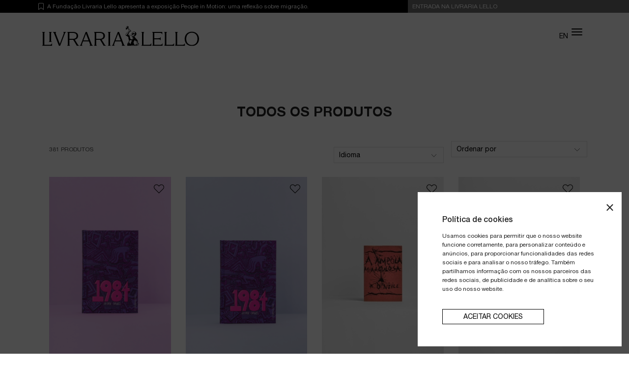

--- FILE ---
content_type: text/html; charset=UTF-8
request_url: https://www.livrarialello.pt/pt/loja/todos-os-produtos
body_size: 16192
content:
<!DOCTYPE html>
<html lang="pt">
    <head>
        <meta charset="utf-8">
        <meta http-equiv="x-ua-compatible" content="ie=edge">
                <meta name="viewport" content="width=device-width, initial-scale=1 ">
        <link rel="shortcut icon" type="image/png" href="https://www.livrarialello.pt/media/cache/favicon/uploads/favicon-azul.png">
        <link rel="shortcut icon" sizes="192x192" href="https://www.livrarialello.pt/media/cache/favicon/uploads/favicon-azul.png">
        <link rel="apple-touch-icon" href="https://www.livrarialello.pt/media/cache/favicon/uploads/favicon-azul.png">
        <title>Todos os produtos</title>
        <meta name="title" content="Todos os produtos"/>
        <meta name="robots" content="index, follow">
        <meta http-equiv="Content-Type" content="text/html; charset=utf-8">
        <meta name="language" content="Português">
        <meta property="og:type" content="website"/>
        <meta property="og:title" content="Todos os produtos"/>
        <meta property="og:description" content=""/>
        <meta property="og:image" content="https://www.livrarialello.pt/uploads/Home/homepage_Experiencias-2.jpg"/>
        <meta property="og:url" content="https://www.livrarialello.pt/pt/loja/todos-os-produtos"/>
        <meta property="og:site_name" content="Livraria Lello - A Livraria Mais Bonita do Mundo"/>
        <meta name="twitter:card" content="summary_large_image">
        
        <meta property="twitter:url" content="https://www.livrarialello.pt/pt/loja/todos-os-produtos">
        <meta name="twitter:title" content="Todos os produtos">
        <meta name="twitter:description" content="">
        <meta name="twitter:image" content="https://www.livrarialello.pt/uploads/Home/homepage_Experiencias-2.jpg">
        <link rel="alternate" hreflang="pt-PT" href="https://www.livrarialello.pt/pt/loja/todos-os-produtos">
        <link rel="alternate" hreflang="en-US" href="https://www.livrarialello.pt/en/store/all-products">
        <link rel="alternate" hreflang="x-default" href="https://www.livrarialello.pt/pt/loja/todos-os-produtos">
        <link rel="canonical" href="https://www.livrarialello.pt/pt/loja/todos-os-produtos">
        <script type="application/ld+json"> { "@context": "https://schema.org/", "@type": "BreadcrumbList", "itemListElement": [ {"@type": "ListItem", "position": 1, "name": "Home", "item": "https://www.livrarialello.pt"} ,{"@type": "ListItem", "position": 2, "name": "Todos os produtos", "item": "https://www.livrarialello.pt/pt/loja/todos-os-produtos"}  ] } </script>
        <link rel="stylesheet" href="/build/slick-carousel.06cdf7d2.css"><link rel="stylesheet" href="/build/range-slider.7ab3ef82.css">
        <link rel="stylesheet" href="/build/front.c56606f6.css">
        <link rel="stylesheet" href="/build/assets/css/variables.css?v=895265943">
        <script src="/build/runtime.fc51e034.js"></script><script src="/build/jquery.9c34c900.js"></script>
        
                <meta name="google-site-verification" content="bS0NBLY44Hy_v2iab9H5fWxlJFvoNAgagOk8DDw7WR4" />

<script type="application/ld+json">
{
  "@context": "https://schema.org",
  "@type": "Organization",
  "name": "Livraria Lello",
  "url": "https://www.livrarialello.pt/",
  "logo": "https://www.livrarialello.pt/images/logo.svg",
  "sameAs": [
    "https://www.facebook.com/LivrariaLello/",
    "https://www.instagram.com/livraria.lello",
    "https://pt.linkedin.com/company/livraria-lello",
    "https://www.youtube.com/channel/UC7qhsbIgPUZ85WL5SWEcIlQ/featured"
  ]
}
</script>


<meta name="twitter:site" content="@livrarialello">

<style>
  ul.header-pre-menu > li {
    display: none !important;
  }
  .side-mobile-head .mobile-cart:not(.text-uppercase) {
    display: none !important;
  }
</style>        
        
    </head>

    <!-- APP COOKIE CHECK -->
            <body  >
                <!-- Toggle Button -->
            <script>
        $('#chat-toggle-button').click(function() {
      $('#chat-window').toggle();
      localStorage.setItem("isChatWindowVisible", $("#chat-window").is(":visible"));

      scrollChatWindow();
    });
</script>            
<script>

let eva_avatar = '<img src="/images/eva_avatar.jpg" alt="Bot Avatar" class="avatar">';

let chatMessages = null;

let locale = 'pt';

let chat_input = null;

function getCookie(name) {
    var nameEQ = name + "=";
    var ca = document.cookie.split(';');
    for (var i = 0; i < ca.length; i++) {
        var c = ca[i];
        while (c.charAt(0) == ' ') c = c.substring(1, c.length);
        if (c.indexOf(nameEQ) == 0) return c.substring(nameEQ.length, c.length);
    }
    return null;
}

$(document).ready(function() {
  chatMessages = $('#chat-messages');
  chat_input = $('#user-input');

            
    enable_chat();

  if (!getCookie("app")) {
    if (localStorage.getItem("isChatWindowVisible") === 'true') {
      $('#chat-window').show();
    } else {
      $('#chat-window').hide();
    }
  }



      scrollChatWindow();
});

$('#user-input').keyup((e) => {
  if (e.keyCode == 13) {
		sendMessage();
  }
})

let cartLineCount = 0;

$('#send-message').click((e) => {
		sendMessage();
})

function sendMessage() {
  let input = chat_input;
	if (input.val().trim() == '' || (localStorage.getItem("isBusy") === 'true')) {
	  return false;
  }
  disable_chat();
  let message = input.val().replace(/<|>/g, '').replace(/(<([^>]+)>)/ig,"").replace(/<(?!br\s*\/?>)[^>]*>/g, '');
  filtered_text = filter_clickable(message.replace(/(?:\r\n|\r|\n)/g, '<br>').replace(/<\/?script>/g, ''));
  if (filtered_text == '') {
    enable_chat();
    return false;
  }
  console.log('sendMessage', filtered_text);
  appendMessage('user', message);

  localStorage.setItem("lastUserMessage", message);
  input.val('');
  input.attr('disabled', true);
  $.ajax({
    url: "\/api\/v1\/message_broker\/",
    type: "POST",
    data: JSON.stringify({
      prompt_text: message,
      user_language_code: locale
    })
  }).done((data) =>{
    let broker_response = data.broker_response.replace(/(<([^>]+)>)/ig,"");
    appendMessage('bot', data.broker_response);
    if (data.refresh_cart === true) {
      cartLineCount = data.new_cart_line_count;
      $.event.trigger(
          "addToCart",
          {}
      );
            cart.count();
      cart.total();
    }

    if (data.end_conversation === true) {
      exit_chat();
    }
    localStorage.setItem("lastBotMessage", data.broker_response);
    enable_chat();
  }).fail((data) => {
    if (data.responseJSON.allow_retry === true) {
        appendMessage('bot', 'An error has occurred, please try again');
        enable_chat();
        return false;
      }
      appendMessage('bot', 'An error has occurred, the chat has been disabled');
      localStorage.setItem("isBusy", false);
  })
}

function appendMessage(side, data) {
  // Check if the text contains a URL
  filtered_text = filter_clickable(data.replace(/(?:\r\n|\r|\n)/g, '<br>').replace(/<\/?script>/g, ''));
    console.log('appendMessage', filtered_text);
    if (filtered_text == '') {
      enable_chat();
    return false;
  }
  let div = '<div class=\"' + side + '-message message-bubbles\">' + filtered_text + '</div>';
  let append = '{__APPEND_TOKEN__}';
  if (side === 'bot') {
    append = '<div class=\"bot_message_container\">' + eva_avatar + '{__APPEND_TOKEN__}</div>';
  }
  chatMessages.append(append.replace('{__APPEND_TOKEN__}', div));
  scrollChatWindow();
}

function filter_clickable(content) {
  content = content.replace(/%href%(.*?)%\/href%/g, function(match, url) {
      // Check if the URL starts with http or https, if not, prepend https://
      if (!/^https?:\/\//.test(url)) {
          url = 'https://' + url;
      }
      let target = '_self';
      if (window.location.href.indexOf("livrarialello.pt") > -1) {
        target = '_blank';
      }
      return '<a target="' + target + '" href="' + url + '">' + url + '</a>';
  });

  // Convert %mailto%...%/mailto% to <a href="mailto:...">...</a>
  return content.replace(/%mailto%(.*?)%\/mailto%/g, '<a href="mailto:$1">$1</a>');
}

let exit_chat = () => {
  $('#chat-window').hide();
  chatMessages.html('<div class="message-bubbles bot-message">Type a message to start chatting.</div>');
}

let enable_chat = () => {
localStorage.setItem("isBusy", false);
  chat_input.attr('disabled', false);
  chat_input.focus();
}

let disable_chat = () => {
  localStorage.setItem("isBusy", true);
  chat_input.attr('disabled', true);
}

let scrollChatWindow = () => {
  chatMessages.scrollTop(chatMessages.prop('scrollHeight'));
}

// </script>
        

        <!--Start of Tawk.to Script-->
<script type="text/javascript">
var Tawk_API=Tawk_API||{}, Tawk_LoadStart=new Date();
(function(){
var s1=document.createElement("script"),s0=document.getElementsByTagName("script")[0];
s1.async=true;
s1.src='https://embed.tawk.to/6077fbabf7ce1827093aa3ac/1f3aau5q7';
s1.charset='UTF-8';
s1.setAttribute('crossorigin','*');
s0.parentNode.insertBefore(s1,s0);
})();
</script>
<!--End of Tawk.to Script-->
<!-- Facebook Pixel Code -->
<script>
!function(f,b,e,v,n,t,s)
{if(f.fbq)return;n=f.fbq=function(){n.callMethod?
n.callMethod.apply(n,arguments):n.queue.push(arguments)};
if(!f._fbq)f._fbq=n;n.push=n;n.loaded=!0;n.version='2.0';
n.queue=[];t=b.createElement(e);t.async=!0;
t.src=v;s=b.getElementsByTagName(e)[0];
s.parentNode.insertBefore(t,s)}(window, document,'script',
'https://connect.facebook.net/en_US/fbevents.js');
fbq('init', '200738698594600');
fbq('track', 'PageView');
</script>
<noscript><img height="1" width="1" style="display:none"
src=https://www.facebook.com/tr?id=200738698594600&ev=PageView&noscript=1
/></noscript>
<!-- End Facebook Pixel Code -->
<!-- Global site tag (gtag.js) - Google Analytics -->
<script async src="https://www.googletagmanager.com/gtag/js?id=G-7KYYY8L6DY"></script>
<script>
  window.dataLayer = window.dataLayer || [];
  function gtag(){dataLayer.push(arguments);}
  gtag('js', new Date());

  gtag('config', 'UA-87413966-1');
</script>

<style>
    section.block-form {
        background: #fff!important;
    }
ul.menuprincipal li a {
margin-left: 10px!important;
}

@media (min-width: 992px) {
.head-logo {
max-width: 25%
}
}
</style>
<style>#menu-mobile a.ticket-voucher{background-color:#d71a20!important;}
</style>
        
        
                <div class="wrap">

                            <div class="d-none" id="emailsList">gmail.com, yahoo.com, hotmail.com, outlook.com, icloud.com, aol.com, mail.com, protonmail.com, zoho.com, yandex.com, live.com, qq.com, 163.com, 126.com, sina.com, rediffmail.com, rocketmail.com, t-online.de, web.de, orange.fr, laposte.net, yahoo.co.uk, btinternet.com, libero.it, tin.it, naver.com, hanmail.net, yahoo.co.jp, docomo.ne.jp, ezweb.ne.jp, mail.ru, bk.ru, list.ru, inbox.ru, yandex.ru, yandex.ua, yandex.by, yandex.kz, yandex.com.tr, gmx.net, gmx.com, webmail.co.za, yahoo.com.br, hotmail.co.uk, hotmail.fr, hotmail.de, hotmail.com.au, hotmail.es, hotmail.it, hotmail.com.mx</div>
            
                                                <header  class="withCTA" >
       
            <div class="header-CTA">
            <div class="container px-0">
                <div class="row mx-0">
                    <div class="col-12 col-lg-8 px-2 text">
                                                    A Fundação Livraria Lello apresenta a exposição People in Motion: uma reflexão sobre migração.
                                            </div>
                    <a href="https://tickets.livrarialello.pt" class="col-6 col-lg-2 text-center">ENTRADA NA LIVRARIA LELLO</a>
                    <a href="" class="col-6 col-lg-2 text-center text-uppercase"></a>
                </div>
            </div>
        </div>
    

    <div class="container-fluid section2 transicao">

        <div class="row h-100 position-relative align-items-center">
            <div class="container">                
                <div class="row justify-content-end d-none show-1300-flex">
                    <div class="col-auto">
                        <ul class="header-pre-menu">
                                                                                                                    <li>
                                    <a href="#" title="Procurar" class="search search-trigger">
                                        <img src="/images/menu-icons/search.svg"
                                            alt="Procurar" />
                                    </a>
                                    <div id="top-search">
                                        <div class="container">
                                            <div class="row justify-content-end">
                                                <div class="col-auto">
                                                    <button class="close-search"
                                                        title="Fechar">&nbsp;</button>
                                                </div>
                                            </div>
                                            <div class="row justify-content-center">
                                                <div class="col-12 col-lg-8 position-relative">
                                                    <form action="/pt/pesquisa" method="get" id="search_form">
                                                        <input name="p" type="search" class="form-control"
                                                            placeholder="Procurar"
                                                            aria-label="Procurar"
                                                            aria-describedby="search-addon" />
                                                        <button type="submit">
                                                            <span class="input-group-text border-0" id="search-addon">
                                                                <img src="/images/menu-icons/search.svg"
                                                                    alt="Procurar" />
                                                            </span>
                                                        </button>
                                                    </form>
                                                </div>
                                            </div>
                                        </div>
                                    </div>
                                </li>
                                                        
                                                        <li class="cart">
                                                                <a href="/pt/favoritos" class="wishlist">
                                    <img src="/images/menu-icons/wishlist.svg"
                                        title="Favoritos"
                                        alt="Favoritos" />
                                                                        <span id="wishlistCounter"
                                        class="wsl_wishlistCount">0</span>
                                </a>
                            </li>

                                                                                                                                            <li><a href="/pt/entrar" title="Minha conta"
                                    class="my-account">
                                    <img src="/images/menu-icons/user.svg"
                                        alt="Minha conta" />
                                </a></li>
                                                        
                                                        <li class="cart">

                                                                <a href="/pt/carrinho" title="Carrinho"
                                    class="mini-cart-trigger">
                                    <img src="/images/menu-icons/cart.svg"
                                        alt="Carrinho" />
                                                                        <span id="cartCounter" class="ecm_cartCountItems"></span>
                                </a>

                                

                                <div id="shadow-layer"></div>

                                <div id="side-cart">

                                    <div class="row justify-content-end">
                                        <button class="close-cart" title="Fechar">&nbsp;</button>
                                    </div>


                                    
                                    <div class="cart-product-list ecm_minicart">

                                                                                <h2 class="mb-3">Carrinho (0)</h2>
                                        <p class="text-center">Limpar carrinho</p>
                                        <div class="cart-resume row mt-3 pt-3 mx-0">
                                            <div class="col-6 px-0 text-left">
                                                <b>Total</b>
                                            </div>
                                            <div class="col-6 px-0 text-right">
                                                <div class="price">0.00€</div>
                                            </div>
                                        </div>
                                        
                                    </div>

                                    <a href="/pt/carrinho"
                                        class="btn btn-checkout">Terminar Encomenda</a>
                                </div>

                                
                            </li>
                                                                                            <ul class="languages-toggle">
                                                                        <li>
                                        <a class="active"
                                            href="/pt">
                                            pt
                                        </a>
                                    </li>
                                                                        <li>
                                        <a class=""
                                            href="/en">
                                            en
                                        </a>
                                    </li>
                                                                    </ul>
                                                    </ul>
                    </div>
                </div>
                





                <div class="row justify-content-between align-items-center h-100">

                    <div class="col-7 col-md-8 col-lg-4 head-logo">
                        <a href="/" class="home-bt">
                                                    
                            <img src="/images/logo.svg" alt="logo - livraria lello">
                                                </a>
                    </div>

                    <div class="d-none col-lg-8 show-1300 position-relative">
                        <ul class="menuprincipal topnav">
                            <li>
        <a target="_self" href="/pt/sobre" class="transition " tt="Sobre">
        <span>Sobre</span>
            </a>
    </li><li>
        <a target="" href="#" class="transition  hassub " tt="Planeie a visita">
        <span>Planeie a visita</span>
         <div class="icon"></div>     </a>
        <ul>
        <li>
        <a target="_self" href="/pt/como-chegar-a-livraria-lello" class="transition " tt="Como chegar">
        <span>Como chegar</span>
            </a>
    </li><li>
        <a target="_self" href="/pt/como-visitar-a-livraria-lello" class="transition " tt="Como visitar">
        <span>Como visitar</span>
            </a>
    </li><li>
        <a target="_self" href="/pt/o-que-ver-na-livraria-lello-1" class="transition " tt="O que ver na Livraria Lello">
        <span>O que ver na Livraria Lello</span>
            </a>
    </li>
    </ul>
    </li><li>
        <a target="" href="#" class="transition  hassub " tt="Mundo livraria lello">
        <span>Mundo livraria lello</span>
         <div class="icon"></div>     </a>
        <ul>
        <li>
        <a target="_self" href="/pt/agenda" class="transition " tt="Agenda">
        <span>Agenda</span>
            </a>
    </li><li>
        <a target="_self" href="/pt/noticias" class="transition " tt="Notícias">
        <span>Notícias</span>
            </a>
    </li><li>
        <a target="_self" href="/pt/boundless" class="transition " tt="Boundless">
        <span>Boundless</span>
            </a>
    </li>
    </ul>
    </li><li>
        <a target="_blank" href="https://fundacaolivrarialello.pt/pt" class="transition " tt="Fundação Livraria Lello">
        <span>Fundação Livraria Lello</span>
            </a>
    </li>
                                                        <li class="ticket-voucher">
                                <a href="https://tickets.livrarialello.pt"
                                    class="transicao">Tickets</a>
                            </li>
                            
                        </ul>
                    </div>

                    <div class="col-5 col-md-4 hidde-1300 side-mobile-head">

                        
                                                                                <div class="mobile-cart px-0 mx-0 text-uppercase">
                                                                                                                                                                                <a href="/en">
                                            en
                                        </a>
                                                                                                </div>

                                                        <div class="mobile-cart">
                                                                <a href="/pt/favoritos" class="wishlist">
                                    <img src="/images/menu-icons/wishlist.svg"
                                        title="Favoritos"
                                        alt="Favoritos" />
                                                                        <span id="wishlistCounter"
                                        class="wsl_wishlistCount">0</span>
                                </a>
                            </div>

                                                        <div class="mobile-cart">
                                                                <a href="/pt/carrinho" title="Carrinho">
                                    <img src="/images/menu-icons/cart.svg"
                                        alt="Carrinho" />
                                    <span id="cartCounter" class="ecm_cartCountItems"></span>
                                </a>
                            </div>
                                                <div class="hamburger hamburger--spin js-hamburger float-right">
                            <div class="hamburger-box">
                                <div class="hamburger-inner"></div>
                            </div>
                        </div>

                    </div>



                </div>


            </div>
        </div>
    </div>


    <div id="menu-mobile" class="hidde-1300 transform-y-0">
        <div class="container h-100">
            <div class="row h-100 align-content-start">



                <div class="col-12 my-2">

                                                                                    <div class="col-12 col-lg-8 position-relative px-0">
                            <form action="/pt/pesquisa" method="get" id="search_form">
                                <input name="p" type="search" class="form-control"
                                    placeholder="Procurar"
                                    aria-label="Procurar"
                                    aria-describedby="search-addon" />
                                <button type="submit">
                                    <span class="input-group-text border-0" id="search-addon">
                                        <img src="/images/menu-icons/search.svg"
                                            alt="Procurar" />
                                    </span>
                                </button>
                            </form>
                        </div>
                                        
                </div>


                <div class="col-12">

                    <ul class="principal mb-0">
                        <li>
        <a target="_self" href="/pt/sobre" class="transition " tt="Sobre">
        <span>Sobre</span>
            </a>
    </li><li>
        <a target="" href="#" class="transition  hassub " tt="Planeie a visita">
        <span>Planeie a visita</span>
         <div class="icon"></div>     </a>
        <ul>
        <li>
        <a target="_self" href="/pt/como-chegar-a-livraria-lello" class="transition " tt="Como chegar">
        <span>Como chegar</span>
            </a>
    </li><li>
        <a target="_self" href="/pt/como-visitar-a-livraria-lello" class="transition " tt="Como visitar">
        <span>Como visitar</span>
            </a>
    </li><li>
        <a target="_self" href="/pt/o-que-ver-na-livraria-lello-1" class="transition " tt="O que ver na Livraria Lello">
        <span>O que ver na Livraria Lello</span>
            </a>
    </li>
    </ul>
    </li><li>
        <a target="" href="#" class="transition  hassub " tt="Mundo livraria lello">
        <span>Mundo livraria lello</span>
         <div class="icon"></div>     </a>
        <ul>
        <li>
        <a target="_self" href="/pt/agenda" class="transition " tt="Agenda">
        <span>Agenda</span>
            </a>
    </li><li>
        <a target="_self" href="/pt/noticias" class="transition " tt="Notícias">
        <span>Notícias</span>
            </a>
    </li><li>
        <a target="_self" href="/pt/boundless" class="transition " tt="Boundless">
        <span>Boundless</span>
            </a>
    </li>
    </ul>
    </li><li>
        <a target="_blank" href="https://fundacaolivrarialello.pt/pt" class="transition " tt="Fundação Livraria Lello">
        <span>Fundação Livraria Lello</span>
            </a>
    </li>
                    </ul>


                                        <a href="https://tickets.livrarialello.pt"class="ticket-voucher transicao mb-4">Tickets</a>
                    

                    <ul class="principal">

                                                
                                                <li class="my-account">
                                                                                                                                <a href="/pt/entrar" title="Minha conta" class="my-account transition">
                                            Minha conta
                                        </a>
                                                                                    </li>
                    </ul>

                </div>

                
            </div>
        </div>
    </div>
</header>
                            

                            <section id="breadcrumb">
        <div class="container breadcrumb-container">
            <div class="row">
                <div class="col-12">
                    <nav aria-label="breadcrumb">
                        <ol class="breadcrumb justify-content-center">
                                                    <li  class="breadcrumb-item"><a href="/">Home</a></li>
                                                                                                                                    <li class="breadcrumb-item active" aria-current="page">Todos os produtos</li>
                                                                                                        </ol>
                    </nav>
                </div>
            </div>        
        </div>
    </section>    
            

            <main class=" withCTA">
                            
<section id="" data-aos="fade-up" class="product-list " style="
">


    <div class="container">

                    <div class="row justify-content-center">
                <div class="col-12 text-center mb-4">
                    <h3>Todos os produtos</h3>
                </div>
            </div>
        
                <div class="row product-filters align-items-center w-100 mx-0">

                    <div class="col-12 col-lg-3 d-none d-lg-block product-count">
                                                                                            381 Produtos
                                                                        </div>
                    <div class="col-12 col-lg-6 filters text-left text-md-right mb-3 mb-lg-0 ml-auto">
                                                                                <select class="filter_Booklanguage prd_list_change_language mt-0 mt-lg-4" name="filter_Booklanguage">
                                <option value="/pt/loja/todos-os-produtos">Idioma</option>
                                <option value="/pt/loja/todos-os-produtos?attr4=eng">Inglês</option>
                                <option value="/pt/loja/todos-os-produtos?attr4=esp">Espanhol</option>
                                <option value="/pt/loja/todos-os-produtos?attr4=fra">Francês</option>
                                <option value="/pt/loja/todos-os-produtos?attr4=ita">Italiano</option>
                                <option value="/pt/loja/todos-os-produtos?attr4=jpn">Japonês</option>
                                <option value="/pt/loja/todos-os-produtos?attr4=ptg">Português</option>
                                <option value="/pt/loja/todos-os-produtos?attr4=ukr">Ucraniano</option>
                            </select>
                    </div>
                                            <div class="col-12 col-lg-3 text-right px-0 ml-auto">
                            <select class="prd_list_change_order">
                                                                    <option value="/pt/loja/todos-os-produtos">Ordenar por</option>
                                                                    <option value="/pt/loja/todos-os-produtos?sortby=aa">Título: A-Z</option>
                                                                    <option value="/pt/loja/todos-os-produtos?sortby=ad">Título: Z-A</option>
                                                                    <option value="/pt/loja/todos-os-produtos?sortby=ph">Preço: Descendente</option>
                                                                    <option value="/pt/loja/todos-os-produtos?sortby=pl">Preço: Ascendente</option>
                                                            </select>
                        </div>
                                    </div>

        <div class="row products-list w-100 mx-0">
        

                                                                                            
                <div class="product col-md-6 col-lg-4 col-xl-3 position-relative" data-aos="fade-up">

                                        <div>

                        
                                                                                
                                                                                                                                        
                        <div class="imagem-container"
                                                    style="background-image: url(&#039;https://www.livrarialello.pt/media/cache/prd_thumbnail_book/uploads/products/9789899135017%20%282%29.png&#039;)"
                                                >

                            <a href="/pt/loja/exclusivos/1984-es-9789899135017" class="imagem"
                                                                                                            style="background-image: url(&#039;https://www.livrarialello.pt/media/cache/prd_thumbnail_book/uploads/products/9789899135017%20%281%29.png&#039;)"
                                                                                                >&nbsp;</a>

                            <form>
                                <input type="hidden" name="reference" class="wsl_reference" value="9789899135017">
                                <button class="wishlist-toggle  wsl_btnaddwishlist " data-pid="715"></button>
                            </form>

                            
                        </div>


                                                <div class="product-details row mx-0">
                            <div class="category col-12 px-0">
                                <p>Exclusivos</p>
                            </div>

                            <a href="/pt/loja/exclusivos/1984-es-9789899135017" class="">
                                <h2>1984 (es)</h2>
                            </a>

                            <p>GEORGE ORWELL</p>

                                                            <span class="price">22<span class="ecm_decimals">,90</span><span class="ecm_currency">€</span></span>
                            
                        </div>

                    </div>
                </div>
                                                                                    
                <div class="product col-md-6 col-lg-4 col-xl-3 position-relative" data-aos="fade-up">

                                        <div>

                        
                                                                                
                                                                                                                                        
                        <div class="imagem-container"
                                                    style="background-image: url(&#039;https://www.livrarialello.pt/media/cache/prd_thumbnail_book/uploads/products/9789899135000%20%288%29.png&#039;)"
                                                >

                            <a href="/pt/loja/exclusivos/1984-pt-9789899135000" class="imagem"
                                                                                                            style="background-image: url(&#039;https://www.livrarialello.pt/media/cache/prd_thumbnail_book/uploads/products/9789899135000%20%285%29.png&#039;)"
                                                                                                >&nbsp;</a>

                            <form>
                                <input type="hidden" name="reference" class="wsl_reference" value="9789899135000">
                                <button class="wishlist-toggle  wsl_btnaddwishlist " data-pid="714"></button>
                            </form>

                            
                        </div>


                                                <div class="product-details row mx-0">
                            <div class="category col-12 px-0">
                                <p>Exclusivos</p>
                            </div>

                            <a href="/pt/loja/exclusivos/1984-pt-9789899135000" class="">
                                <h2>1984 (pt)</h2>
                            </a>

                            <p>GEORGE ORWELL</p>

                                                            <span class="price">22<span class="ecm_decimals">,90</span><span class="ecm_currency">€</span></span>
                            
                        </div>

                    </div>
                </div>
                                                                                    
                <div class="product col-md-6 col-lg-4 col-xl-3 position-relative" data-aos="fade-up">

                                        <div>

                        
                                                                                
                                                                                                                                        
                        <div class="imagem-container"
                                                    style="background-image: url(&#039;https://www.livrarialello.pt/media/cache/prd_thumbnail_book/uploads/products/0000000000198%20%282%29.jpg&#039;)"
                                                >

                            <a href="/pt/loja/edicoes-de-colecionador/a-ampola-miraculosa-0000000000198" class="imagem"
                                                                                                            style="background-image: url(&#039;https://www.livrarialello.pt/media/cache/prd_thumbnail_book/uploads/products/0000000000198%20%281%29.jpg&#039;)"
                                                                                                >&nbsp;</a>

                            <form>
                                <input type="hidden" name="reference" class="wsl_reference" value="0000000000198">
                                <button class="wishlist-toggle  wsl_btnaddwishlist " data-pid="293"></button>
                            </form>

                            
                        </div>


                                                <div class="product-details row mx-0">
                            <div class="category col-12 px-0">
                                <p>Edições de Colecionador</p>
                            </div>

                            <a href="/pt/loja/edicoes-de-colecionador/a-ampola-miraculosa-0000000000198" class="">
                                <h2>A Ampola Miraculosa</h2>
                            </a>

                            <p>Alexandre O&#039;Neill</p>

                                                            <span class="price">2 000<span class="ecm_decimals">,00</span><span class="ecm_currency">€</span></span>
                            
                        </div>

                    </div>
                </div>
                                                                                    
                <div class="product col-md-6 col-lg-4 col-xl-3 position-relative" data-aos="fade-up">

                                        <div>

                        
                                                                                
                                                                                                                                        
                        <div class="imagem-container"
                                                    style="background-image: url(&#039;https://www.livrarialello.pt/media/cache/prd_thumbnail_book/uploads/products/0000000000198%20%282%29.jpg&#039;)"
                                                >

                            <a href="/pt/loja/edicoes-de-colecionador/a-ampola-miraculosa-198" class="imagem"
                                                                                                            style="background-image: url(&#039;https://www.livrarialello.pt/media/cache/prd_thumbnail_book/uploads/products/0000000000198%20%281%29.jpg&#039;)"
                                                                                                >&nbsp;</a>

                            <form>
                                <input type="hidden" name="reference" class="wsl_reference" value="198">
                                <button class="wishlist-toggle  wsl_btnaddwishlist " data-pid="834"></button>
                            </form>

                            
                        </div>


                                                <div class="product-details row mx-0">
                            <div class="category col-12 px-0">
                                <p>Edições de Colecionador</p>
                            </div>

                            <a href="/pt/loja/edicoes-de-colecionador/a-ampola-miraculosa-198" class="">
                                <h2>A Ampola Miraculosa</h2>
                            </a>

                            <p>Alexandre O&#039;Neill</p>

                                                            <span class="price">2 000<span class="ecm_decimals">,00</span><span class="ecm_currency">€</span></span>
                            
                        </div>

                    </div>
                </div>
                                                                                    
                <div class="product col-md-6 col-lg-4 col-xl-3 position-relative" data-aos="fade-up">

                                        <div>

                        
                                                                                
                                                                                                                                        
                        <div class="imagem-container"
                                                    style="background-image: url(&#039;https://www.livrarialello.pt/media/cache/prd_thumbnail_book/uploads/products/0000000000154%20%282%29.jpg&#039;)"
                                                >

                            <a href="/pt/loja/edicoes-de-colecionador/a-arte-e-natureza-em-portugal-0000000000154" class="imagem"
                                                                                                            style="background-image: url(&#039;https://www.livrarialello.pt/media/cache/prd_thumbnail_book/uploads/products/0000000000154%20%281%29.jpg&#039;)"
                                                                                                >&nbsp;</a>

                            <form>
                                <input type="hidden" name="reference" class="wsl_reference" value="0000000000154">
                                <button class="wishlist-toggle  wsl_btnaddwishlist " data-pid="406"></button>
                            </form>

                            
                        </div>


                                                <div class="product-details row mx-0">
                            <div class="category col-12 px-0">
                                <p>Edições de Colecionador</p>
                            </div>

                            <a href="/pt/loja/edicoes-de-colecionador/a-arte-e-natureza-em-portugal-0000000000154" class="">
                                <h2>A Arte e Natureza em Portugal</h2>
                            </a>

                            <p>Emílio Biel</p>

                                                            <span class="price">2 300<span class="ecm_decimals">,00</span><span class="ecm_currency">€</span></span>
                            
                        </div>

                    </div>
                </div>
                                                                                    
                <div class="product col-md-6 col-lg-4 col-xl-3 position-relative" data-aos="fade-up">

                                        <div>

                        
                                                                                
                                                                                                                                        
                        <div class="imagem-container"
                                                    style="background-image: url(&#039;https://www.livrarialello.pt/media/cache/prd_thumbnail_book/uploads/products/0000000000154%20%282%29.jpg&#039;)"
                                                >

                            <a href="/pt/loja/edicoes-de-colecionador/a-arte-e-natureza-em-portugal-154" class="imagem"
                                                                                                            style="background-image: url(&#039;https://www.livrarialello.pt/media/cache/prd_thumbnail_book/uploads/products/0000000000154%20%281%29.jpg&#039;)"
                                                                                                >&nbsp;</a>

                            <form>
                                <input type="hidden" name="reference" class="wsl_reference" value="154">
                                <button class="wishlist-toggle  wsl_btnaddwishlist " data-pid="836"></button>
                            </form>

                            
                        </div>


                                                <div class="product-details row mx-0">
                            <div class="category col-12 px-0">
                                <p>Edições de Colecionador</p>
                            </div>

                            <a href="/pt/loja/edicoes-de-colecionador/a-arte-e-natureza-em-portugal-154" class="">
                                <h2>A Arte e Natureza em Portugal</h2>
                            </a>

                            <p>Emílio Biel</p>

                                                            <span class="price">2 300<span class="ecm_decimals">,00</span><span class="ecm_currency">€</span></span>
                            
                        </div>

                    </div>
                </div>
                                                                                    
                <div class="product col-md-6 col-lg-4 col-xl-3 position-relative" data-aos="fade-up">

                                        <div>

                        
                                                                                
                                                                                                                                        
                        <div class="imagem-container"
                                                    style="background-image: url(&#039;https://www.livrarialello.pt/media/cache/prd_thumbnail_book/uploads/products/9789899095991.png&#039;)"
                                                >

                            <a href="/pt/loja/exclusivos/a-arte-medica-em-portugal-no-segundo-milenio-9789899095991" class="imagem"
                                                                                                            style="background-image: url(&#039;https://www.livrarialello.pt/media/cache/prd_thumbnail_book/uploads/products/9789899095991.png&#039;)"
                                                                                                >&nbsp;</a>

                            <form>
                                <input type="hidden" name="reference" class="wsl_reference" value="9789899095991">
                                <button class="wishlist-toggle  wsl_btnaddwishlist " data-pid="611"></button>
                            </form>

                            
                        </div>


                                                <div class="product-details row mx-0">
                            <div class="category col-12 px-0">
                                <p>Exclusivos</p>
                            </div>

                            <a href="/pt/loja/exclusivos/a-arte-medica-em-portugal-no-segundo-milenio-9789899095991" class="">
                                <h2>A Arte Médica em Portugal no Segundo Milénio</h2>
                            </a>

                            <p>Francisco do Carmo Pacheco</p>

                                                            <span class="price">30<span class="ecm_decimals">,00</span><span class="ecm_currency">€</span></span>
                            
                        </div>

                    </div>
                </div>
                                                                                    
                <div class="product col-md-6 col-lg-4 col-xl-3 position-relative" data-aos="fade-up">

                                        <div>

                        
                                                                                
                                                                                                                                        
                        <div class="imagem-container"
                                                    style="background-image: url(&#039;https://www.livrarialello.pt/media/cache/prd_thumbnail_book/uploads/products/7097248037168%20%282%29.jpg&#039;)"
                                                >

                            <a href="/pt/loja/edicoes-de-colecionador/a-brasileira-de-prazins-7097248037168" class="imagem"
                                                                                                            style="background-image: url(&#039;https://www.livrarialello.pt/media/cache/prd_thumbnail_book/uploads/products/7097248037168%20%281%29.jpg&#039;)"
                                                                                                >&nbsp;</a>

                            <form>
                                <input type="hidden" name="reference" class="wsl_reference" value="7097248037168">
                                <button class="wishlist-toggle  wsl_btnaddwishlist " data-pid="299"></button>
                            </form>

                            
                        </div>


                                                <div class="product-details row mx-0">
                            <div class="category col-12 px-0">
                                <p>Edições de Colecionador</p>
                            </div>

                            <a href="/pt/loja/edicoes-de-colecionador/a-brasileira-de-prazins-7097248037168" class="">
                                <h2>A Brasileira de Prazins</h2>
                            </a>

                            <p>Camilo Castelo Branco</p>

                                                            <span class="price">55<span class="ecm_decimals">,00</span><span class="ecm_currency">€</span></span>
                            
                        </div>

                    </div>
                </div>
                                                                                    
                <div class="product col-md-6 col-lg-4 col-xl-3 position-relative" data-aos="fade-up">

                                        <div>

                        
                                                                                
                                                                                                                                        
                        <div class="imagem-container"
                                                    style="background-image: url(&#039;https://www.livrarialello.pt/media/cache/prd_thumbnail_book/uploads/products/0000000034792%20%282%29.jpg&#039;)"
                                                >

                            <a href="/pt/loja/edicoes-de-colecionador/a-collection-of-the-dresses-of-different-nations,-antient-and-modern-0000000034792" class="imagem"
                                                                                                            style="background-image: url(&#039;https://www.livrarialello.pt/media/cache/prd_thumbnail_book/uploads/products/0000000034792%20%281%29.jpg&#039;)"
                                                                                                >&nbsp;</a>

                            <form>
                                <input type="hidden" name="reference" class="wsl_reference" value="0000000034792">
                                <button class="wishlist-toggle  wsl_btnaddwishlist " data-pid="404"></button>
                            </form>

                            
                        </div>


                                                <div class="product-details row mx-0">
                            <div class="category col-12 px-0">
                                <p>Edições de Colecionador</p>
                            </div>

                            <a href="/pt/loja/edicoes-de-colecionador/a-collection-of-the-dresses-of-different-nations,-antient-and-modern-0000000034792" class="">
                                <h2>A Collection of the Dresses of Different Nations, Antient and Modern</h2>
                            </a>

                            <p>Thomas Jefferys</p>

                                                            <span class="price">3 000<span class="ecm_decimals">,00</span><span class="ecm_currency">€</span></span>
                            
                        </div>

                    </div>
                </div>
                                                                                    
                <div class="product col-md-6 col-lg-4 col-xl-3 position-relative" data-aos="fade-up">

                                        <div>

                        
                                                                                
                                                                                                                                        
                        <div class="imagem-container"
                                                    style="background-image: url(&#039;https://www.livrarialello.pt/media/cache/prd_thumbnail_book/uploads/products/0000000034792%20%282%29.jpg&#039;)"
                                                >

                            <a href="/pt/loja/edicoes-de-colecionador/a-collection-of-the-dresses-of-different-nations,-antient-and-modern-34792" class="imagem"
                                                                                                            style="background-image: url(&#039;https://www.livrarialello.pt/media/cache/prd_thumbnail_book/uploads/products/0000000034792%20%281%29.jpg&#039;)"
                                                                                                >&nbsp;</a>

                            <form>
                                <input type="hidden" name="reference" class="wsl_reference" value="34792">
                                <button class="wishlist-toggle  wsl_btnaddwishlist " data-pid="832"></button>
                            </form>

                            
                        </div>


                                                <div class="product-details row mx-0">
                            <div class="category col-12 px-0">
                                <p>Edições de Colecionador</p>
                            </div>

                            <a href="/pt/loja/edicoes-de-colecionador/a-collection-of-the-dresses-of-different-nations,-antient-and-modern-34792" class="">
                                <h2>A Collection of the Dresses of Different Nations, Antient and Modern</h2>
                            </a>

                            <p>Thomas Jefferys</p>

                                                            <span class="price">3 000<span class="ecm_decimals">,00</span><span class="ecm_currency">€</span></span>
                            
                        </div>

                    </div>
                </div>
                                                                                    
                <div class="product col-md-6 col-lg-4 col-xl-3 position-relative" data-aos="fade-up">

                                        <div>

                        
                                                                                
                                                                                                                                        
                        <div class="imagem-container"
                                                    style="background-image: url(&#039;https://www.livrarialello.pt/media/cache/prd_thumbnail_book/uploads/products/8000000110804%20%282%29.jpg&#039;)"
                                                >

                            <a href="/pt/loja/edicoes-de-colecionador/a-escultura-em-portugal-8000000110804" class="imagem"
                                                                                                            style="background-image: url(&#039;https://www.livrarialello.pt/media/cache/prd_thumbnail_book/uploads/products/8000000110804%20%281%29.jpg&#039;)"
                                                                                                >&nbsp;</a>

                            <form>
                                <input type="hidden" name="reference" class="wsl_reference" value="8000000110804">
                                <button class="wishlist-toggle  wsl_btnaddwishlist " data-pid="374"></button>
                            </form>

                            
                        </div>


                                                <div class="product-details row mx-0">
                            <div class="category col-12 px-0">
                                <p>Edições de Colecionador</p>
                            </div>

                            <a href="/pt/loja/edicoes-de-colecionador/a-escultura-em-portugal-8000000110804" class="">
                                <h2>A Escultura em Portugal</h2>
                            </a>

                            <p>Reynaldo dos Santos</p>

                                                            <span class="price">500<span class="ecm_decimals">,00</span><span class="ecm_currency">€</span></span>
                            
                        </div>

                    </div>
                </div>
                                                                                    
                <div class="product col-md-6 col-lg-4 col-xl-3 position-relative" data-aos="fade-up">

                                        <div>

                        
                                                                                
                                                                                                                                        
                        <div class="imagem-container"
                                                    style="background-image: url(&#039;https://www.livrarialello.pt/media/cache/prd_thumbnail_book/uploads/products/0000000003004%20%282%29.jpg&#039;)"
                                                >

                            <a href="/pt/loja/edicoes-de-colecionador/a-fabrica-da-vista-alegre--0000000003004" class="imagem"
                                                                                                            style="background-image: url(&#039;https://www.livrarialello.pt/media/cache/prd_thumbnail_book/uploads/products/0000000003004%20%281%29.jpg&#039;)"
                                                                                                >&nbsp;</a>

                            <form>
                                <input type="hidden" name="reference" class="wsl_reference" value="0000000003004">
                                <button class="wishlist-toggle  wsl_btnaddwishlist " data-pid="336"></button>
                            </form>

                            
                        </div>


                                                <div class="product-details row mx-0">
                            <div class="category col-12 px-0">
                                <p>Edições de Colecionador</p>
                            </div>

                            <a href="/pt/loja/edicoes-de-colecionador/a-fabrica-da-vista-alegre--0000000003004" class="pb-1">
                                <h2>A Fábrica da Vista Alegre </h2>
                            </a>

                            <p></p>

                                                            <span class="price">650<span class="ecm_decimals">,00</span><span class="ecm_currency">€</span></span>
                            
                        </div>

                    </div>
                </div>
                                                                                    
                <div class="product col-md-6 col-lg-4 col-xl-3 position-relative" data-aos="fade-up">

                                        <div>

                        
                                                                                
                                                                                                                                        
                        <div class="imagem-container"
                                                    style="background-image: url(&#039;https://www.livrarialello.pt/media/cache/prd_thumbnail_book/uploads/products/0000000003004%20%282%29.jpg&#039;)"
                                                >

                            <a href="/pt/loja/edicoes-de-colecionador/a-fabrica-da-vista-alegre-3004" class="imagem"
                                                                                                            style="background-image: url(&#039;https://www.livrarialello.pt/media/cache/prd_thumbnail_book/uploads/products/0000000003004%20%281%29.jpg&#039;)"
                                                                                                >&nbsp;</a>

                            <form>
                                <input type="hidden" name="reference" class="wsl_reference" value="3004">
                                <button class="wishlist-toggle  wsl_btnaddwishlist " data-pid="807"></button>
                            </form>

                            
                        </div>


                                                <div class="product-details row mx-0">
                            <div class="category col-12 px-0">
                                <p>Edições de Colecionador</p>
                            </div>

                            <a href="/pt/loja/edicoes-de-colecionador/a-fabrica-da-vista-alegre-3004" class="pb-1">
                                <h2>A Fábrica da Vista Alegre</h2>
                            </a>

                            <p></p>

                                                            <span class="price">650<span class="ecm_decimals">,00</span><span class="ecm_currency">€</span></span>
                            
                        </div>

                    </div>
                </div>
                                                                                    
                <div class="product col-md-6 col-lg-4 col-xl-3 position-relative" data-aos="fade-up">

                                        <div>

                        
                                                                                
                                                                                                                                        
                        <div class="imagem-container"
                                                    style="background-image: url(&#039;https://www.livrarialello.pt/media/cache/prd_thumbnail_book/uploads/products/0000000002987%20%282%29.jpg&#039;)"
                                                >

                            <a href="/pt/loja/edicoes-de-colecionador/a-face-sangrenta-0000000002987" class="imagem"
                                                                                                            style="background-image: url(&#039;https://www.livrarialello.pt/media/cache/prd_thumbnail_book/uploads/products/0000000002987%20%281%29.jpg&#039;)"
                                                                                                >&nbsp;</a>

                            <form>
                                <input type="hidden" name="reference" class="wsl_reference" value="0000000002987">
                                <button class="wishlist-toggle  wsl_btnaddwishlist " data-pid="315"></button>
                            </form>

                            
                        </div>


                                                <div class="product-details row mx-0">
                            <div class="category col-12 px-0">
                                <p>Edições de Colecionador</p>
                            </div>

                            <a href="/pt/loja/edicoes-de-colecionador/a-face-sangrenta-0000000002987" class="">
                                <h2>A Face Sangrenta</h2>
                            </a>

                            <p>Vergílio Ferreira</p>

                                                            <span class="price">560<span class="ecm_decimals">,00</span><span class="ecm_currency">€</span></span>
                            
                        </div>

                    </div>
                </div>
                                                                                    
                <div class="product col-md-6 col-lg-4 col-xl-3 position-relative" data-aos="fade-up">

                                        <div>

                        
                                                                                
                                                                                                                                        
                        <div class="imagem-container"
                                                    style="background-image: url(&#039;https://www.livrarialello.pt/media/cache/prd_thumbnail_book/uploads/products/0000000002987%20%282%29.jpg&#039;)"
                                                >

                            <a href="/pt/loja/edicoes-de-colecionador/a-face-sangrenta-2987" class="imagem"
                                                                                                            style="background-image: url(&#039;https://www.livrarialello.pt/media/cache/prd_thumbnail_book/uploads/products/0000000002987%20%281%29.jpg&#039;)"
                                                                                                >&nbsp;</a>

                            <form>
                                <input type="hidden" name="reference" class="wsl_reference" value="2987">
                                <button class="wishlist-toggle  wsl_btnaddwishlist " data-pid="797"></button>
                            </form>

                            
                        </div>


                                                <div class="product-details row mx-0">
                            <div class="category col-12 px-0">
                                <p>Edições de Colecionador</p>
                            </div>

                            <a href="/pt/loja/edicoes-de-colecionador/a-face-sangrenta-2987" class="">
                                <h2>A Face Sangrenta</h2>
                            </a>

                            <p>Vergílio Ferreira</p>

                                                            <span class="price">560<span class="ecm_decimals">,00</span><span class="ecm_currency">€</span></span>
                            
                        </div>

                    </div>
                </div>
                                                                                    
                <div class="product col-md-6 col-lg-4 col-xl-3 position-relative" data-aos="fade-up">

                                        <div>

                        
                                                                                
                                                                                                                                        
                        <div class="imagem-container"
                                                    style="background-image: url(&#039;https://www.livrarialello.pt/media/cache/prd_thumbnail_book/uploads/products/9789899135062%20%282%29.png&#039;)"
                                                >

                            <a href="/pt/loja/exclusivos/a-guerra-dos-mundos-9789899135062" class="imagem"
                                                                                                            style="background-image: url(&#039;https://www.livrarialello.pt/media/cache/prd_thumbnail_book/uploads/products/9789899135062%20%281%29.png&#039;)"
                                                                                                >&nbsp;</a>

                            <form>
                                <input type="hidden" name="reference" class="wsl_reference" value="9789899135062">
                                <button class="wishlist-toggle  wsl_btnaddwishlist " data-pid="720"></button>
                            </form>

                            
                        </div>


                                                <div class="product-details row mx-0">
                            <div class="category col-12 px-0">
                                <p>Exclusivos</p>
                            </div>

                            <a href="/pt/loja/exclusivos/a-guerra-dos-mundos-9789899135062" class="">
                                <h2>A GUERRA DOS MUNDOS</h2>
                            </a>

                            <p>H. G. WELLS</p>

                                                            <span class="price">22<span class="ecm_decimals">,90</span><span class="ecm_currency">€</span></span>
                            
                        </div>

                    </div>
                </div>
                                                                                    
                <div class="product col-md-6 col-lg-4 col-xl-3 position-relative" data-aos="fade-up">

                                        <div>

                        
                                                                                
                                                                                                                                        
                        <div class="imagem-container"
                                                    style="background-image: url(&#039;https://www.livrarialello.pt/media/cache/prd_thumbnail_book/uploads/products/8000000155214%20%282%29.jpg&#039;)"
                                                >

                            <a href="/pt/loja/edicoes-de-colecionador/a-invencao-do-dia-claro-8000000155214" class="imagem"
                                                                                                            style="background-image: url(&#039;https://www.livrarialello.pt/media/cache/prd_thumbnail_book/uploads/products/8000000155214%20%281%29.jpg&#039;)"
                                                                                                >&nbsp;</a>

                            <form>
                                <input type="hidden" name="reference" class="wsl_reference" value="8000000155214">
                                <button class="wishlist-toggle  wsl_btnaddwishlist " data-pid="348"></button>
                            </form>

                            
                        </div>


                                                <div class="product-details row mx-0">
                            <div class="category col-12 px-0">
                                <p>Edições de Colecionador</p>
                            </div>

                            <a href="/pt/loja/edicoes-de-colecionador/a-invencao-do-dia-claro-8000000155214" class="">
                                <h2>A Invenção do Dia Claro</h2>
                            </a>

                            <p>Almada Negreiros</p>

                                                            <span class="price">900<span class="ecm_decimals">,00</span><span class="ecm_currency">€</span></span>
                            
                        </div>

                    </div>
                </div>
                                                                                    
                <div class="product col-md-6 col-lg-4 col-xl-3 position-relative" data-aos="fade-up">

                                        <div>

                        
                                                                                
                                                                                                                                        
                        <div class="imagem-container"
                                                    style="background-image: url(&#039;https://www.livrarialello.pt/media/cache/prd_thumbnail_book/uploads/products/9789899095076.jpg&#039;)"
                                                >

                            <a href="/pt/loja/exclusivos/a-jarra-branca-9789899095076" class="imagem"
                                                                                                            style="background-image: url(&#039;https://www.livrarialello.pt/media/cache/prd_thumbnail_book/uploads/products/9789899095076.jpg&#039;)"
                                                                                                >&nbsp;</a>

                            <form>
                                <input type="hidden" name="reference" class="wsl_reference" value="9789899095076">
                                <button class="wishlist-toggle  wsl_btnaddwishlist " data-pid="547"></button>
                            </form>

                            
                        </div>


                                                <div class="product-details row mx-0">
                            <div class="category col-12 px-0">
                                <p>Exclusivos</p>
                            </div>

                            <a href="/pt/loja/exclusivos/a-jarra-branca-9789899095076" class="">
                                <h2>A JARRA BRANCA</h2>
                            </a>

                            <p>Gilda Nunes Barata e Anabela Dias</p>

                                                            <span class="price">15<span class="ecm_decimals">,00</span><span class="ecm_currency">€</span></span>
                            
                        </div>

                    </div>
                </div>
                                                                                    
                <div class="product col-md-6 col-lg-4 col-xl-3 position-relative" data-aos="fade-up">

                                        <div>

                        
                                                                                
                                                                                                                                        
                        <div class="imagem-container"
                                                    style="background-image: url(&#039;https://www.livrarialello.pt/media/cache/prd_thumbnail_book/uploads/products/8000000139255%20%282%29.jpg&#039;)"
                                                >

                            <a href="/pt/loja/edicoes-de-colecionador/a-maconaria-vista-por-fernando-pessoa-8000000139255" class="imagem"
                                                                                                            style="background-image: url(&#039;https://www.livrarialello.pt/media/cache/prd_thumbnail_book/uploads/products/8000000139255%20%281%29.jpg&#039;)"
                                                                                                >&nbsp;</a>

                            <form>
                                <input type="hidden" name="reference" class="wsl_reference" value="8000000139255">
                                <button class="wishlist-toggle  wsl_btnaddwishlist " data-pid="364"></button>
                            </form>

                            
                        </div>


                                                <div class="product-details row mx-0">
                            <div class="category col-12 px-0">
                                <p>Edições de Colecionador</p>
                            </div>

                            <a href="/pt/loja/edicoes-de-colecionador/a-maconaria-vista-por-fernando-pessoa-8000000139255" class="">
                                <h2>A Maçonaria Vista por Fernando Pessoa</h2>
                            </a>

                            <p>Fernando Pessoa</p>

                                                            <span class="price">250<span class="ecm_decimals">,00</span><span class="ecm_currency">€</span></span>
                            
                        </div>

                    </div>
                </div>
                                                                                    
                <div class="product col-md-6 col-lg-4 col-xl-3 position-relative" data-aos="fade-up">

                                        <div>

                        
                                                                                
                                                                                
                        <div class="imagem-container"
                                                    style="background-image: url(&#039;https://www.livrarialello.pt/media/cache/prd_thumbnail_book/images/product_dummy.png&#039;)"
                                                >

                            <a href="/pt/loja//a-metamorfose-9789899095342" class="imagem"
                                                                                                                                >&nbsp;</a>

                            <form>
                                <input type="hidden" name="reference" class="wsl_reference" value="9789899095342">
                                <button class="wishlist-toggle  wsl_btnaddwishlist " data-pid="707"></button>
                            </form>

                            
                        </div>


                                                <div class="product-details row mx-0">
                            <div class="category col-12 px-0">
                                <p></p>
                            </div>

                            <a href="/pt/loja//a-metamorfose-9789899095342" class="">
                                <h2>A METAMORFOSE</h2>
                            </a>

                            <p>FRANZ KAFKA</p>

                                                            <span class="price">16<span class="ecm_decimals">,00</span><span class="ecm_currency">€</span></span>
                            
                        </div>

                    </div>
                </div>
                                                                                    
                <div class="product col-md-6 col-lg-4 col-xl-3 position-relative" data-aos="fade-up">

                                        <div>

                        
                                                                                
                                                                                
                        <div class="imagem-container"
                                                    style="background-image: url(&#039;https://www.livrarialello.pt/media/cache/prd_thumbnail_book/images/product_dummy.png&#039;)"
                                                >

                            <a href="/pt/loja/the-collection/a-scandal-in-bohemia-&amp;-other-adventures-of-sherlock-holmes-9789899135383" class="imagem"
                                                                                                                                >&nbsp;</a>

                            <form>
                                <input type="hidden" name="reference" class="wsl_reference" value="9789899135383">
                                <button class="wishlist-toggle  wsl_btnaddwishlist " data-pid="927"></button>
                            </form>

                            
                        </div>


                                                <div class="product-details row mx-0">
                            <div class="category col-12 px-0">
                                <p>The Collection</p>
                            </div>

                            <a href="/pt/loja/the-collection/a-scandal-in-bohemia-&amp;-other-adventures-of-sherlock-holmes-9789899135383" class="">
                                <h2>A Scandal In Bohemia &amp; Other Adventures Of Sherlock Holmes</h2>
                            </a>

                            <p>Arthur Conan Doyle</p>

                                                            <span class="price">16<span class="ecm_decimals">,90</span><span class="ecm_currency">€</span></span>
                            
                        </div>

                    </div>
                </div>
                                                                                    
                <div class="product col-md-6 col-lg-4 col-xl-3 position-relative" data-aos="fade-up">

                                        <div>

                        
                                                                                
                                                                                
                        <div class="imagem-container"
                                                    style="background-image: url(&#039;https://www.livrarialello.pt/media/cache/prd_thumbnail_book/images/product_dummy.png&#039;)"
                                                >

                            <a href="/pt/loja//a-tale-of-two-cities-9789899095168" class="imagem"
                                                                                                                                >&nbsp;</a>

                            <form>
                                <input type="hidden" name="reference" class="wsl_reference" value="9789899095168">
                                <button class="wishlist-toggle  wsl_btnaddwishlist " data-pid="692"></button>
                            </form>

                            
                        </div>


                                                <div class="product-details row mx-0">
                            <div class="category col-12 px-0">
                                <p></p>
                            </div>

                            <a href="/pt/loja//a-tale-of-two-cities-9789899095168" class="">
                                <h2>A TALE OF TWO CITIES</h2>
                            </a>

                            <p>CHARLES DICKENS</p>

                                                            <span class="price">20<span class="ecm_decimals">,00</span><span class="ecm_currency">€</span></span>
                            
                        </div>

                    </div>
                </div>
                                                                                    
                <div class="product col-md-6 col-lg-4 col-xl-3 position-relative" data-aos="fade-up">

                                        <div>

                        
                                                                                
                                                                                                                                        
                        <div class="imagem-container"
                                                    style="background-image: url(&#039;https://www.livrarialello.pt/media/cache/prd_thumbnail_book/uploads/products/8000000553508%20%282%29.jpg&#039;)"
                                                >

                            <a href="/pt/loja/edicoes-de-colecionador/a-talha-em-portugal-8000000553508" class="imagem"
                                                                                                            style="background-image: url(&#039;https://www.livrarialello.pt/media/cache/prd_thumbnail_book/uploads/products/8000000553508%20%281%29.jpg&#039;)"
                                                                                                >&nbsp;</a>

                            <form>
                                <input type="hidden" name="reference" class="wsl_reference" value="8000000553508">
                                <button class="wishlist-toggle  wsl_btnaddwishlist " data-pid="335"></button>
                            </form>

                            
                        </div>


                                                <div class="product-details row mx-0">
                            <div class="category col-12 px-0">
                                <p>Edições de Colecionador</p>
                            </div>

                            <a href="/pt/loja/edicoes-de-colecionador/a-talha-em-portugal-8000000553508" class="">
                                <h2>A Talha em Portugal</h2>
                            </a>

                            <p>Robert C. Smith</p>

                                                            <span class="price">596<span class="ecm_decimals">,00</span><span class="ecm_currency">€</span></span>
                            
                        </div>

                    </div>
                </div>
                                                                                    
                <div class="product col-md-6 col-lg-4 col-xl-3 position-relative" data-aos="fade-up">

                                        <div>

                        
                                                                                
                                                                                                                                        
                        <div class="imagem-container"
                                                    style="background-image: url(&#039;https://www.livrarialello.pt/media/cache/prd_thumbnail_book/uploads/products/8000001535176%20%282%29.jpg&#039;)"
                                                >

                            <a href="/pt/loja/edicoes-de-colecionador/a-viagem-impossivel-8000001535176" class="imagem"
                                                                                                            style="background-image: url(&#039;https://www.livrarialello.pt/media/cache/prd_thumbnail_book/uploads/products/8000001535176%20%281%29.jpg&#039;)"
                                                                                                >&nbsp;</a>

                            <form>
                                <input type="hidden" name="reference" class="wsl_reference" value="8000001535176">
                                <button class="wishlist-toggle  wsl_btnaddwishlist " data-pid="358"></button>
                            </form>

                            
                        </div>


                                                <div class="product-details row mx-0">
                            <div class="category col-12 px-0">
                                <p>Edições de Colecionador</p>
                            </div>

                            <a href="/pt/loja/edicoes-de-colecionador/a-viagem-impossivel-8000001535176" class="">
                                <h2>A Viagem Impossível</h2>
                            </a>

                            <p>Álvaro Siza Vieira</p>

                                                            <span class="price">495<span class="ecm_decimals">,00</span><span class="ecm_currency">€</span></span>
                            
                        </div>

                    </div>
                </div>
                                                                                    
                <div class="product col-md-6 col-lg-4 col-xl-3 position-relative" data-aos="fade-up">

                                        <div>

                        
                                                                                
                                                                                                                                        
                        <div class="imagem-container"
                                                    style="background-image: url(&#039;https://www.livrarialello.pt/media/cache/prd_thumbnail_book/uploads/products/9788494832208%20%282%29.jpg&#039;)"
                                                >

                            <a href="/pt/loja/edicoes-de-colecionador/absolute-durero-9788494832208" class="imagem"
                                                                                                            style="background-image: url(&#039;https://www.livrarialello.pt/media/cache/prd_thumbnail_book/uploads/products/9788494832208%20%281%29.jpg&#039;)"
                                                                                                >&nbsp;</a>

                            <form>
                                <input type="hidden" name="reference" class="wsl_reference" value="9788494832208">
                                <button class="wishlist-toggle  wsl_btnaddwishlist " data-pid="384"></button>
                            </form>

                            
                        </div>


                                                <div class="product-details row mx-0">
                            <div class="category col-12 px-0">
                                <p>Edições de Colecionador</p>
                            </div>

                            <a href="/pt/loja/edicoes-de-colecionador/absolute-durero-9788494832208" class="">
                                <h2>Absolute Durero</h2>
                            </a>

                            <p>González de Zárte e Jesús María</p>

                                                            <span class="price">2 695<span class="ecm_decimals">,00</span><span class="ecm_currency">€</span></span>
                            
                        </div>

                    </div>
                </div>
                                                                                    
                <div class="product col-md-6 col-lg-4 col-xl-3 position-relative" data-aos="fade-up">

                                        <div>

                        
                                                                                
                                                                                                                                        
                        <div class="imagem-container"
                                                    style="background-image: url(&#039;https://www.livrarialello.pt/media/cache/prd_thumbnail_book/uploads/products/8000000840202%20%282%29.jpg&#039;)"
                                                >

                            <a href="/pt/loja/edicoes-de-colecionador/adelino-angelo---50-anos-de-pintura-8000000840202" class="imagem"
                                                                                                            style="background-image: url(&#039;https://www.livrarialello.pt/media/cache/prd_thumbnail_book/uploads/products/8000000840202%20%281%29.jpg&#039;)"
                                                                                                >&nbsp;</a>

                            <form>
                                <input type="hidden" name="reference" class="wsl_reference" value="8000000840202">
                                <button class="wishlist-toggle  wsl_btnaddwishlist " data-pid="349"></button>
                            </form>

                            
                        </div>


                                                <div class="product-details row mx-0">
                            <div class="category col-12 px-0">
                                <p>Edições de Colecionador</p>
                            </div>

                            <a href="/pt/loja/edicoes-de-colecionador/adelino-angelo---50-anos-de-pintura-8000000840202" class="">
                                <h2>Adelino Ângelo - 50 Anos de Pintura</h2>
                            </a>

                            <p>Adelino Ângelo</p>

                                                            <span class="price">180<span class="ecm_decimals">,00</span><span class="ecm_currency">€</span></span>
                            
                        </div>

                    </div>
                </div>
                                                                                    
                <div class="product col-md-6 col-lg-4 col-xl-3 position-relative" data-aos="fade-up">

                                        <div>

                        
                                                                                
                                                                                                                                        
                        <div class="imagem-container"
                                                    style="background-image: url(&#039;https://www.livrarialello.pt/media/cache/prd_thumbnail_book/uploads/products/9789898939715%20%282%29.jpg&#039;)"
                                                >

                            <a href="/pt/loja/the-collection/alice-au-pays-des-merveilles-9789898939715" class="imagem"
                                                                                                            style="background-image: url(&#039;https://www.livrarialello.pt/media/cache/prd_thumbnail_book/uploads/products/9789898939715%20%281%29.jpg&#039;)"
                                                                                                >&nbsp;</a>

                            <form>
                                <input type="hidden" name="reference" class="wsl_reference" value="9789898939715">
                                <button class="wishlist-toggle  wsl_btnaddwishlist " data-pid="488"></button>
                            </form>

                            
                        </div>


                                                <div class="product-details row mx-0">
                            <div class="category col-12 px-0">
                                <p>The Collection</p>
                            </div>

                            <a href="/pt/loja/the-collection/alice-au-pays-des-merveilles-9789898939715" class="">
                                <h2>Alice au Pays des Merveilles</h2>
                            </a>

                            <p>Lewis Carroll</p>

                                                            <span class="price">16<span class="ecm_decimals">,00</span><span class="ecm_currency">€</span></span>
                            
                        </div>

                    </div>
                </div>
                                                                                    
                <div class="product col-md-6 col-lg-4 col-xl-3 position-relative" data-aos="fade-up">

                                        <div>

                        
                                                                                
                                                                                
                        <div class="imagem-container"
                                                    style="background-image: url(&#039;https://www.livrarialello.pt/media/cache/prd_thumbnail_book/images/product_dummy.png&#039;)"
                                                >

                            <a href="/pt/loja//alice-au-pays-des-merveilles-9789899095779" class="imagem"
                                                                                                                                >&nbsp;</a>

                            <form>
                                <input type="hidden" name="reference" class="wsl_reference" value="9789899095779">
                                <button class="wishlist-toggle  wsl_btnaddwishlist " data-pid="645"></button>
                            </form>

                            
                        </div>


                                                <div class="product-details row mx-0">
                            <div class="category col-12 px-0">
                                <p></p>
                            </div>

                            <a href="/pt/loja//alice-au-pays-des-merveilles-9789899095779" class="">
                                <h2>ALICE AU PAYS DES MERVEILLES</h2>
                            </a>

                            <p>LEWIS CARROLL</p>

                                                            <span class="price">16<span class="ecm_decimals">,00</span><span class="ecm_currency">€</span></span>
                            
                        </div>

                    </div>
                </div>
                
                    </div>
                <div class="container">

            <div class="row justify-content-center">
                <div class="col-auto">
                    <nav>
                        
                                        
                                            
        <ul class="pagination justify-content-center">
                                                                        <li  class="active">
                        <a class="pagination-page transition" href="/pt/loja/todos-os-produtos?pag=1" data-page="1">1</a>
                    </li>
                                                                <li >
                        <a class="pagination-page transition" href="/pt/loja/todos-os-produtos?pag=2" data-page="2">2</a>
                    </li>
                                                                <li >
                        <a class="pagination-page transition" href="/pt/loja/todos-os-produtos?pag=3" data-page="3">3</a>
                    </li>
                                                                <li >
                        <a class="pagination-page transition" href="/pt/loja/todos-os-produtos?pag=4" data-page="4">4</a>
                    </li>
                                                                <li >
                        <a class="pagination-page transition" href="/pt/loja/todos-os-produtos?pag=5" data-page="5">5</a>
                    </li>
                                                                <li >
                        <a class="pagination-page transition" href="/pt/loja/todos-os-produtos?pag=6" data-page="6">6</a>
                    </li>
                                                                <li >
                        <a class="pagination-page transition" href="/pt/loja/todos-os-produtos?pag=7" data-page="7">7</a>
                    </li>
                                                                <li >
                        <a class="pagination-page transition" href="/pt/loja/todos-os-produtos?pag=8" data-page="8">8</a>
                    </li>
                                                                <li >
                        <a class="pagination-page transition" href="/pt/loja/todos-os-produtos?pag=9" data-page="9">9</a>
                    </li>
                                                                <li >
                        <a class="pagination-page transition" href="/pt/loja/todos-os-produtos?pag=10" data-page="10">10</a>
                    </li>
                                                                 <li class="disabled"><a>...</a></li>
                                                                                                                                  <li >
                <a class="pagination-page transition" href="/pt/loja/todos-os-produtos?pag=14" data-page="14">14</a>
            </li>
                        <li>
                <a class="pagination-page transition" href="/pt/loja/todos-os-produtos?pag=2" data-page="2"><svg xmlns="http://www.w3.org/2000/svg" width="7.346" height="13.272" viewBox="0 0 7.346 13.272">
                  <path id="Caminho_12422" data-name="Caminho 12422" d="M2410.731-19433.562l6.283,6.285,6.282-6.285" transform="translate(19433.916 2423.65) rotate(-90)" fill="none" stroke="#000" stroke-width="1"/>
                </svg></a>
            </li>
                    </ul>

                    </nav>
                </div>
            </div>

        </div>
            </div>
</section>
                        </main>

                                                <footer>
        <div class="container position-relative">
            <div id="back-to-top">
                <svg xmlns="http://www.w3.org/2000/svg" width="18.976" height="10.195" viewBox="0 0 18.976 10.195">
                    <path id="Caminho_3672" data-name="Caminho 3672" d="M217.01,651.762l8.781,8.781,8.781-8.781" transform="translate(-216.303 -651.055)" fill="none" stroke="#c9ad54" stroke-linecap="round" stroke-width="1"></path>
                </svg>
            </div>
            <div class="row mb-4 mt-4 align-items-center">
                <div class="text-center text-lg-left col-auto mb-4 mb-lg-0 logofooter_container d-flex align-items-center">
                                        <div class="logo-lello"><img src="/images/logo-horizontal-footer.svg" class="w-100" alt="logo - livraria lello"/></div>
                    <div class="logo-positive-luxury"><img src="/images/logo-positive-luxury.svg" class="w-100" alt="logo - Positive Luxury"/></div>
                </div>
                <div class="col-12 col-lg">
                                            <div class="col-12 col-lg-auto col-xl-12 text-center mb-5 mb-lg-0 ">
                            <div class="mb-4 mb-lg-2">Esteja a par das nossas novidades!</div>
                                                        <a href="#" data-toggle="modal" data-target="#newsletter-modal" class="bt-newsletter-modal">SUBSCREVA A NOSSA NEWSLETTER</a>
                        </div>
                    
                    <ul class="menusocial mt-3 mb-0 pb-0">
                                                                    <li>
                                        <a href="https://www.facebook.com/LivrariaLello/" target="_blank" rel="noopener noreferrer" role="link">
                                            <svg xmlns="http://www.w3.org/2000/svg" width="17.802" height="17.803" viewBox="0 0 17.802 17.803">
  <path id="Icon_awesome-facebook-square" data-name="Icon awesome-facebook-square" d="M15.894,2.25H1.907A1.907,1.907,0,0,0,0,4.157V18.146a1.907,1.907,0,0,0,1.907,1.907H7.361V14h-2.5V11.152h2.5V8.98a3.477,3.477,0,0,1,3.722-3.834,15.165,15.165,0,0,1,2.206.192V7.763H12.047A1.424,1.424,0,0,0,10.441,9.3v1.85h2.733L12.737,14h-2.3v6.053h5.454A1.907,1.907,0,0,0,17.8,18.146V4.157A1.907,1.907,0,0,0,15.894,2.25Z" transform="translate(0 -2.25)"/>
</svg>

                                        </a>
                                    </li>
                                                                                                    <li>
                                        <a href="https://www.instagram.com/livraria.lello" target="_blank" rel="noopener noreferrer" role="link">
                                            <svg xmlns="http://www.w3.org/2000/svg" width="17.812" height="17.809" viewBox="0 0 17.812 17.809">
  <path id="Icon_awesome-instagram" data-name="Icon awesome-instagram" d="M8.9,6.576a4.566,4.566,0,1,0,4.566,4.566A4.559,4.559,0,0,0,8.9,6.576Zm0,7.535a2.969,2.969,0,1,1,2.968-2.969A2.974,2.974,0,0,1,8.9,14.111ZM14.72,6.389a1.065,1.065,0,1,1-1.065-1.065A1.062,1.062,0,0,1,14.72,6.389ZM17.744,7.47a5.271,5.271,0,0,0-1.438-3.732A5.3,5.3,0,0,0,12.574,2.3c-1.47-.083-5.877-.083-7.347,0A5.3,5.3,0,0,0,1.5,3.735,5.288,5.288,0,0,0,.057,7.466c-.083,1.47-.083,5.877,0,7.348A5.271,5.271,0,0,0,1.5,18.546a5.311,5.311,0,0,0,3.731,1.439c1.47.083,5.877.083,7.347,0a5.27,5.27,0,0,0,3.731-1.439,5.305,5.305,0,0,0,1.438-3.732c.083-1.47.083-5.873,0-7.344Zm-1.9,8.921a3.005,3.005,0,0,1-1.693,1.693c-1.172.465-3.954.358-5.249.358s-4.081.1-5.249-.358a3.005,3.005,0,0,1-1.693-1.693C1.5,15.219,1.6,12.438,1.6,11.142s-.1-4.081.358-5.25A3.005,3.005,0,0,1,3.653,4.2c1.172-.465,3.954-.358,5.249-.358s4.081-.1,5.249.358a3.005,3.005,0,0,1,1.693,1.693c.465,1.172.358,3.954.358,5.25S16.309,15.223,15.844,16.392Z" transform="translate(0.005 -2.238)"/>
</svg>

                                        </a>
                                    </li>
                                                                                                                                    <li>
                                        <a href="https://pt.linkedin.com/company/livraria-lello" target="_blank" rel="noopener noreferrer" role="link">
                                        <svg xmlns="http://www.w3.org/2000/svg" width="18.065" height="18.065" viewBox="0 0 18.065 18.065">
  <path id="Icon_awesome-linkedin" data-name="Icon awesome-linkedin" d="M16.775,2.25H1.286A1.3,1.3,0,0,0,0,3.552v15.46a1.3,1.3,0,0,0,1.286,1.3H16.775a1.3,1.3,0,0,0,1.29-1.3V3.552A1.3,1.3,0,0,0,16.775,2.25ZM5.46,17.734H2.782V9.113H5.464v8.621Zm-1.339-9.8A1.552,1.552,0,1,1,5.673,6.383,1.553,1.553,0,0,1,4.121,7.936Zm11.375,9.8H12.819V13.541c0-1-.02-2.286-1.391-2.286-1.4,0-1.609,1.089-1.609,2.214v4.266H7.141V9.113H9.71v1.177h.036A2.82,2.82,0,0,1,12.282,8.9c2.71,0,3.214,1.786,3.214,4.109Z" transform="translate(0 -2.25)"/>
</svg>

                                        </a>
                                    </li>
                                                                                                    <li>
                                        <a href="https://www.youtube.com/channel/UC7qhsbIgPUZ85WL5SWEcIlQ/featured" target="_blank" rel="noopener noreferrer" role="link">
                                            <svg xmlns="http://www.w3.org/2000/svg" width="25.321" height="17.804" viewBox="0 0 25.321 17.804">
  <path id="Icon_awesome-youtube" data-name="Icon awesome-youtube" d="M25.842,7.286A3.182,3.182,0,0,0,23.6,5.033C21.628,4.5,13.71,4.5,13.71,4.5s-7.918,0-9.893.533A3.182,3.182,0,0,0,1.579,7.286,33.376,33.376,0,0,0,1.05,13.42a33.376,33.376,0,0,0,.529,6.134,3.134,3.134,0,0,0,2.239,2.217c1.975.533,9.893.533,9.893.533s7.918,0,9.893-.533a3.134,3.134,0,0,0,2.239-2.217,33.376,33.376,0,0,0,.529-6.134,33.376,33.376,0,0,0-.529-6.134Zm-14.721,9.9V9.655l6.618,3.765-6.618,3.765Z" transform="translate(-1.05 -4.5)"/>
</svg>

                                        </a>
                                    </li>
                                                            </ul>

                </div>
                <div class="col-12 col-xl-auto h-100">
                    <div class="row align-items-lg-start justify-content-lg-between last-column-social">
                        <div class="col-12 col-lg-auto col-xl-12 mt-4 mt-lg-0 mb-0 text-center">
                            <img src="/images/cgd.svg" alt="logo - CGD" class="inline-block mr-3"/>
                            <img src="/images/mbway.svg" alt="logo - MBway" class="inline-block mr-3"/>
                            <img src="/images/mastercard.svg" alt="logo - MasterCard" class="inline-block mr-3"/>
                            <img src="/images/visa-secure.svg" alt="logo - Visa" class="inline-block"/>
                        </div>

                    </div>
                </div>
            </div>
        </div>
        <div class="barra-fundo">
            <div class="container">
                <div class="row justify-content-between align-items-center">
                    <div class="col-12"><hr></div>
                        <div class="col-12 col-lg-auto mb-3 mb-xl-0">
                            <ul class="first-menu text-center text-lg-left">
                                    <li>
                <a target="_self" href="/pt/press" role="link">Press</a>
            </li>
    <li>
                <a target="_self" href="https://carreiras.livrarialello.pt" role="link">Carreiras</a>
            </li>
    <li>
                <a target="_self" href="/pt/contactos" role="link">Contactos</a>
            </li>
    <li>
                <a target="_self" href="/pt/horarios-e-regras" role="link">Horários e Regras</a>
            </li>


                            </ul>
                        </div>
                        
                        <div class="col-12 col-lg-auto">
                            <div class="row justify-content-center align-items-center">
                                                                <div class="col-8 col-lg-auto mb-4 mb-lg-0">
                                    <img src="/images/visit-porto-north-white-200px.svg" class="compete-2020 d-block mx-auto" alt="Visit Porto"/>
                                </div>
                                <div class="col-12 col-lg-auto mb-4 mb-lg-0">
                                                                                                                            <a href="/pt/ficha-de-projeto">
                                                                        <img src="/images/2020-footer-branco.svg" class="compete-2020 d-block mx-auto" alt="barra - compete2020"/>
                                    </a>                                </div>
                                <div class="col-12 col-lg-auto mb-4 mb-lg-0">
                                                                                                                            <a href="/pt/ficha-de-projeto">
                                                                        <img src="/images/2020-footer-norte-branco.svg" class="compete-2020 d-block mx-auto" alt="barra - norte2020"/>
                                    </a>                                </div>
                            </div>
                        </div>
                    <div class="col-12"><hr></div>
                    <div class="col-12 col-lg-auto mb-4 mb-lg-0">
                        <ul class="menufooterpoliticas">
                            <li>
        <a href="/pt/termos-e-condicoes" target="_self" role="link" class="transition">
        Termos e condições
    </a>
    </li><li>
        <a href="/pt/entrega-e-devolucoes" target="_self" role="link" class="transition">
        Entrega e devoluções
    </a>
    </li><li>
        <a href="/pt/perguntas-frequentes" target="_self" role="link" class="transition">
        Perguntas frequentes
    </a>
    </li><li>
        <a href="/pt/politica-de-privacidade" target="_self" role="link" class="transition">
        Política de privacidade
    </a>
    </li><li>
        <a href="/pt/politica-de-cookies" target="_self" role="link" class="transition">
        Política de cookies
    </a>
    </li><li>
        <a href="https://www.livroreclamacoes.pt/inicio" target="_blank" role="link" class="transition">
        Livro de reclamações
    </a>
    </li>
                        </ul>
                    </div>
                    <div class="col-12 col-xl-auto bg-grey text-center text-xl-left py-2 py-xl-0">
                        <a href="https://www.fullscreen.pt" target="_blank" rel="noopener noreferrer" role="link">byfullscreen</a>
                    </div>
                </div>
            </div>
        </div>
    </footer>

                    <div class="modal fade" id="newsletter-modal" data-url="/pt/subscricao-de-newsletter" tabindex="-1" role="dialog" aria-labelledby="myLargeModalLabel" aria-hidden="true">
            <div class="modal-dialog modal-dialog-centered modal-lg">
                <div class="modal-content">
                </div>
            </div>
        </div>
    

    
        
    


                                    </div>
        


                                                                            <div id="cookies-modal" data-url="/pt/politica-de-cookies" data-accept="/cookies/accept"></div>
                                    
        
                                <script src="/build/front.9ae6d3e4.js"></script>
            <script src="/build/ecommerce.ffcd5904.js"></script>
                                                                                            <script src="/build/prd_list.a975ff28.js"></script>
                                <script src="/build/slick-carousel.8a467440.js"></script>
                                <script src="/build/range-slider.bc360613.js"></script>
                                    
        <script type="text/javascript">
                    
                </script>
        <style>
  .barra-fundo .row  .row > div:nth-child(2) {
        display: none!important;
    }
  .barra-fundo .row  .compete-2020 {
    min-height: 34px;
  }
  #chat-toggle-button {
    display: none!important;
  }

[data-aos^=fade][data-aos^=fade].aos-animate, [data-aos=fade-up]{
transform: none
}

.block-video[data-aos^=fade].aos-animate,
.block-video[data-aos=fade-up] {
transform: translateZ(0);
}

body > div.wrap.home > header > div.container-fluid.section2.transicao > div > div > div.row.justify-content-between.align-items-center.h-100 > div.d-none.col-lg-8.show-1300.position-relative > ul > li:nth-child(5) > a > span {
    color: red;
    font-weight: 500;
}

body > div.wrap > header > div.container-fluid.section2.transicao > div > div > div.row.justify-content-between.align-items-center.h-100 > div.d-none.col-lg-8.show-1300.position-relative > ul > li:nth-child(5) > a > span {
    color: red;
    font-weight: 500;
}

#menu-mobile > div > div > div:nth-child(2) > ul.principal.mb-0 > li:nth-child(5) > a > span {
    color: red;
    font-weight: 500;
}

.logo-positive-luxury{display: none !important;}</style>
        

                    <link rel="stylesheet" href="https://cdnjs.cloudflare.com/ajax/libs/malihu-custom-scrollbar-plugin/3.1.5/jquery.mCustomScrollbar.css" />
            <script src="https://cdnjs.cloudflare.com/ajax/libs/malihu-custom-scrollbar-plugin/3.1.5/jquery.mCustomScrollbar.min.js" async></script>
        
                    <script src="https://cdnjs.cloudflare.com/ajax/libs/html5-qrcode/2.3.8/html5-qrcode.min.js" async></script>
        
                    <link rel="stylesheet" href="https://cdnjs.cloudflare.com/ajax/libs/Swiper/11.0.5/swiper-bundle.css" />
            <script src="https://cdnjs.cloudflare.com/ajax/libs/Swiper/11.0.5/swiper-bundle.min.js" async></script>
        
    </body>
</html>

--- FILE ---
content_type: text/html; charset=UTF-8
request_url: https://www.livrarialello.pt/pt/subscricao-de-newsletter
body_size: 1083
content:

        <div class="modal-body">
            <div class="container-fluid">
                <div class="row">
                    <div class="d-none d-lg-block col-lg-auto px-0">
                        <div class="container-image h-100">
                            <img loading="lazy" src="/uploads/newsletter/20200607_7636_Lello.jpg" class="object-fit-cover">
                        </div>
                    </div>
                    <div class="col-12 col-lg">
                        <button type="button" class="close" data-dismiss="modal" aria-label="Close">
                            <span aria-hidden="true">&times;</span>
                        </button>

                        <div class="center-form mt-5 mb-5">
                            <form id="form-newsletter" data-success="Obrigado por se subscrever na nossa newsletter." data-error="Ocorreu um erro ao subscrever à newsletter, por favor tente mais tarde.">
                                <h2 class="text-center mb-3">Subscreva a nossa Newsletter</h2>
                                <div class="text-center mb-4"> Mantenha-se a par de tudo o que acontece no Mundo da Livraria Lello! </div>
                                <div class="form-group pb-2">
                                    <label for="newsletter_email" class="mb-1">Insira o seu Email</label>
                                    <input type="email" name="email" id="newsletter_email" placeholder="Email" class="form-control">
                                    <label id="newsletter_email-error" class="error" for="newsletter_email" style="display:none"></label>
                                </div>

                                <div class="form-group">
                                    Selecione os seus interesses
                                </div>
                                                                                                            <div class="form-check pl-0 mb-2 mt-1">
                                           <input type="checkbox" name="list[]" id="chebox_1" value="2" >
                                           <label class="checkbox font-10" for="chebox_1"> Livros raros e livros de luxo </label>
                                        </div>
                                                                                                                                                <div class="form-check pl-0 mb-2 mt-1">
                                           <input type="checkbox" name="list[]" id="chebox_2" value="6" >
                                           <label class="checkbox font-10" for="chebox_2"> Sugestões de leitura </label>
                                        </div>
                                                                                                                                                <div class="form-check pl-0 mb-2 mt-1">
                                           <input type="checkbox" name="list[]" id="chebox_3" value="7" >
                                           <label class="checkbox font-10" for="chebox_3"> Programação cultural </label>
                                        </div>
                                                                                                    <label id="list[]-error" class="error" for="list[]" style="display:none"></label>
                                <div class="mt-5">
                                                                        <div class="form-check pl-0 mb-2">
                                       <input type="checkbox" name="accept_newsletter" id="accept_newsletter" value="accept">
                                       <label class="checkbox font-10" for="accept_newsletter">Li e aceito os <a href="/pt/termos-e-condicoes" target="_blank">Termos e Condições</a></label>
                                    </div>
                                    <label id="accept_newsletter-error" class="error" for="accept_newsletter" style="display:none"></label>
                                </div>
                                <div>
                                    <div class="form-group">
                                       <button type="submit" class="btnsubmitnewsletter" data-obrigatorio="Campo obrigatório." data-email="Introduza um email válido.">
                                          <div class="load-form d-none">
                                             <div class="spinner-border" role="status"> <span class="sr-only">Loading...</span></div>
                                          </div>
                                          <span class="btnSubmitText">Subscrever Newsletter</span>
                                       </button>
                                    </div>
                                </div>
                            </form>
                        </div>

                    </div>
                </div>
            </div>



        </div>


--- FILE ---
content_type: application/javascript
request_url: https://www.livrarialello.pt/build/range-slider.bc360613.js
body_size: 2495
content:
(self.webpackChunk=self.webpackChunk||[]).push([[5903],{48798:(e,a,t)=>{"use strict";var i=t(37927),n=t.n(i),m=document.getElementById("price-slider");m&&n()(m,{min:Math.floor(m.dataset.min),max:Math.ceil(m.dataset.max),step:1,value:[Math.floor(m.dataset.querymin?m.dataset.querymin:m.dataset.min),Math.ceil(m.dataset.querymax?m.dataset.querymax:m.dataset.max)],onInput:function(e,a){document.getElementById("minprice").value=e[0],document.getElementById("maxprice").value=e[1],document.getElementById("price-slider__label-min").innerHTML=e[0]+" €",document.getElementById("price-slider__label-max").innerHTML=e[1]+" €"}})},37927:function(e){var a,t;e.exports=(a={138:e=>{e.exports=(e,a={})=>{const t=e=>!isNaN(e)&&+e+""==e+"",i=(e=0,a=0)=>({min:e,max:a}),n=e=>{[H,F].forEach(e)},m=(e,a,t)=>{if(e)return a;t()},s=(e,a,t="")=>{e.setAttribute(a,t)},l=(e,a)=>{e.removeAttribute(a)},r=(e,a,t,i=!0)=>{e.addEventListener(a,t,i?{passive:!1,capture:!0}:{})},d=(e,a,t,i=!0)=>{e.removeEventListener(a,t,i?{passive:!1,capture:!0}:{})},o=(e,t)=>{a[e]={}.hasOwnProperty.call(a,e)?a[e]:t},u=(e,t)=>a.orientation===O?e:t,b=e=>1===e?Q.max:Q.min,x=()=>{let e=!1;t(a.min)&&t(a.max)||(e=!0),a.min=e?1:+a.min,a.max=e?1:+a.max},h=()=>{a.thumbsDisabled instanceof Array?(1===a.thumbsDisabled.length&&a.thumbsDisabled.push(!1),1!==a.thumbsDisabled.length&&2!==a.thumbsDisabled.length&&(a.thumbsDisabled=[!1,!1])):a.thumbsDisabled=[a.thumbsDisabled,a.thumbsDisabled],a.thumbsDisabled[0]=!!a.thumbsDisabled[0],a.thumbsDisabled[1]=!!a.thumbsDisabled[1]},p=(e,t=!1,n=!0,m=!0)=>{const r=i(le[Q.min].value,le[Q.max].value);e=e||r,le[Q.min].value=e.min,le[Q.max].value=ne||t?e.max:e.min+te,c(),K.min>K.max&&(Q.min=+!Q.min,Q.max=+!Q.max,l(re[Q.min],X),l(re[Q.max],V),s(re[Q.min],V),s(re[Q.max],X),ne&&(ne=ne===H?F:H),c()),ee=t?K:e;let d=!1;(r.min!==le[Q.min].value||t)&&(d=!0),(r.max!==le[Q.max].value||t)&&(d=!0),d&&(n&&a.onInput&&a.onInput([K.min,K.max],m),$(),g(),v(),y())},c=()=>{n((e=>{K[e]=+le[Q[e]].value}))},g=()=>{n((e=>{re[Q[e]].style[u("top","left")]=`calc(${(K[e]-a.min)/ae*100}% + ${(.5-(K[e]-a.min)/ae)*u(W,U)[e]}px)`}))},v=()=>{const t=e.getBoundingClientRect(),i=(.5-(K.min-a.min)/ae)*u(W,U).min/u(t.bottom-t.top,t.right-t.left),n=(.5-(K.max-a.min)/ae)*u(W,U).max/u(t.bottom-t.top,t.right-t.left);se.style[u("top","left")]=100*((K.min-a.min)/ae+i)+"%",se.style[u("height","width")]=100*((K.max-a.min)/ae-(K.min-a.min)/ae-i+n)+"%"},D=()=>{n(((e,t)=>{Z[e]=a.thumbsDisabled[t]?K[e]:a[e]}))},f=()=>{n(((e,t)=>{a.disabled||a.thumbsDisabled[t]?l(re[b(t)],P):s(re[b(t)],P,0)}))},y=()=>{n((e=>{s(re[Q[e]],"aria-valuemin",a.min),s(re[Q[e]],"aria-valuemax",a.max),s(re[Q[e]],"aria-valuenow",K[e]),s(re[Q[e]],"aria-valuetext",K[e])}))},w=()=>{a.disabled?s(e,J):l(e,J)},_=()=>{a.thumbsDisabled.forEach(((e,a)=>{const t=b(a);e?(s(re[t],J),s(re[t],"aria-disabled",!0)):(l(re[t],J),s(re[t],"aria-disabled",!1))}))},E=(e,t=!1)=>{a[e]=t,x(),n((e=>{le[0][e]=a[e],le[1][e]=a[e]})),ae=a.max-a.min,p("",!0,!0,!1),D()},S=()=>{a.orientation===O?s(e,j):l(e,j),se.style[u("left","top")]="",se.style[u("width","height")]="",re[0].style[u("left","top")]="",re[1].style[u("left","top")]=""},$=()=>{n((e=>{U[e]=N(z(re[Q[e]]).width),W[e]=N(z(re[Q[e]]).height)}))},I=(t,i)=>{const n=e.getBoundingClientRect(),m=i.getBoundingClientRect(),s=(u(m.top-n.top,m.left-n.left)+(t[`client${u("Y","X")}`]-i.getBoundingClientRect()[u("top","left")])-(ne?(.5-(K[ne]-a.min)/ae)*u(W,U)[ne]:0))/u(n.bottom-n.top,n.right-n.left)*ae+a.min;return s<a.min?a.min:s>a.max?a.max:s},R=(e,a)=>!e.target.classList.contains(a),B=(e,t=!0)=>{let n=!1;if(!a.disabled&&(R(e,"range-slider__thumb")&&R(e,"range-slider__range")||a.rangeSlideDisabled&&R(e,"range-slider__thumb"))&&(n=!0),n&&a.thumbsDisabled[0]&&a.thumbsDisabled[1]&&(n=!1),n){const n=I(e,se),m=k(K.min-n),s=k(K.max-n);if(a.thumbsDisabled[0])n>=K.min&&(p(i(K.min,n),!0,!t),L(e,Q.max,re[Q.max],!t));else if(a.thumbsDisabled[1])n<=K.max&&(p(i(n,K.max),!0,!t),L(e,Q.min,re[Q.min],!t));else{let a=Q.max;m===s?p(i(K.min,n),!0,!t):(p(i(m<s?n:K.min,s<m?n:K.max),!0,!t),a=m<s?Q.min:Q.max),L(e,a,re[a],!t)}t&&B(e,!1)}},T=(e,a)=>{$(),s(a,Y),me=I(e,a),ie=!0},L=(e,t,i,n=!0)=>{a.disabled||a.thumbsDisabled[b(t)]||(T(e,i),ne=Q.min===t?H:F,n&&a.onThumbDragStart&&a.onThumbDragStart())},M=e=>{if(ie){const t=I(e,se),n=t-me;let m=K.min,s=K.max;const l=ne?Z.min:a.min,r=ne?Z.max:a.max;ne&&ne!==H||(m=ne?t:ee.min+n),ne&&ne!==F||(s=ne?t:ee.max+n),m>=l&&m<=r&&s>=l&&s<=r?(p({min:m,max:s}),me=t):(m>r&&ne&&(p(i(r,r)),me=t),s<l&&ne&&(p(i(l,l)),me=t),m<l&&(p(i(l,ne?K.max:K.max-K.min+l)),me=t),s>r&&(p(i(ne?K.min:K.min-K.max+r,r)),me=t)),ne||D()}},q=()=>{ie&&(l(re[0],Y),l(re[1],Y),l(se,Y),ie=!1,ne?a.onThumbDragEnd&&a.onThumbDragEnd():a.onRangeDragEnd&&a.onRangeDragEnd())},C=()=>{$(),g(),v()},A=()=>{const e=N(le[0].step);return le[0].step===G?G:0===e||isNaN(e)?1:e},k=Math.abs,N=parseFloat,z=window.getComputedStyle,H="min",F="max",G="any",O="vertical",P="tabindex",V="data-lower",X="data-upper",Y="data-active",j="data-vertical",J="data-disabled",K=i(),Q=i(0,1),U=i(),W=i(),Z=i();let ee=i(),ae=0,te=0,ie=!1,ne=!1,me=0;o("rangeSlideDisabled",!1),o("thumbsDisabled",[!1,!1]),o("orientation","horizontal"),o("disabled",!1),o("onThumbDragStart",!1),o("onRangeDragStart",!1),o("onThumbDragEnd",!1),o("onRangeDragEnd",!1),o("onInput",!1),o("value",[25,75]),o("step",1),o("min",0),o("max",100),x(),h(),e.innerHTML=`<input type="range" min="${a.min}" max="${a.max}" step="${a.step}" value="${a.value[0]}" disabled><input type="range" min="${a.min}" max="${a.max}" step="${a.step}" value="${a.value[1]}" disabled><div role="slider" class="range-slider__thumb" ${V}></div><div role="slider" class="range-slider__thumb" ${X}></div><div class="range-slider__range"></div>`,e.classList.add("range-slider");const se=e.querySelector(".range-slider__range"),le=e.querySelectorAll("input"),re=e.querySelectorAll(".range-slider__thumb");return ae=a.max-a.min,p("",!0,!1),D(),w(),_(),f(),S(),r(e,"pointerdown",(e=>{B(e)})),Array.from(re).forEach(((e,t)=>{r(e,"pointerdown",(a=>{L(a,t,e)})),r(e,"keydown",(e=>{e.which>=37&&e.which<=40&&(e.preventDefault(),((e,t)=>{const i=(37===t||40===t?-1:1)*u(-1,1);if(!a.disabled&&!a.thumbsDisabled[b(e)]){let a=A();a=a===G?1:a;let t=K.min+a*(Q.min===e?i:0),n=K.max+a*(Q.max===e?i:0);t>Z.max&&(t=Z.max),n<Z.min&&(n=Z.min),p({min:t,max:n},!0)}})(t,e.which))}))})),r(se,"pointerdown",(e=>{(e=>{a.disabled||a.rangeSlideDisabled||(T(e,se),te=K.max-K.min,ne=!1,a.onRangeDragStart&&a.onRangeDragStart())})(e)})),r(document,"pointermove",M),r(document,"pointerup",q),r(window,"resize",C),{min:(e=!1)=>m(!e&&0!==e,a.min,(()=>{E(H,e)})),max:(e=!1)=>m(!e&&0!==e,a.max,(()=>{E(F,e)})),step:(e=!1)=>m(!e,A(),(()=>{le[0].step=e,le[1].step=e,p("",!0,!0,!1)})),value:(e=!1)=>m(!e,[K.min,K.max],(()=>{p(i(e[0],e[1]),!0,!0,!1),D()})),orientation:(e=!1)=>m(!e,a.orientation,(()=>{a.orientation=e,S(),p("",!0,!0,!1)})),disabled:(e=!0)=>{a.disabled=!!e,w()},thumbsDisabled:(e=[!0,!0])=>{a.thumbsDisabled=e,h(),D(),f(),_()},rangeSlideDisabled:(e=!0)=>{a.rangeSlideDisabled=!!e},currentValueIndex:()=>ne?ne===H?0:1:-1,removeGlobalEventListeners:()=>{d(document,"pointermove",M),d(document,"pointerup",q),d(window,"resize",C)}}}}},t={},function e(i){var n=t[i];if(void 0!==n)return n.exports;var m=t[i]={exports:{}};return a[i](m,m.exports,e),m.exports}(138))}},e=>{var a;a=48798,e(e.s=a)}]);

--- FILE ---
content_type: application/javascript
request_url: https://www.livrarialello.pt/build/ecommerce.ffcd5904.js
body_size: 3212
content:
(self.webpackChunk=self.webpackChunk||[]).push([[1388],{49637:(e,t,c)=>{var n=c(49953).Z;c.g.Cart=n;var a=c(1671).Z;c.g.Wishlist=a,c(86525)},49953:(e,t,c)=>{"use strict";function n(e){return n="function"==typeof Symbol&&"symbol"==typeof Symbol.iterator?function(e){return typeof e}:function(e){return e&&"function"==typeof Symbol&&e.constructor===Symbol&&e!==Symbol.prototype?"symbol":typeof e},n(e)}function a(e,t){for(var c=0;c<t.length;c++){var a=t[c];a.enumerable=a.enumerable||!1,a.configurable=!0,"value"in a&&(a.writable=!0),Object.defineProperty(e,(r=a.key,i=void 0,i=function(e,t){if("object"!==n(e)||null===e)return e;var c=e[Symbol.toPrimitive];if(void 0!==c){var a=c.call(e,t||"default");if("object"!==n(a))return a;throw new TypeError("@@toPrimitive must return a primitive value.")}return("string"===t?String:Number)(e)}(r,"string"),"symbol"===n(i)?i:String(i)),a)}var r,i}c.d(t,{Z:()=>r});var r=function(){function e(){!function(e,t){if(!(e instanceof t))throw new TypeError("Cannot call a class as a function")}(this,e),this.reset()}var t,c,n;return t=e,c=[{key:"reset",value:function(){this.request=null,this.reference=null,this.method=null,this.complete=!1}},{key:"add",value:function(e,t,c,n){var a=arguments.length>4&&void 0!==arguments[4]?arguments[4]:"",r=this;this.request&&this.reference==e&&this.request.abort(),this.method="add",this.reference=e,this.request=$.ajax({url:"/ecommerce/cart/add",cache:!1,type:"POST",dataType:"json",data:a+"&reference="+e+"&quantity="+t+"&cart="+c+"&key="+n,success:function(e){$.event.trigger("addToCart",e)},complete:function(e,t){"abort"!=t&&r.reset()}})}},{key:"sum",value:function(e,t,c,n){var a=arguments.length>4&&void 0!==arguments[4]?arguments[4]:"",r=this;this.request&&this.reference==e&&this.request.abort(),this.method="sum",this.reference=e,this.request=$.ajax({url:"/ecommerce/cart/sum",cache:!1,type:"POST",dataType:"json",data:a+"&reference="+e+"&quantity="+t+"&cart="+c+"&key="+n,success:function(e){$.event.trigger("sumToCart",e)},complete:function(e,t){"abort"!=t&&r.reset()}})}},{key:"remove",value:function(e,t,c){$.ajax({url:"/ecommerce/cart/remove",cache:!1,type:"POST",dataType:"json",data:{reference:e,cart:t,key:c},success:function(e){$.event.trigger("removeFromCart",e)}})}},{key:"removeAll",value:function(e,t){$.ajax({url:"/ecommerce/cart/remove-all",cache:!1,type:"POST",dataType:"json",data:{cart:e,key:t},success:function(e){$.event.trigger("removeAllFromCart",e)}})}},{key:"list",value:function(e,t){$.ajax({url:"/ecommerce/cart/list",cache:!1,type:"POST",dataType:"json",data:{skin:e,numitems:t},success:function(t){t.skin=e,$.event.trigger("listedCart",t)}})}},{key:"count",value:function(){$.ajax({url:"/ecommerce/cart/count",cache:!1,dataType:"json",success:function(e){$.event.trigger("countCart",e)}})}},{key:"total",value:function(){$.ajax({url:"/ecommerce/cart/total",cache:!1,dataType:"json",success:function(e){$.event.trigger("totalCart",e)}})}},{key:"addresses",value:function(e){$.ajax({url:"/ecommerce/cart/addresses",cache:!1,type:"POST",dataType:"json",data:e.serialize(),success:function(e){$.event.trigger("addressesCart",e)}})}},{key:"confirm",value:function(e,t){$.ajax({url:"/ecommerce/cart/confirm",cache:!1,type:"POST",dataType:"json",data:{cart:e,key:t},success:function(e){$.event.trigger("confirmedCart",e)}})}},{key:"doPayment",value:function(e,t,c,n){$.ajax({url:"/ecommerce/cart/do-payment",cache:!1,type:"POST",dataType:"json",data:{cart:e,key:t,success:c,error:n},success:function(e){$.event.trigger("paymentCart",e)}})}},{key:"selectPickupAddress",value:function(e){$.ajax({url:"/ecommerce/cart/select-pickup-address",cache:!1,type:"POST",dataType:"json",data:e.serialize(),success:function(e){$.event.trigger("selectedPickupCart",e)}})}},{key:"selectShippingAddress",value:function(e){$.ajax({url:"/ecommerce/cart/select-shipping-address",cache:!1,type:"POST",dataType:"json",data:e.serialize(),success:function(e){$.event.trigger("selectedShippingCart",e)}})}},{key:"selectBillingAddressCart",value:function(e){$.ajax({url:"/ecommerce/cart/select-billing-address",cache:!1,type:"POST",dataType:"json",data:e.serialize(),success:function(e){$.event.trigger("selectedBillingAddressCart",e)}})}},{key:"selectGuestAddressCart",value:function(e){$.ajax({url:"/ecommerce/cart/select-guest-address",cache:!1,type:"POST",dataType:"json",data:e.serialize(),success:function(e){$.event.trigger("selectedGuestAddressCart",e)}})}},{key:"selectDeliveryOption",value:function(e){$.ajax({url:"/ecommerce/cart/select-delivery-option",cache:!1,type:"POST",dataType:"json",data:e.serialize(),success:function(e){$.event.trigger("selectedDeliveryOption",e)}})}},{key:"getShippingMethods",value:function(){var e=arguments.length>0&&void 0!==arguments[0]?arguments[0]:null;$.ajax({url:"/ecommerce/cart/get-shipping-methods",cache:!1,type:"POST",dataType:"json",data:e,success:function(e){$.event.trigger("gotShippingMethods",e)}})}},{key:"selectShippingMethod",value:function(e){$.ajax({url:"/ecommerce/cart/select-shipping-method",cache:!1,type:"POST",dataType:"json",data:e.serialize(),success:function(e){$.event.trigger("selectedShippingMethodCart",e)}})}},{key:"getPaymentMethods",value:function(){$.ajax({url:"/ecommerce/cart/get-payment-methods",cache:!1,type:"POST",dataType:"json",success:function(e){$.event.trigger("gotPaymentMethods",e)}})}},{key:"selectPaymentMethod",value:function(e){$.ajax({url:"/ecommerce/cart/select-payment-method",cache:!1,type:"POST",dataType:"json",data:e.serialize(),success:function(e){$.event.trigger("selectedPaymentMethodCart",e)}})}},{key:"validate",value:function(){$.ajax({url:"/ecommerce/cart/validate",cache:!1,type:"POST",dataType:"json",success:function(e){$.event.trigger("validatedCart",e)}})}},{key:"saveOfferInfo",value:function(e){$.ajax({url:"/ecommerce/cart/save-offer-info",cache:!1,type:"POST",dataType:"json",data:e.serialize(),success:function(e){$.event.trigger("savedOfferInfoCart",e)}})}},{key:"applyVoucher",value:function(e){$.ajax({url:"/ecommerce/cart/apply-voucher",cache:!1,type:"POST",data:{voucher:e},dataType:"json",success:function(e){$.event.trigger("appliedVoucher",e)}})}},{key:"removeVoucher",value:function(){$.ajax({url:"/ecommerce/cart/remove-voucher",cache:!1,type:"POST",dataType:"json",success:function(e){$.event.trigger("appliedVoucher",e)}})}},{key:"showExtras",value:function(e,t,c){$.ajax({url:"/ecommerce/cart/extras/show/"+e,cache:!1,type:"POST",dataType:"html",data:{types:t},success:c})}},{key:"saveEvaluation",value:function(e){$.ajax({url:"/ecommerce/cart/save-evaluation",cache:!1,type:"POST",dataType:"json",data:e.serialize(),success:function(e){$.event.trigger("savedEvaluationCart",e)}})}}],c&&a(t.prototype,c),n&&a(t,n),Object.defineProperty(t,"prototype",{writable:!1}),e}()},86525:()=>{$((function(){function e(e){var t=Number(e.val()),c=1,n=null,a=1;if(null!=e.data("min")&&0!=e.data("min"))try{c=Number(e.data("min"))}catch(e){}if(null!=e.prop("min")&&0!=e.prop("min"))try{c=Number(e.prop("min"))}catch(e){}if(null!=e.data("max")&&0!=e.data("max"))try{n=Number(e.data("max"))}catch(e){}if(null!=e.prop("max")&&0!=e.prop("max"))try{n=Number(e.prop("max"))}catch(e){}if(null!=e.data("multiple")&&0!=e.data("multiple"))try{a=Number(e.data("multiple"))}catch(e){}null!=n&&(n=n<1?1:n),t<(c=c<1?1:c)&&(t=c),null!=n&&t>n&&(t=n),t%(a=a<1?1:a)!=0&&(t-=t%a)<c&&(t=a),e.val(t)}function t(e){$form=e.closest("form"),$quantity=Number($form.find(".ecm_quantity").val()),$reference=$form.find(".ecm_reference").val(),$cart=$form.find(".ecm_cart_id").length?$form.find(".ecm_cart_id").val():"",$key=$form.find(".ecm_cart_key").length?$form.find(".ecm_cart_key").val():"",cart.add($reference,$quantity,$cart,$key,$form.serialize())}function c(e){if(void 0!==e.line&&($(document).find(".ecm_line[data-id='"+e.line.id+"']").find(".ecm_linetotal").html(e.line.total),void 0!==e.discounts)){var t=e.line.id,c=e.discounts;$(document).find(".ecm_line[data-id='"+t+"']").find(".discount-column").html(parseInt(c.discount_value)>0?c.discount_value_without_vat_formatted:"")}for(var n=0;n<e.affectedlines.length;n++){var a=e.affectedlines[n];a.quantity>0?($(document).find(".ecm_line[data-id='"+a.id+"']").find(".ecm_linetotal").html(a.total),$(document).find(".ecm_line[data-id='"+a.id+"']").find(".ecm_quantity").html(a.quantity)):$(document).find(".ecm_line[data-id='"+a.id+"']").remove()}}cart=new Cart,wishlist=new Wishlist,$(document).on("change",".ecm_quantity",(function(){var c=$(this);e(c),"add"==c.data("method")&&t(c)})),$(document).on("click",".ecm_incquantity",(function(c){var n=$(this),a=n.closest("form").find(".ecm_quantity"),r=1,i=1;if(a.length){if(null!=n.data("increment")&&0!=a.data("increment"))try{i=Number(n.data("increment"))}catch(c){}try{r=Number(a.val())}catch(c){}a.val(r+i),e(a),"add"==n.data("method")&&t(n)}})),$(document).on("click",".ecm_btnaddcart",(function(e){e.preventDefault(),$this=$(this),wishlist.remove($this.closest("form").find(".ecm_reference").val()),t($this)})),$(document).on("click",".wsl_btnaddwishlist",(function(e){var t;e.preventDefault(),$this=$(this),t=$this,$reference=t.closest("form").find(".wsl_reference").val(),wishlist.add(t,$reference)})),$(document).on("click",".wsl_btnaddpagewishlist",(function(e){var t;e.preventDefault(),$this=$(this),t=$this,$page=t.data("page"),wishlist.addPage(t,$page)})),$(document).on("click",".ecm_btnremovecart",(function(e){$this=$(this),$this.closest(".ecm_line").hide(),$reference=$this.closest("form").find(".ecm_reference").val(),$cart=$this.closest("form").find(".ecm_cart_id").length?$this.closest("form").find(".ecm_cart_id").val():"",$key=$this.closest("form").find(".ecm_cart_key").length?$this.closest("form").find(".ecm_cart_key").val():"",cart.remove($reference,$cart,$key)})),$(document).on("click",".ecm_btnremoveallcart",(function(e){$this=$(this),cart.removeAll($this.data("cart")?$this.data("cart"):"",$this.data("key")?$this.data("key"):"")})),$(document).on("click",".wsl_btnremovewishlist",(function(e){$this=$(this),$this.closest(".wsl_line").hide(),$line=$this.data("line"),wishlist.remove($this,$line)})),$(document).on("click",".wsl_btnremovepagewishlist",(function(e){$this=$(this),$this.closest(".wsl_line").hide(),$line=$this.data("line"),wishlist.removePage($this,$line)})),$(document).on("click",".ecm_btnsumcart",(function(e){$this=$(this),$form=$this.closest("form"),$quantity=Number($form.find(".ecm_quantity").val()),$reference=$form.find(".ecm_reference").val(),wishlist.remove($this,$reference),$cart=$form.find(".ecm_cart_id").length?$form.find(".ecm_cart_id").val():"",$key=$form.find(".ecm_cart_key").length?$form.find(".ecm_cart_key").val():"",cart.sum($reference,$quantity,$cart,$key,$form.serialize()),(document.cookie.indexOf("app")>-1||document.cookie.indexOf("kiosk")>-1)&&$(".ecm_btnsumcart").append('<div class="spinner-border spinner-border-sm ml-2" role="status"><span class="sr-only">Loading...</span></div>')})),$(document).on("addToCart",(function(e,t){t.success&&(c(t),cart.count(),console.log("xixa"),cart.total(),document.cookie.indexOf("app")>-1&&($(".ecm_btnsumcart .spinner-border").remove(),$(".ecm_btnsumcart").append('\n                <svg class="checkmark transition ml-2" xmlns="http://www.w3.org/2000/svg" viewBox="0 0 52 52">\n                <circle class="checkmark__circle" cx="26" cy="26" r="25" fill="none"></circle>\n                <path class="checkmark__check" fill="none" d="M14.1 27.2l7.1 7.2 16.7-16.8"></path>\n                </svg>\n                '),setTimeout((function(){$(".ecm_btnsumcart .checkmark").remove()}),3e3),$(".red-count").addClass("enlarge"),setTimeout((function(){$(".red-count").removeClass("enlarge")}),400)),document.cookie.indexOf("kiosk")>-1&&($(".ecm_btnsumcart .spinner-border").remove(),$(".ecm_btnsumcart").append('\n                    <svg class="checkmark transition ml-2" xmlns="http://www.w3.org/2000/svg" viewBox="0 0 52 52">\n                    <circle class="checkmark__circle" cx="26" cy="26" r="25" fill="none"></circle>\n                    <path class="checkmark__check" fill="none" d="M14.1 27.2l7.1 7.2 16.7-16.8"></path>\n                    </svg>\n                '),setTimeout((function(){$(".ecm_btnsumcart .checkmark").remove()}),3e3)))})),$(document).on("addToWishlist",(function(e,t){t.success&&(t.target.removeClass("wsl_btnaddwishlist").addClass("wsl_btnremovewishlist").data("line",t.line.id),wishlist.count())})),$(document).on("addPageToWishlist",(function(e,t){t.success&&(t.target.removeClass("wsl_btnaddpagewishlist").addClass("wsl_btnremovepagewishlist").data("line",t.line.id),wishlist.count())})),$(document).on("sumToCart",(function(e,t){t.success&&(c(t),cart.count(),cart.total(),document.cookie.indexOf("app")>-1&&($(".ecm_btnsumcart .spinner-border").remove(),$(".ecm_btnsumcart").append('\n                <svg class="checkmark transition ml-2" xmlns="http://www.w3.org/2000/svg" viewBox="0 0 52 52">\n                <circle class="checkmark__circle" cx="26" cy="26" r="25" fill="none"></circle>\n                <path class="checkmark__check" fill="none" d="M14.1 27.2l7.1 7.2 16.7-16.8"></path>\n                </svg>\n                '),setTimeout((function(){$(".ecm_btnsumcart .checkmark").remove()}),3e3),setTimeout((function(){$(".red-count").addClass("enlarge"),setTimeout((function(){$(".red-count").removeClass("enlarge")}),400)}),1e3)),document.cookie.indexOf("kiosk")>-1&&($(".ecm_btnsumcart .spinner-border").remove(),$(".ecm_btnsumcart").append('\n                    <svg class="checkmark transition ml-2" xmlns="http://www.w3.org/2000/svg" viewBox="0 0 52 52">\n                    <circle class="checkmark__circle" cx="26" cy="26" r="25" fill="none"></circle>\n                    <path class="checkmark__check" fill="none" d="M14.1 27.2l7.1 7.2 16.7-16.8"></path>\n                    </svg>\n                '),setTimeout((function(){$(".ecm_btnsumcart .checkmark").remove()}),3e3)))})),$(document).on("selectPickupAddressCart",(function(e,t){cart.selectPickupAddress($(t))})),$(document).on("selectShippingAddressCart",(function(e,t){cart.selectShippingAddress($(t))})),$(document).on("selectDeliveryOptionCart",(function(e,t){cart.selectDeliveryOption($(t))})),$(document).on("removeFromCart",(function(e,t){t.success&&(c(t),cart.count(),cart.total())})),$(document).on("removeAllFromCart",(function(e,t){t.success&&(cart.count(),cart.total())})),$(document).on("removeFromWishlist",(function(e,t){t.success&&(t.target.addClass("wsl_btnaddwishlist").removeClass("wsl_btnremovewishlist").data("line",""),wishlist.count())})),$(document).on("removePageFromWishlist",(function(e,t){t.success&&(t.target.addClass("wsl_btnaddpagewishlist").removeClass("wsl_btnremovepagewishlist").data("line",""),wishlist.count())})),$(document).on("completeCart",(function(e,t){cart.complete=t.complete})),$(document).on("countCart",(function(e,t){t.success&&($(".ecm_cartCount").html(t.count),$(".ecm_cartCountItems").html(t.countItems),$(".mini-cart-trigger .badge").length&&(t.countItems>0?$(".mini-cart-trigger .badge").removeClass("d-none"):$(".mini-cart-trigger .badge").addClass("d-none")))})),$(document).on("countWishlist",(function(e,t){t.success&&($(".wsl_wishlistCount").html(t.count),$(".wishlist-trigger .badge").length&&(t.count>0?$(".wishlist-trigger .badge").removeClass("d-none"):$(".wishlist-trigger .badge").addClass("d-none")))})),$(document).on("totalCart",(function(e,t){t.success&&$(".ecm_totalcart").html(t.total)})),$(document).on("gotShippingMethods",(function(e,t){t.success&&$(".ecm_shippingmethods").html(t.shippingmethods)})),$(document).on("gotPaymentMethods",(function(e,t){t.success&&$(".ecm_paymentmethods").html(t.paymentmethods)})),$(document).on("selectedShippingCart",(function(e,t){cart.getShippingMethods(t)})),$(document).on("getShippingMethodsCart",(function(e,t){cart.getShippingMethods(t)})),$(document).on("selectShippingMethodCart",(function(e,t){cart.selectShippingMethod($(t))})),$(document).on("selectBillingAddressCart",(function(e,t){cart.selectBillingAddressCart($(t))})),$(document).on("selectGuestAddressCart",(function(e,t){cart.selectGuestAddressCart($(t))})),$(document).on("selectPaymentMethodCart",(function(e,t){cart.selectPaymentMethod($(t))})),$(document).on("saveOfferInfoCart",(function(e,t){cart.saveOfferInfo($(t))})),$(document).on("listedCart",(function(e,t){t.success&&$(document).find(".ecm_"+t.skin).html(t.html)})),$(document).on("click",".ecm_addressescart",(function(e){e.preventDefault(),$this=$(this),$form=$this.closest("form"),cart.addresses($form)})),$(document).on("click",".ecm_confirmorder",(function(e){cart.confirm($(this).data("cart")?$(this).data("cart"):null,$(this).data("key")?$(this).data("key"):null)})),$(document).on("click",".ecm_dopayment",(function(e){e.preventDefault(),this.querySelector(".spinner-border").classList.remove("d-none"),cart.doPayment($(this).data("cart")?$(this).data("cart"):null,$(this).data("key")?$(this).data("key"):null,$(this).data("success")?$(this).data("success"):null,$(this).data("error")?$(this).data("error"):null)})),$(document).on("click",".ecm_save_evaluation",(function(e){e.preventDefault(),this.querySelector(".spinner-border").classList.remove("d-none"),$this=$(this),$form=$this.closest("form"),cart.saveEvaluation($form)})),$(document).on("savedEvaluationCart",(function(e){var t=document.getElementById("show-evaluation-container");t.nextElementSibling.classList.remove("d-none"),t.style.display="none"})),$(document).on("validateCart",(function(e){cart.validate()})),cart.count(),$("#delivery.selectpicker").on("changed.bs.select",(function(){var e=$("option:selected",this).attr("data-url");window.location.href=e})),$(document).on("applyVoucher",(function(e){var t=$(".ecm-voucher").val();void 0!==t&&t&&""!=t&&cart.applyVoucher(t)})),$(document).on("removeVoucher",(function(e){cart.removeVoucher()}))}))},1671:(e,t,c)=>{"use strict";function n(e){return n="function"==typeof Symbol&&"symbol"==typeof Symbol.iterator?function(e){return typeof e}:function(e){return e&&"function"==typeof Symbol&&e.constructor===Symbol&&e!==Symbol.prototype?"symbol":typeof e},n(e)}function a(e,t){for(var c=0;c<t.length;c++){var a=t[c];a.enumerable=a.enumerable||!1,a.configurable=!0,"value"in a&&(a.writable=!0),Object.defineProperty(e,(r=a.key,i=void 0,i=function(e,t){if("object"!==n(e)||null===e)return e;var c=e[Symbol.toPrimitive];if(void 0!==c){var a=c.call(e,t||"default");if("object"!==n(a))return a;throw new TypeError("@@toPrimitive must return a primitive value.")}return("string"===t?String:Number)(e)}(r,"string"),"symbol"===n(i)?i:String(i)),a)}var r,i}c.d(t,{Z:()=>r});var r=function(){function e(){!function(e,t){if(!(e instanceof t))throw new TypeError("Cannot call a class as a function")}(this,e),this.reset()}var t,c,n;return t=e,(c=[{key:"reset",value:function(){this.request=null,this.reference=null,this.page=null,this.method=null,this.complete=!1}},{key:"add",value:function(e,t){$this=this,this.request&&this.reference==t&&this.request.abort(),this.method="add",this.reference=t,this.request=$.ajax({url:"/ecommerce/wishlist/add",cache:!1,type:"POST",dataType:"json",data:{reference:t},success:function(t){t.target=e,$.event.trigger("addToWishlist",t)},complete:function(e,t){"abort"!=t&&$this.reset()}})}},{key:"addPage",value:function(e,t){$this=this,this.request&&this.page==t&&this.request.abort(),this.method="add",this.page=t,this.request=$.ajax({url:"/ecommerce/wishlist/addPage/"+t,cache:!1,type:"POST",dataType:"json",data:{},success:function(t){t.target=e,$.event.trigger("addPageToWishlist",t)},complete:function(e,t){"abort"!=t&&$this.reset()}})}},{key:"remove",value:function(e,t){$.ajax({url:"/ecommerce/wishlist/remove/"+t,cache:!1,type:"POST",dataType:"json",data:{},success:function(t){t.target=e,$.event.trigger("removeFromWishlist",t)}})}},{key:"removePage",value:function(e,t){$.ajax({url:"/ecommerce/wishlist/remove/"+t,cache:!1,type:"POST",dataType:"json",data:{},success:function(t){t.target=e,$.event.trigger("removePageFromWishlist",t)}})}},{key:"list",value:function(e,t){$.ajax({url:"/ecommerce/wishlist/list",cache:!1,dataType:"json",data:{skin:e,numitems:t},success:function(e){$.event.trigger("listedWishlist",e)}})}},{key:"count",value:function(){$.ajax({url:"/ecommerce/wishlist/count",cache:!1,dataType:"json",success:function(e){$.event.trigger("countWishlist",e)}})}}])&&a(t.prototype,c),n&&a(t,n),Object.defineProperty(t,"prototype",{writable:!1}),e}()}},e=>{var t;t=49637,e(e.s=t)}]);

--- FILE ---
content_type: image/svg+xml
request_url: https://www.livrarialello.pt/images/2020-footer-norte-branco.svg
body_size: 6767
content:
<?xml version="1.0" encoding="utf-8"?>
<!-- Generator: Adobe Illustrator 26.0.1, SVG Export Plug-In . SVG Version: 6.00 Build 0)  -->
<svg version="1.1" id="Camada_1" xmlns="http://www.w3.org/2000/svg" xmlns:xlink="http://www.w3.org/1999/xlink" x="0px" y="0px"
	 viewBox="0 0 291 27.2" style="enable-background:new 0 0 291 27.2;" xml:space="preserve">
<style type="text/css">
	.st0{fill:#FFFFFF;}
	.st1{clip-path:url(#SVGID_00000121271792059124303160000016595555832030820526_);}
	.st2{opacity:0.8;fill:#FFFFFF;enable-background:new    ;}
</style>
<path class="st0" d="M99.7,11.5c2.4-1.8,3.8-6,0.3-6l0,0c-2.2-0.1-4.3,0.9-5.5,2.7l2.7,2.3C98.3,9.5,99,9,99.7,9s1.1,0.4,1.1,0.9
	S100.5,11,99.7,11.5L99.7,11.5z"/>
<rect x="94.6" y="15" class="st0" width="10.5" height="3.3"/>
<path class="st0" d="M99.7,11.5L94.5,15h5.7l2.2-1.4c1.5-1,2.5-2,2.5-3.9l0,0c0-2.4-2-4.1-4.9-4.1l0,0
	C103.5,5.6,102.2,9.8,99.7,11.5L99.7,11.5z"/>
<path class="st0" d="M74.3,11.5c2.4-1.8,3.8-6,0.3-6l0,0c-2.2-0.1-4.3,0.9-5.5,2.7l2.8,2.4c1-1.1,1.7-1.6,2.4-1.6s1.1,0.4,1.1,0.9
	S75.1,11,74.3,11.5L74.3,11.5z"/>
<rect x="69.1" y="15" class="st0" width="10.5" height="3.3"/>
<path class="st0" d="M87.3,18.5c-3.6,0.1-6.6-2.7-6.8-6.3c0-0.1,0-0.1,0-0.2l0,0c0.1-3.7,3.1-6.6,6.7-6.5c0,0,0.1,0,0.1,0l0,0
	c-2.4,0-4.3,2-4.3,4.4c0,0.1,0,0.1,0,0.2v0.1c-0.1,2.4,1.7,4.5,4.2,4.7c0.1,0,0.1,0,0.2,0l0,0c1.5-0.1,2.6-1.3,2.5-2.8
	c0,0,0,0,0-0.1l0,0c0.1-1.5-1.1-2.7-2.5-2.8c0,0-0.1,0-0.1,0l0,0c2.4,0,4.4,2,4.3,4.5c0,0.1,0,0.1,0,0.2V14c0.1,2.4-1.7,4.5-4.1,4.6
	C87.4,18.6,87.3,18.6,87.3,18.5"/>
<path class="st0" d="M87.3,5.5c3.6-0.1,6.6,2.7,6.8,6.3c0,0.1,0,0.1,0,0.2l0,0c-0.1,3.6-3.1,6.6-6.7,6.5c0,0-0.1,0-0.1,0l0,0
	c2.4,0,4.3-2,4.3-4.4c0-0.1,0-0.1,0-0.2v-0.1c0.1-2.4-1.8-4.5-4.2-4.6c0,0-0.1,0-0.1,0l0,0c-1.5,0-2.6,1.2-2.6,2.7c0,0,0,0.1,0,0.1
	l0,0c-0.1,1.5,1,2.7,2.5,2.8c0,0,0.1,0,0.1,0l0,0c-2.4,0-4.4-2-4.3-4.5c0-0.1,0-0.1,0-0.2v-0.1c-0.1-2.4,1.7-4.5,4.1-4.6
	C87.1,5.5,87.2,5.5,87.3,5.5"/>
<path class="st0" d="M112.6,18.5c-3.6,0.1-6.7-2.7-6.8-6.3c0-0.1,0-0.1,0-0.2l0,0c0.1-3.6,3.1-6.6,6.7-6.5c0,0,0.1,0,0.1,0l0,0
	c-2.4,0-4.3,2-4.3,4.4c0,0.1,0,0.1,0,0.2v0.1c-0.1,2.4,1.7,4.5,4.2,4.7c0.1,0,0.1,0,0.2,0l0,0c1.5,0,2.6-1.2,2.6-2.7
	c0,0,0-0.1,0-0.1l0,0c0.1-1.5-1.1-2.7-2.5-2.8c0,0-0.1,0-0.1,0l0,0c2.4,0,4.4,2,4.3,4.5c0,0.1,0,0.1,0,0.2V14
	c0.1,2.4-1.7,4.5-4.1,4.6c-0.1,0-0.1,0-0.2,0"/>
<path class="st0" d="M112.7,5.5c3.6-0.1,6.6,2.7,6.8,6.3c0,0.1,0,0.1,0,0.2l0,0c0,3.6-3,6.6-6.7,6.5c0,0-0.1,0-0.1,0l0,0
	c2.4,0,4.3-2,4.3-4.4c0-0.1,0-0.1,0-0.2v-0.1c0.1-2.4-1.7-4.5-4.2-4.6c-0.1,0-0.1,0-0.2,0l0,0c-1.5,0-2.6,1.2-2.6,2.7
	c0,0,0,0.1,0,0.1l0,0c-0.1,1.5,1,2.7,2.5,2.8c0,0,0.1,0,0.1,0l0,0c-2.4,0-4.4-2-4.3-4.5c0-0.1,0-0.1,0-0.2v-0.1
	c-0.1-2.4,1.7-4.5,4.1-4.6c0.1,0,0.1,0,0.2,0"/>
<path class="st0" d="M74.3,11.5L69.1,15h5.7l2.2-1.4c1.5-1,2.5-2,2.5-3.9l0,0c0-2.4-2-4.1-4.9-4.1l0,0C78.1,5.6,76.7,9.8,74.3,11.5
	L74.3,11.5z"/>
<rect x="56.3" y="5.8" class="st0" width="10.6" height="3.3"/>
<rect x="43.8" y="5.8" class="st0" width="11.5" height="3.3"/>
<rect x="56.3" y="10.4" class="st0" width="8.3" height="3.3"/>
<path class="st0" d="M36.6,14.7v-3h1c2.4,0,3.9-1.1,3.9-2.9V8.7c0-2-1.5-2.9-3.9-2.9h-0.1c2.2,0,3.6,0.6,4.5,1.4
	c0.8,0.8,1.2,1.9,1.1,3l0,0c0.1,1.7-0.9,3.2-2.5,3.8C39.4,14.5,38,14.7,36.6,14.7z"/>
<path class="st0" d="M40.8,14c-1.4,0.4-2.8,0.7-4.2,0.7l2.3,3.6h4.8L40.8,14z"/>
<polygon class="st0" points="15.6,18.2 11.5,18.2 3.1,5.8 7.3,5.8 "/>
<path class="st0" d="M23.5,18.5c-3.6,0.1-6.7-2.7-6.8-6.3c0-0.1,0-0.1,0-0.2l0,0c0.1-3.6,3.1-6.6,6.7-6.5c0,0,0.1,0,0.1,0h0
	c-2.4,0-4.3,2-4.3,4.4c0,0.1,0,0.1,0,0.2v0.1c-0.1,2.4,1.7,4.5,4.2,4.7c0.1,0,0.1,0,0.2,0l0,0c1.5,0,2.6-1.2,2.6-2.7
	c0,0,0-0.1,0-0.1l0,0c0.1-1.5-1.1-2.7-2.5-2.8c0,0-0.1,0-0.1,0l0,0c2.4,0.1,4.4,2.1,4.3,4.5c0,0,0,0,0,0.1v0.1
	c0.1,2.4-1.7,4.5-4.1,4.6C23.7,18.5,23.6,18.5,23.5,18.5"/>
<path class="st0" d="M23.6,5.5c3.6-0.1,6.7,2.7,6.8,6.3c0,0.1,0,0.1,0,0.2l0,0c-0.1,3.7-3.1,6.6-6.7,6.5c0,0-0.1,0-0.1,0l0,0
	c2.4,0,4.3-2,4.3-4.4c0-0.1,0-0.1,0-0.2v-0.1c0.1-2.4-1.7-4.5-4.2-4.7c-0.1,0-0.1,0-0.2,0l0,0c-1.5,0-2.6,1.2-2.6,2.7
	c0,0,0,0.1,0,0.1l0,0c-0.1,1.5,1,2.7,2.5,2.8c0,0,0.1,0,0.1,0l0,0c-2.4,0-4.4-2-4.3-4.5c0-0.1,0-0.1,0-0.2v-0.1
	c-0.1-2.4,1.7-4.5,4.1-4.6C23.4,5.5,23.4,5.5,23.6,5.5"/>
<path class="st0" d="M31.5,9.1h6c1,0,1.6,0.5,1.6,1.3l0,0c0,0.8-0.6,1.3-1.6,1.3h0.1c2.4,0,3.9-1.1,3.9-2.9V8.7c0-2-1.5-2.9-3.9-2.9
	h-6.2V9.1z"/>
<path class="st0" d="M40.8,14c-1.4,0.4-2.8,0.7-4.2,0.7l2.3,3.6h4.8C43.7,18.2,40.8,14,40.8,14z"/>
<g>
	<defs>
		<path id="SVGID_1_" d="M40.8,14c-1.4,0.4-2.8,0.7-4.2,0.7l2.3,3.6h4.8C43.7,18.2,40.8,14,40.8,14z"/>
	</defs>
	<clipPath id="SVGID_00000115494914173530788820000007978764274063604159_">
		<use xlink:href="#SVGID_1_"  style="overflow:visible;"/>
	</clipPath>
	<g style="clip-path:url(#SVGID_00000115494914173530788820000007978764274063604159_);">
		<rect x="36.6" y="14" class="st0" width="7.1" height="4.2"/>
	</g>
</g>
<rect x="56.3" y="15" class="st0" width="10.6" height="3.3"/>
<polygon class="st0" points="3.1,5.8 3.1,5.8 3.1,18.2 7.3,18.2 7.3,12 "/>
<polygon class="st0" points="11.5,5.8 11.5,12.1 15.6,18.2 15.6,5.8 "/>
<rect x="31.5" y="9.1" class="st0" width="4.1" height="9.1"/>
<rect x="47.5" y="9" class="st0" width="4.1" height="9.2"/>
<rect x="56.3" y="9" class="st0" width="4.1" height="1.3"/>
<rect x="56.3" y="13.6" class="st0" width="4.1" height="1.3"/>
<path class="st0" d="M3.1,21.7h0.7c0.3,0,0.6,0.2,0.7,0.5c0,0.3-0.2,0.6-0.5,0.7c-0.1,0-0.1,0-0.2,0H3.5v0.6h0.2v0.1H3.1v-0.1h0.2
	v-1.7H3.1V21.7z M3.8,22.7c0.3,0,0.5-0.2,0.5-0.4s-0.2-0.4-0.5-0.4H3.5v0.9H3.8z"/>
<path class="st0" d="M5.4,22.8H5v0.7h0.2v0.1H4.6v-0.1h0.2v-1.7H4.6v-0.1h0.8c0.3,0,0.6,0.2,0.6,0.5c0,0,0,0,0,0.1
	c0,0.3-0.2,0.5-0.4,0.5l0.4,0.7h0.2v0.1H5.9L5.4,22.8z M5.4,22.7c0.3,0,0.5-0.2,0.5-0.4s-0.2-0.4-0.5-0.4H5v0.9H5.4z"/>
<path class="st0" d="M6.3,22.7c0-0.6,0.4-1,1-1c0.6,0,1,0.4,1,1s-0.4,1-1,1l0,0C6.8,23.7,6.3,23.2,6.3,22.7z M8.1,22.7
	c0-0.4-0.4-0.8-0.8-0.8c-0.4,0-0.8,0.4-0.8,0.8c0,0.4,0.4,0.8,0.8,0.8C7.8,23.5,8.1,23.2,8.1,22.7C8.1,22.7,8.1,22.7,8.1,22.7z"/>
<path class="st0" d="M10.2,23.4c-0.2,0.2-0.4,0.2-0.6,0.2c-0.6,0-1-0.4-1-1s0.4-1,1-1c0.2,0,0.5,0.1,0.6,0.2v-0.2h0.1v0.5h-0.1
	c-0.1-0.2-0.3-0.4-0.6-0.4c-0.4,0-0.8,0.3-0.8,0.8c0,0,0,0,0,0.1c0,0.4,0.3,0.8,0.8,0.8c0,0,0,0,0.1,0c0.2,0,0.4-0.1,0.6-0.2v-0.4
	H9.6v-0.1h0.8v0.9h-0.2L10.2,23.4z"/>
<path class="st0" d="M11.4,22.8H11v0.7h0.2v0.1h-0.6v-0.1h0.2v-1.7h-0.2v-0.1h0.8c0.3,0,0.6,0.2,0.6,0.5c0,0,0,0,0,0.1
	c0,0.3-0.2,0.5-0.4,0.5l0.4,0.7h0.2v0.1H12L11.4,22.8z M11.4,22.7c0.3,0,0.5-0.2,0.5-0.4s-0.2-0.4-0.5-0.4H11v0.9H11.4z"/>
<path class="st0" d="M14.2,23.6h-0.5v-0.1h0.2l-0.1-0.4h-0.9l-0.1,0.4h0.2v0.1h-0.5v-0.1h0.1l0.6-1.7H13v-0.1h0.6v0.1h-0.1l0.6,1.7
	h0.1V23.6z M12.9,23h0.8l-0.4-1.1L12.9,23z"/>
<path class="st0" d="M16.5,23.6H16v-0.1h0.2V22l-0.7,1.1h-0.1L14.7,22v1.5h0.2v0.1h-0.5v-0.1h0.2v-1.7h-0.2v-0.1h0.4l0.7,1.1
	l0.7-1.1h0.4v0.1h-0.2v1.7h0.2L16.5,23.6z"/>
<path class="st0" d="M18.6,23.6H18v-0.1h0.2l-0.1-0.4h-0.9l-0.1,0.4h0.2v0.1h-0.5v-0.1h0.1l0.6-1.7h-0.1v-0.1h0.6v0.1h-0.1l0.6,1.7
	h0.2L18.6,23.6z M17.2,23H18l-0.4-1.1L17.2,23z"/>
<path class="st0" d="M19.2,22.7c0-0.6,0.4-1,1-1s1,0.4,1,1s-0.4,1-1,1S19.2,23.2,19.2,22.7z M21,22.7c0-0.4-0.4-0.8-0.8-0.8
	c-0.4,0-0.8,0.4-0.8,0.8c0,0.4,0.4,0.8,0.8,0.8C20.7,23.5,21,23.2,21,22.7C21,22.7,21,22.7,21,22.7z"/>
<path class="st0" d="M21.4,21.7h0.7c0.3,0,0.6,0.2,0.7,0.5c0,0.3-0.2,0.6-0.5,0.7c-0.1,0-0.1,0-0.2,0h-0.4v0.6H22v0.1h-0.6v-0.1h0.2
	v-1.7h-0.2L21.4,21.7z M22.1,22.7c0.2,0,0.5-0.1,0.5-0.4c0-0.2-0.1-0.5-0.4-0.5c0,0-0.1,0-0.1,0h-0.4v0.9H22.1z"/>
<path class="st0" d="M24.1,21.8h-0.8v0.7h0.8v0.1h-0.8v0.8h0.9v-0.3h0.1v0.4h-1.4v-0.1h0.2v-1.7h-0.2v-0.1h1.4v0.4h-0.1V21.8z"/>
<path class="st0" d="M25.3,22.8h-0.4v0.7h0.2v0.1h-0.6v-0.1h0.2v-1.7h-0.2v-0.1h0.8c0.3,0,0.6,0.2,0.6,0.5c0,0,0,0,0,0.1
	c0,0.3-0.2,0.5-0.4,0.5l0.4,0.7h0.2v0.1h-0.3L25.3,22.8z M25.3,22.7c0.3,0,0.5-0.2,0.5-0.4s-0.1-0.4-0.5-0.4h-0.4v0.9H25.3z"/>
<path class="st0" d="M28.1,23.6h-0.5v-0.1h0.2l-0.1-0.4h-0.9l-0.1,0.4h0.2v0.1h-0.5v-0.1h0.1l0.6-1.7h-0.1v-0.1h0.6v0.1h-0.1
	l0.6,1.7h0.1L28.1,23.6z M26.8,23h0.8l-0.4-1.1L26.8,23z"/>
<path class="st0" d="M29.1,21.7c0.2,0,0.5,0.1,0.6,0.3v-0.2h0.2v0.5h-0.1c-0.1-0.3-0.3-0.4-0.6-0.4c-0.5,0.1-0.8,0.5-0.7,0.9
	c0,0.4,0.4,0.7,0.7,0.7c0.3,0,0.5-0.1,0.7-0.3l0.1,0.1c-0.3,0.4-0.9,0.5-1.4,0.2c-0.3-0.2-0.4-0.5-0.4-0.8
	C28.2,22.1,28.6,21.7,29.1,21.7z"/>
<path class="st0" d="M30.1,21.7h0.5v0.1h-0.2v1.7h0.2v0.1h-0.5v-0.1h0.2v-1.7h-0.2V21.7z"/>
<path class="st0" d="M30.8,22.7c0-0.6,0.4-1,1-1s1,0.4,1,1s-0.4,1-1,1S30.8,23.2,30.8,22.7z M32.7,22.7c0-0.4-0.4-0.8-0.8-0.8
	c-0.4,0-0.8,0.4-0.8,0.8c0,0.4,0.4,0.8,0.8,0.8C32.3,23.5,32.7,23.2,32.7,22.7C32.7,22.7,32.7,22.7,32.7,22.7L32.7,22.7z"/>
<path class="st0" d="M34.9,21.8h-0.2v1.8h-0.1L33.4,22v1.5h0.2v0.1h-0.5v-0.1h0.2v-1.7h-0.2v-0.1h0.4l1.2,1.6v-1.5h-0.2v-0.1h0.5
	V21.8z"/>
<path class="st0" d="M36.8,23.6h-0.5v-0.1h0.2l-0.1-0.4h-0.9l-0.1,0.4h0.2v0.1H35v-0.1h0.2l0.6-1.7h-0.1v-0.1h0.6v0.1h-0.1l0.6,1.7
	h0.1V23.6z M35.5,23h0.8l-0.4-1.1L35.5,23z"/>
<path class="st0" d="M37,21.7h0.5v0.1h-0.2v1.7h0.8v-0.3h0.2v0.4H37v-0.1h0.2v-1.7H37V21.7z"/>
<path class="st0" d="M39.8,22.8h-0.4v0.7h0.2v0.1H39v-0.1h0.2v-1.7H39v-0.1h0.8c0.3,0,0.6,0.2,0.6,0.5c0,0,0,0,0,0.1
	c0,0.3-0.2,0.5-0.4,0.5l0.4,0.7h0.2v0.1h-0.3L39.8,22.8z M39.7,22.7c0.3,0,0.5-0.2,0.5-0.4s-0.2-0.4-0.5-0.4h-0.4v0.9H39.7z"/>
<path class="st0" d="M42,21.8h-0.8v0.7h0.8v0.1h-0.8v0.8H42v-0.3h0.2v0.4h-1.4v-0.1h0.2v-1.7h-0.2v-0.1h1.3v0.4H42L42,21.8z"/>
<path class="st0" d="M44,23.4c-0.2,0.2-0.4,0.2-0.6,0.2c-0.6,0-1-0.4-1-1s0.4-1,1-1c0.2,0,0.4,0.1,0.6,0.2v-0.2h0.2v0.5h-0.2
	c-0.1-0.2-0.3-0.4-0.6-0.4c-0.5,0.1-0.8,0.5-0.7,0.9c0,0.4,0.4,0.7,0.7,0.7c0.2,0,0.4-0.1,0.6-0.2v-0.4h-0.6v-0.1h0.8v0.9H44
	L44,23.4z"/>
<path class="st0" d="M44.4,21.7H45v0.1h-0.1v1.7H45v0.1h-0.5v-0.1h0.2v-1.7h-0.2L44.4,21.7z"/>
<path class="st0" d="M45.2,22.7c0-0.6,0.4-1,1-1s1,0.4,1,1s-0.4,1-1,1S45.2,23.2,45.2,22.7z M47,22.7c0-0.4-0.4-0.8-0.8-0.8
	c-0.4,0-0.8,0.4-0.8,0.8c0,0.4,0.4,0.8,0.8,0.8C46.6,23.5,47,23.2,47,22.7C47,22.7,47,22.7,47,22.7z"/>
<path class="st0" d="M49.2,21.8H49v1.8h-0.1L47.7,22v1.5h0.2v0.1h-0.5v-0.1h0.2v-1.7h-0.2v-0.1h0.4l1.1,1.6v-1.5h-0.2v-0.1h0.5
	L49.2,21.8z"/>
<path class="st0" d="M51.1,23.6h-0.5v-0.1h0.2l-0.2-0.4h-0.9l-0.1,0.4h0.2v0.1h-0.5v-0.1h0.1l0.6-1.7h-0.1v-0.1h0.6v0.1h-0.1
	l0.6,1.7h0.2L51.1,23.6z M49.8,23h0.8l-0.4-1.1L49.8,23z"/>
<path class="st0" d="M51.3,21.7h0.5v0.1h-0.2v1.7h0.8v-0.3h0.2v0.4h-1.3v-0.1h0.2v-1.7h-0.2V21.7z"/>
<path class="st0" d="M53.3,21.7h0.7c0.5-0.1,1.1,0.2,1.2,0.8c0.1,0.5-0.2,1.1-0.8,1.2c-0.1,0-0.3,0-0.4,0h-0.7v-0.1h0.2v-1.7h-0.2
	V21.7z M53.9,23.5c0.5,0,0.8-0.4,0.8-0.8s-0.4-0.8-0.8-0.8c0,0,0,0,0,0h-0.3v1.6L53.9,23.5z"/>
<path class="st0" d="M55.2,22.7c0-0.6,0.4-1,1-1s1,0.4,1,1s-0.4,1-1,1S55.2,23.2,55.2,22.7z M57,22.7c0-0.4-0.4-0.8-0.8-0.8
	c-0.4,0-0.8,0.4-0.8,0.8c0,0.4,0.4,0.8,0.8,0.8C56.6,23.5,57,23.2,57,22.7C57,22.7,57,22.7,57,22.7z"/>
<path class="st0" d="M59.8,21.8h-0.2v1.8h-0.1L58.3,22v1.5h0.2v0.1h-0.5v-0.1h0.2v-1.7h-0.2v-0.1h0.4l1.2,1.6v-1.5h-0.2v-0.1h0.5
	L59.8,21.8z"/>
<path class="st0" d="M60,22.7c0-0.6,0.4-1,1-1s1,0.4,1,1s-0.4,1-1,1S60,23.2,60,22.7z M61.8,22.7c0-0.4-0.4-0.8-0.8-0.8
	c-0.4,0-0.8,0.4-0.8,0.8c0,0.4,0.4,0.8,0.8,0.8C61.4,23.5,61.8,23.1,61.8,22.7C61.8,22.7,61.8,22.7,61.8,22.7z"/>
<path class="st0" d="M62.9,22.8h-0.4v0.7h0.2v0.1h-0.6v-0.1h0.2v-1.7h-0.2v-0.1h0.8c0.3,0,0.6,0.2,0.6,0.5c0,0,0,0,0,0.1
	c0,0.3-0.2,0.5-0.4,0.5l0.4,0.7h0.2v0.1h-0.3L62.9,22.8z M62.8,22.7c0.3,0,0.5-0.2,0.5-0.4s-0.2-0.4-0.5-0.4h-0.4v0.9H62.8z"/>
<path class="st0" d="M65.1,21.8h-0.5v1.7h0.2v0.1h-0.6v-0.1h0.2v-1.7H64v0.3h-0.1v-0.4h1.5v0.4h-0.2L65.1,21.8z"/>
<path class="st0" d="M66.7,21.8h-0.8v0.7h0.8v0.1h-0.8v0.8h0.9v-0.3h0.1v0.4h-1.4v-0.1h0.2v-1.7h-0.2v-0.1h1.4v0.4h-0.2L66.7,21.8z"
	/>
<path id="Caminho_10187" class="st0" d="M142.4,22l4.2-3.6c0.4-0.4,0.8-0.7,1.1-1c0.3-0.3,0.5-0.5,0.7-0.8c0.2-0.2,0.3-0.5,0.4-0.8
	c0.1-0.3,0.1-0.5,0.1-0.8c0-0.5-0.2-1-0.6-1.4c-0.4-0.3-0.9-0.5-1.4-0.5c-0.5,0-1,0.2-1.5,0.5c-0.5,0.4-1,0.9-1.4,1.4l-1.5-1.2
	c0.3-0.4,0.6-0.8,0.9-1.1c0.3-0.3,0.6-0.6,1-0.8c0.4-0.2,0.8-0.4,1.2-0.5c0.5-0.1,1-0.2,1.5-0.2c0.6,0,1.1,0.1,1.6,0.3
	c0.5,0.2,0.9,0.4,1.3,0.8c0.4,0.3,0.6,0.7,0.8,1.2c0.2,0.5,0.3,1,0.3,1.5l0,0c0,0.9-0.2,1.7-0.8,2.4c-0.3,0.4-0.6,0.8-1,1.1
	c-0.4,0.4-0.9,0.8-1.4,1.2l-2.5,2.1h5.9v1.9h-8.9L142.4,22z"/>
<path id="Caminho_10188" class="st0" d="M158.8,23.7c-0.9,0-1.8-0.2-2.6-0.5c-1.5-0.6-2.7-1.9-3.3-3.4c-0.3-0.8-0.5-1.6-0.5-2.5l0,0
	c0-0.8,0.2-1.7,0.5-2.5c0.3-0.7,0.8-1.4,1.3-2c1.2-1.3,2.9-2,4.7-2c0.9,0,1.8,0.2,2.6,0.5c0.8,0.3,1.4,0.8,2,1.4
	c0.6,0.6,1,1.3,1.3,2c0.3,0.8,0.5,1.6,0.5,2.5l0,0c0,1.7-0.6,3.3-1.8,4.5C162.2,23,160.5,23.6,158.8,23.7 M158.8,21.6
	c1.1,0,2.2-0.4,3-1.3c0.4-0.4,0.7-0.9,0.9-1.4c0.2-0.5,0.3-1.1,0.3-1.7l0,0c0-0.6-0.1-1.2-0.3-1.7c-0.2-0.5-0.5-1-0.9-1.4
	c-0.4-0.4-0.8-0.7-1.3-0.9c-0.5-0.2-1.1-0.4-1.7-0.4c-0.6,0-1.1,0.1-1.7,0.3c-0.5,0.2-0.9,0.5-1.3,0.9c-0.4,0.4-0.6,0.9-0.8,1.4
	c-0.2,0.5-0.3,1.1-0.3,1.7l0,0c0,0.6,0.1,1.1,0.3,1.7c0.4,1,1.2,1.9,2.2,2.3C157.7,21.6,158.2,21.7,158.8,21.6"/>
<path id="Caminho_10189" class="st0" d="M166.1,22l4.2-3.6c0.4-0.4,0.8-0.7,1.1-1c0.3-0.3,0.5-0.5,0.7-0.8c0.2-0.2,0.3-0.5,0.4-0.8
	c0.1-0.3,0.1-0.5,0.1-0.8c0-0.5-0.2-1-0.6-1.4c-0.4-0.3-0.9-0.5-1.4-0.5c-0.5,0-1.1,0.2-1.5,0.5c-0.5,0.4-0.9,0.9-1.3,1.4l-1.5-1.2
	c0.3-0.4,0.6-0.7,0.9-1.1c0.3-0.3,0.6-0.6,1-0.8c0.4-0.2,0.8-0.4,1.2-0.5c0.5-0.1,1-0.2,1.5-0.2c0.6,0,1.1,0.1,1.6,0.3
	c0.5,0.2,0.9,0.4,1.3,0.8c0.4,0.3,0.6,0.7,0.8,1.2c0.2,0.5,0.3,1,0.3,1.5l0,0c0,0.4-0.1,0.9-0.2,1.3c-0.1,0.4-0.3,0.8-0.6,1.1
	c-0.3,0.4-0.6,0.8-1,1.1c-0.4,0.4-0.9,0.8-1.4,1.2l-2.5,2.1h5.9v1.9h-8.9L166.1,22z"/>
<path id="Caminho_10190" class="st0" d="M182.4,23.7c-0.9,0-1.8-0.2-2.6-0.5c-1.5-0.6-2.7-1.8-3.4-3.4c-0.3-0.8-0.5-1.6-0.5-2.5l0,0
	c0-0.8,0.2-1.7,0.5-2.5c0.3-0.7,0.8-1.4,1.3-2c1.2-1.2,2.9-1.9,4.6-1.9c0.9,0,1.8,0.2,2.6,0.5c0.8,0.3,1.4,0.8,2,1.4
	c0.6,0.6,1,1.3,1.3,2c0.3,0.8,0.5,1.6,0.5,2.5l0,0c0,0.8-0.2,1.7-0.5,2.5c-0.3,0.7-0.8,1.4-1.3,2C185.8,23,184.2,23.7,182.4,23.7
	 M182.4,21.6c1.1,0,2.2-0.4,3-1.3c0.4-0.4,0.7-0.9,0.9-1.4c0.2-0.5,0.3-1.1,0.3-1.7l0,0c0-0.6-0.1-1.2-0.3-1.7
	c-0.2-0.5-0.5-1-0.9-1.4c-0.4-0.4-0.8-0.7-1.3-0.9c-0.5-0.2-1.1-0.4-1.7-0.4c-0.6,0-1.1,0.1-1.7,0.3c-0.5,0.2-0.9,0.5-1.3,0.9
	c-0.4,0.4-0.7,0.9-0.9,1.4c-0.2,0.5-0.3,1.1-0.3,1.7l0,0c0,0.6,0.1,1.2,0.3,1.7c0.4,1,1.2,1.9,2.2,2.3
	C181.3,21.5,181.8,21.7,182.4,21.6"/>
<path id="Caminho_10191" class="st0" d="M143.8,7.1h-0.2v0.7l0.4,0.1v0.4h-1.6V7.9c0.1,0,0.3,0,0.4-0.1V5.4c-0.2,0-0.3,0-0.4-0.1
	V4.9h1.4c0.8,0,1.3,0.4,1.3,1.1c0,0.7-0.6,1.2-1.3,1.2C143.9,7.1,143.9,7.1,143.8,7.1L143.8,7.1z M143.8,5.4h-0.2v1.2h0.2
	c0.3,0,0.6-0.2,0.7-0.5c0,0,0,0,0,0c0,0,0,0,0-0.1C144.4,5.6,144.2,5.4,143.8,5.4z M147,8.4c-1.1,0-1.6-0.7-1.6-1.7
	c-0.1-0.9,0.6-1.7,1.6-1.8h0.1c0.9,0,1.6,0.6,1.6,1.7c0.1,0.9-0.6,1.7-1.5,1.8L147,8.4z M147.1,5.4c-0.5,0-0.9,0.4-0.9,1.2
	s0.3,1.2,0.9,1.2c0.4,0,0.9-0.3,0.9-1.2S147.6,5.4,147.1,5.4z M151,8.3l-0.8-1.4H150v0.9c0.1,0,0.2,0,0.3,0.1v0.4h-1.4V7.9l0.4-0.1
	V5.4c-0.2,0-0.3,0-0.4-0.1V4.9h0.4h1c0.8,0,1.3,0.3,1.3,1c0,0.5-0.3,0.9-0.8,0.9c0.1,0.1,0.1,0.2,0.2,0.2l0.5,0.8l0.3,0.1v0.4
	L151,8.3z M150.3,5.4H150v1h0.2c0.4,0,0.6-0.2,0.6-0.5S150.7,5.4,150.3,5.4L150.3,5.4z M154.2,5.8c0-0.1,0-0.3-0.1-0.4h-0.5v2.5
	l0.4,0.1v0.4h-1.6V7.9l0.4-0.1V5.4h-0.5c0,0.1,0,0.3-0.1,0.4h-0.5v-1h2.8v1L154.2,5.8z M158.1,5.3V7c0.1,0.7-0.4,1.3-1.1,1.4
	c0,0,0,0,0,0c-0.1,0-0.2,0-0.3,0c-1.1,0-1.3-0.6-1.3-1.3V5.4c-0.1,0-0.2,0-0.3-0.1V4.9h1.4v0.4c-0.1,0-0.2,0-0.4,0.1v1.8
	c0,0.4,0.1,0.7,0.7,0.7s0.7-0.2,0.7-0.8V5.4c-0.1,0-0.2,0-0.4-0.1V4.9h1.3v0.4C158.3,5.3,158.2,5.3,158.1,5.3L158.1,5.3z M161.5,7
	v1.2c-0.4,0.1-0.8,0.2-1.2,0.2c-0.9,0.1-1.6-0.5-1.7-1.4c0,0,0,0,0,0c0-0.1,0-0.2,0-0.3c0-1,0.7-1.8,1.7-1.9h0.2c0.3,0,0.7,0,1,0.1
	v0.9H161c0-0.1,0-0.3-0.1-0.4c-0.1,0-0.3,0-0.4,0c-0.6,0-1.1,0.4-1.2,1v0.1c-0.1,0.5,0.3,1.1,0.8,1.2c0,0,0.1,0,0.1,0
	c0.1,0,0.1,0,0.2,0c0.1,0,0.3,0,0.4-0.1V7c-0.1,0-0.3,0-0.4-0.1V6.5h1.4v0.4C161.7,7,161.6,7,161.5,7L161.5,7z M163.9,8.3V7.9
	l0.4-0.1l-0.1-0.4h-1.3l-0.1,0.4l0.4,0.1v0.4h-1.3V7.9l0.3-0.1l1.1-3h0.8l1.1,3l0.3,0.1v0.4L163.9,8.3z M163.7,6.1
	c-0.1-0.2-0.1-0.4-0.2-0.5l0,0c0,0.2-0.1,0.4-0.2,0.6L163,6.9h0.9L163.7,6.1z M165.4,8.3V7.9c0.1,0,0.3,0,0.4-0.1V5.4
	c-0.2,0-0.3,0-0.4-0.1V4.9h1.6v0.4c-0.1,0-0.3,0-0.4,0.1v2.4h0.7c0-0.1,0-0.3,0.1-0.4h0.5v1L165.4,8.3z"/>
<path id="Caminho_10192" class="st0" d="M132.1,5c-3.1,1.2-4.9,4.4-4.9,9.3v7.4c0,0,0.6-4.8,4.9-6.2V5z"/>
<path id="Caminho_10193" class="st0" d="M133.5,16.3c-1.8,0.4-4.4,1.8-5.1,3.8c3.8-4.6,11.6-0.1,11.9-8.8c0.1-2.8,0.1-6.1,0.1-6.1
	c-2.4,0.1-4.7,0.6-6.9,1.3L133.5,16.3z"/>
<path id="Caminho_10194" class="st0" d="M133,18.8c0,0-4.1,0.3-4.5,2.7c-0.3,1.9,4.5,1.9,4.5,1.9V18.8z"/>
<path id="Caminho_10229" class="st2" d="M280.4,22.8v-2.1h0.3V21c0.1-0.2,0.4-0.3,0.7-0.3c0.1,0,0.2,0,0.3,0.1
	c0.1,0,0.2,0.1,0.2,0.2c0.1,0.1,0.1,0.2,0.1,0.3c0,0.1,0,0.2,0,0.3v1.3h-0.4v-1.2c0-0.1,0-0.2,0-0.3c0-0.1-0.1-0.1-0.1-0.2
	c-0.1,0-0.2-0.1-0.2-0.1c-0.1,0-0.3,0-0.4,0.1c-0.1,0.1-0.2,0.3-0.2,0.5v1.1L280.4,22.8z"/>
<path id="Caminho_10195" class="st2" d="M233,18v-2.8h1.9v0.3h-1.6v0.9h1.3v0.3h-1.3V18L233,18z"/>
<path id="Caminho_10196" class="st2" d="M236.7,18v-0.3c-0.1,0.2-0.4,0.4-0.6,0.4c-0.1,0-0.2,0-0.3-0.1c-0.1,0-0.2-0.1-0.2-0.2
	c-0.1-0.1-0.1-0.2-0.1-0.3c0-0.1,0-0.2,0-0.3V16h0.4v1.1c0,0.1,0,0.2,0,0.4c0,0.1,0.1,0.2,0.1,0.2c0.1,0.1,0.2,0.1,0.3,0.1
	c0.1,0,0.2,0,0.3-0.1c0.1,0,0.2-0.1,0.2-0.2c0-0.1,0-0.3,0-0.4V16h0.4V18L236.7,18z"/>
<path id="Caminho_10197" class="st2" d="M237.6,18V16h0.3v0.3c0.1-0.2,0.4-0.3,0.7-0.3c0.1,0,0.2,0,0.3,0.1c0.1,0,0.2,0.1,0.2,0.2
	c0.1,0.1,0.1,0.2,0.1,0.2c0,0.1,0,0.2,0,0.3V18h-0.3v-1.2c0-0.1,0-0.2,0-0.3c0-0.1-0.1-0.1-0.1-0.2c-0.1,0-0.2-0.1-0.2-0.1
	c-0.1,0-0.3,0-0.4,0.1c-0.1,0.1-0.2,0.3-0.2,0.5V18L237.6,18z"/>
<path id="Caminho_10198" class="st2" d="M241.1,18v-0.3c-0.1,0.2-0.3,0.3-0.6,0.3c-0.2,0-0.3,0-0.4-0.1c-0.1-0.1-0.3-0.2-0.3-0.4
	c-0.1-0.2-0.1-0.4-0.1-0.6c0-0.2,0-0.4,0.1-0.6c0.1-0.2,0.2-0.3,0.3-0.4c0.1-0.1,0.3-0.1,0.5-0.1c0.2,0,0.4,0.1,0.6,0.3v-1h0.3V18
	L241.1,18z M240,17c0,0.2,0.1,0.4,0.2,0.6c0.1,0.1,0.2,0.2,0.4,0.2c0.1,0,0.3-0.1,0.4-0.2c0.1-0.2,0.2-0.4,0.2-0.6
	c0-0.2,0-0.4-0.2-0.6c-0.1-0.1-0.2-0.2-0.4-0.2c-0.2,0-0.3,0.1-0.4,0.2C240,16.6,240,16.8,240,17z"/>
<path id="Caminho_10199" class="st2" d="M241.8,17c0-0.3,0.1-0.6,0.3-0.9c0.2-0.2,0.4-0.2,0.6-0.2c0.3,0,0.5,0.1,0.7,0.3
	c0.2,0.2,0.3,0.5,0.3,0.8c0,0.2,0,0.4-0.1,0.6c-0.1,0.1-0.2,0.3-0.3,0.4c-0.2,0.1-0.3,0.1-0.5,0.1c-0.3,0-0.5-0.1-0.7-0.3
	C241.9,17.6,241.8,17.3,241.8,17z M242.2,17c0,0.2,0,0.4,0.2,0.6c0.2,0.2,0.6,0.3,0.8,0.1c0,0,0,0,0,0l0.1-0.1
	c0.1-0.2,0.2-0.4,0.2-0.6c0-0.2,0-0.4-0.2-0.6c-0.2-0.2-0.6-0.3-0.8-0.1c0,0,0,0,0,0l-0.1,0.1C242.2,16.6,242.2,16.8,242.2,17
	L242.2,17z"/>
<path id="Caminho_10200" class="st2" d="M246.5,18v-2.8h2.1v0.3h-1.7v0.9h1.6v0.3h-1.6v1h1.7V18L246.5,18z"/>
<path id="Caminho_10201" class="st2" d="M250.4,18v-0.3c-0.1,0.2-0.4,0.4-0.6,0.4c-0.1,0-0.2,0-0.3-0.1c-0.1,0-0.2-0.1-0.2-0.2
	c-0.1-0.1-0.1-0.2-0.1-0.3c0-0.1,0-0.2,0-0.3V16h0.4v1.1c0,0.1,0,0.2,0,0.4c0,0.1,0.1,0.2,0.1,0.2c0.1,0.1,0.2,0.1,0.3,0.1
	c0.1,0,0.2,0,0.3-0.1c0.1,0,0.2-0.1,0.2-0.2c0-0.1,0.1-0.3,0.1-0.4V16h0.4V18L250.4,18z"/>
<path id="Caminho_10202" class="st2" d="M251.3,18V16h0.3v0.3c0.1-0.1,0.1-0.2,0.2-0.3c0.1,0,0.1-0.1,0.2-0.1c0.1,0,0.3,0,0.4,0.1
	l-0.1,0.3c-0.1,0-0.2-0.1-0.3-0.1c-0.1,0-0.1,0-0.2,0.1c-0.1,0.1-0.1,0.1-0.1,0.2c0,0.1,0,0.3,0,0.4V18L251.3,18z"/>
<path id="Caminho_10203" class="st2" d="M252.5,17c0-0.3,0.1-0.6,0.3-0.9c0.2-0.2,0.4-0.2,0.6-0.2c0.3,0,0.5,0.1,0.7,0.3
	c0.2,0.2,0.3,0.5,0.3,0.8c0,0.2,0,0.4-0.1,0.6c-0.1,0.1-0.2,0.3-0.4,0.4c-0.2,0.1-0.3,0.1-0.5,0.1c-0.3,0-0.5-0.1-0.7-0.3
	C252.5,17.6,252.4,17.3,252.5,17z M252.8,17c0,0.2,0.1,0.4,0.2,0.6c0.2,0.2,0.6,0.3,0.8,0.1c0,0,0,0,0,0v-0.1
	c0.1-0.2,0.2-0.4,0.2-0.6c0-0.2-0.1-0.4-0.2-0.6c-0.2-0.2-0.6-0.3-0.8-0.1c0,0,0,0,0,0v0.1C252.9,16.6,252.8,16.8,252.8,17L252.8,17
	z"/>
<path id="Caminho_10204" class="st2" d="M254.8,18.8V16h0.3v0.3c0.1-0.1,0.2-0.2,0.3-0.2c0.1-0.1,0.2-0.1,0.3-0.1
	c0.2,0,0.3,0,0.5,0.1c0.1,0.1,0.2,0.2,0.3,0.4c0.1,0.4,0.1,0.8,0,1.1c-0.1,0.3-0.4,0.5-0.8,0.5c-0.1,0-0.2,0-0.3-0.1
	c-0.1,0-0.2-0.1-0.2-0.2v1L254.8,18.8z M255.2,17c0,0.2,0,0.4,0.2,0.6c0.2,0.2,0.5,0.3,0.7,0.1c0,0,0.1-0.1,0.1-0.1
	c0.1-0.2,0.2-0.4,0.2-0.6c0-0.2-0.1-0.4-0.2-0.6c-0.1-0.1-0.2-0.2-0.4-0.2c-0.2,0-0.3,0.1-0.4,0.2C255.2,16.6,255.1,16.8,255.2,17
	L255.2,17z"/>
<path id="Caminho_10205" class="st2" d="M258.4,17.4h0.4c0,0.2-0.2,0.4-0.3,0.5c-0.4,0.3-0.9,0.2-1.3-0.1c-0.2-0.2-0.3-0.5-0.3-0.8
	c0-0.3,0.1-0.6,0.3-0.8c0.2-0.2,0.4-0.3,0.7-0.3c0.3,0,0.5,0.1,0.7,0.3c0.2,0.2,0.3,0.5,0.3,0.8V17h-1.5c0,0.2,0.1,0.4,0.2,0.5
	c0.1,0.1,0.3,0.2,0.4,0.2c0.1,0,0.2,0,0.3-0.1C258.3,17.6,258.4,17.5,258.4,17.4z M257.3,16.8h1.1c0-0.1,0-0.3-0.1-0.4
	c-0.1-0.1-0.3-0.2-0.4-0.2c-0.2,0-0.3,0.1-0.4,0.2C257.3,16.5,257.3,16.6,257.3,16.8z"/>
<path id="Caminho_10206" class="st2" d="M260.6,18v-0.3c-0.1,0.2-0.4,0.4-0.7,0.4c-0.1,0-0.2,0-0.3-0.1c-0.1,0-0.2-0.1-0.2-0.2
	c-0.1-0.1-0.1-0.2-0.1-0.3c0-0.1,0-0.2,0-0.3V16h0.4v1.1c0,0.1,0,0.2,0,0.4c0,0.1,0.1,0.2,0.1,0.2c0.1,0.1,0.2,0.1,0.3,0.1
	c0.1,0,0.2,0,0.3-0.1c0.1,0,0.2-0.1,0.2-0.2c0-0.1,0.1-0.3,0.1-0.4V16h0.3V18L260.6,18z"/>
<path id="Caminho_10207" class="st2" d="M234.3,22.8v-0.2c-0.1,0.2-0.3,0.3-0.6,0.3c-0.2,0-0.3-0.1-0.4-0.1
	c-0.1-0.1-0.3-0.2-0.3-0.4c-0.1-0.2-0.1-0.4-0.1-0.6c0-0.2,0-0.4,0.1-0.6c0.1-0.3,0.4-0.5,0.8-0.5c0.1,0,0.2,0,0.3,0.1
	c0.1,0,0.2,0.1,0.2,0.2v-1h0.4v2.9L234.3,22.8z M233.2,21.8c0,0.2,0,0.4,0.2,0.6c0.1,0.1,0.2,0.2,0.4,0.2c0.2,0,0.3-0.1,0.4-0.2
	c0.1-0.2,0.2-0.4,0.2-0.6c0-0.2,0-0.4-0.2-0.6c-0.1-0.1-0.2-0.2-0.4-0.2c-0.2,0-0.3,0.1-0.4,0.2C233.2,21.4,233.1,21.6,233.2,21.8
	L233.2,21.8z"/>
<path id="Caminho_10208" class="st2" d="M236.5,22.1h0.4c0,0.2-0.2,0.4-0.3,0.5c-0.5,0.3-1.1,0.2-1.4-0.2c-0.1-0.2-0.2-0.4-0.2-0.6
	c0-0.3,0.1-0.6,0.3-0.8c0.2-0.2,0.4-0.3,0.7-0.3c0.3,0,0.5,0.1,0.7,0.3c0.2,0.2,0.3,0.5,0.3,0.8v0.1h-1.5c0,0.2,0.1,0.4,0.2,0.5
	c0.1,0.1,0.3,0.2,0.4,0.2c0.1,0,0.2,0,0.3-0.1C236.4,22.3,236.5,22.2,236.5,22.1z M235.4,21.6h1.1c0-0.1,0-0.3-0.1-0.4
	c-0.1-0.1-0.3-0.2-0.4-0.2c-0.2,0-0.3,0-0.4,0.2C235.5,21.3,235.4,21.4,235.4,21.6z"/>
<path id="Caminho_10209" class="st2" d="M238.5,22.8v-2.8h1c0.2,0,0.3,0,0.5,0c0.2,0,0.3,0.1,0.4,0.2c0.1,0.1,0.3,0.3,0.3,0.5
	c0.1,0.2,0.1,0.4,0.1,0.7c0,0.2,0,0.4-0.1,0.6c0,0.1-0.1,0.3-0.2,0.4c-0.1,0.1-0.2,0.2-0.3,0.3c-0.1,0.1-0.2,0.1-0.3,0.1
	c-0.2,0-0.3,0.1-0.5,0L238.5,22.8z M238.9,22.5h0.6c0.1,0,0.3,0,0.4-0.1c0.1,0,0.2-0.1,0.2-0.1c0.1-0.1,0.2-0.2,0.2-0.4
	c0.1-0.2,0.1-0.4,0.1-0.5c0-0.2,0-0.5-0.1-0.7c-0.1-0.1-0.2-0.3-0.4-0.3c-0.2,0-0.3-0.1-0.5-0.1h-0.6L238.9,22.5z"/>
<path id="Caminho_10210" class="st2" d="M242.7,22.1h0.4c0,0.2-0.2,0.4-0.3,0.5c-0.4,0.3-0.9,0.2-1.3-0.1c-0.2-0.2-0.3-0.5-0.3-0.8
	c0-0.3,0.1-0.6,0.3-0.8c0.4-0.4,1-0.4,1.4,0c0.2,0.2,0.3,0.5,0.3,0.8v0.1h-1.5c0,0.2,0.1,0.4,0.2,0.5c0.1,0.1,0.3,0.2,0.4,0.2
	c0.1,0,0.2,0,0.3-0.1C242.6,22.4,242.7,22.3,242.7,22.1z M241.6,21.6h1.1c0-0.1,0-0.3-0.1-0.4c-0.2-0.2-0.6-0.2-0.8,0c0,0,0,0,0,0
	C241.7,21.3,241.6,21.5,241.6,21.6L241.6,21.6z"/>
<path id="Caminho_10211" class="st2" d="M243.4,22.2l0.3,0c0,0.1,0.1,0.2,0.2,0.3c0.1,0.1,0.2,0.1,0.4,0.1c0.1,0,0.2,0,0.4-0.1
	c0.1-0.1,0.1-0.1,0.1-0.2c0-0.1,0-0.1-0.1-0.2c-0.1-0.1-0.2-0.1-0.4-0.1c-0.2,0-0.4-0.1-0.5-0.2c-0.2-0.1-0.3-0.3-0.3-0.5
	c0-0.1,0-0.2,0.1-0.3c0-0.1,0.1-0.1,0.2-0.2c0.1,0,0.1-0.1,0.2-0.1c0.1,0,0.2,0,0.3,0c0.1,0,0.3,0,0.4,0.1c0.1,0,0.2,0.1,0.3,0.2
	c0.1,0.1,0.1,0.2,0.1,0.3l-0.3,0c0-0.1-0.1-0.2-0.1-0.2c-0.1-0.1-0.2-0.1-0.3-0.1c-0.1,0-0.2,0-0.3,0.1c-0.1,0-0.1,0.1-0.1,0.2
	c0,0,0,0.1,0.1,0.1c0,0,0.1,0.1,0.1,0.1l0.3,0.1l0.5,0.2c0.1,0,0.2,0.1,0.2,0.2c0.1,0.1,0.1,0.2,0.1,0.3c0,0.1,0,0.2-0.1,0.3
	c-0.1,0.1-0.2,0.2-0.3,0.2c-0.1,0.1-0.3,0.1-0.4,0.1c-0.2,0-0.4,0-0.6-0.2C243.5,22.6,243.4,22.4,243.4,22.2z"/>
<path id="Caminho_10212" class="st2" d="M246.9,22.1h0.4c0,0.2-0.2,0.4-0.3,0.5c-0.4,0.3-0.9,0.2-1.3-0.1c-0.4-0.5-0.4-1.1,0-1.6
	c0.2-0.2,0.4-0.3,0.7-0.3c0.3,0,0.5,0.1,0.7,0.3c0.2,0.2,0.3,0.5,0.3,0.8v0.1h-1.5c0,0.2,0.1,0.4,0.2,0.5c0.1,0.1,0.3,0.2,0.4,0.2
	c0.1,0,0.2,0,0.3-0.1C246.8,22.3,246.9,22.2,246.9,22.1z M245.8,21.6h1.1c0-0.1,0-0.3-0.1-0.4c-0.1-0.1-0.3-0.2-0.4-0.2
	c-0.2,0-0.3,0.1-0.4,0.2C245.9,21.3,245.8,21.4,245.8,21.6z"/>
<path id="Caminho_10213" class="st2" d="M247.7,22.8v-2.1h0.3V21c0.1-0.2,0.4-0.3,0.6-0.3c0.1,0,0.2,0,0.4,0.1
	c0.1,0,0.2,0.1,0.2,0.2c0.1,0.1,0.1,0.2,0.1,0.3c0,0.1,0,0.2,0,0.3v1.3H249v-1.2c0-0.1,0-0.2,0-0.3c0-0.1-0.1-0.1-0.1-0.2
	c-0.1,0-0.2-0.1-0.2-0.1c-0.1,0-0.3,0-0.4,0.1c-0.1,0.2-0.2,0.3-0.2,0.5v1.1L247.7,22.8z"/>
<path id="Caminho_10214" class="st2" d="M250.5,22.8l-0.8-2.1h0.4l0.4,1.2c0,0.1,0.1,0.3,0.1,0.4c0-0.1,0.1-0.3,0.1-0.4l0.5-1.3h0.4
	l-0.8,2.1H250.5z"/>
<path id="Caminho_10215" class="st2" d="M251.8,21.8c0-0.3,0.1-0.6,0.3-0.9c0.2-0.2,0.4-0.2,0.6-0.2c0.3,0,0.5,0.1,0.7,0.3
	c0.2,0.2,0.3,0.5,0.3,0.8c0,0.2,0,0.4-0.1,0.6c-0.1,0.1-0.2,0.3-0.4,0.4c-0.2,0.1-0.3,0.1-0.5,0.1c-0.3,0-0.5-0.1-0.7-0.3
	C251.9,22.3,251.8,22.1,251.8,21.8z M252.2,21.8c0,0.2,0,0.4,0.2,0.6c0.2,0.2,0.6,0.3,0.8,0.1c0,0,0,0,0,0l0.1-0.1
	c0.1-0.2,0.2-0.4,0.2-0.6c0-0.2,0-0.4-0.2-0.6c-0.2-0.2-0.6-0.3-0.8-0.1c0,0,0,0,0,0l-0.1,0.1C252.3,21.4,252.2,21.6,252.2,21.8z"/>
<path id="Caminho_10216" class="st2" d="M254.1,22.8v-2.8h0.3v2.9L254.1,22.8z"/>
<path id="Caminho_10217" class="st2" d="M255.6,22.8l-0.8-2.1h0.4l0.4,1.2c0,0.1,0.1,0.3,0.1,0.4c0-0.1,0.1-0.3,0.1-0.4l0.5-1.3h0.4
	l-0.8,2.1H255.6z"/>
<path id="Caminho_10218" class="st2" d="M257,20.4v-0.4h0.3v0.4H257z M257,22.8v-2.1h0.3v2.1L257,22.8z"/>
<path id="Caminho_10219" class="st2" d="M257.9,22.8v-2.1h0.3V21c0.1-0.1,0.2-0.2,0.3-0.2c0.1-0.1,0.2-0.1,0.4-0.1
	c0.1,0,0.3,0,0.4,0.1c0.1,0.1,0.2,0.2,0.2,0.3c0.1-0.2,0.4-0.4,0.6-0.4c0.2,0,0.3,0,0.5,0.2c0.1,0.1,0.2,0.3,0.2,0.5v1.4h-0.4v-1.3
	c0-0.1,0-0.2,0-0.3c0-0.1-0.1-0.1-0.1-0.1c-0.1,0-0.1,0-0.2,0c-0.1,0-0.3,0-0.4,0.1c-0.1,0.1-0.2,0.3-0.1,0.5v1.2h-0.4v-1.3
	c0-0.1,0-0.2-0.1-0.4c-0.1-0.1-0.2-0.1-0.3-0.1c-0.1,0-0.2,0-0.3,0.1c-0.1,0-0.1,0.1-0.2,0.2c0,0.1-0.1,0.3-0.1,0.4v1.1L257.9,22.8z
	"/>
<path id="Caminho_10220" class="st2" d="M262.6,22.1h0.4c0,0.2-0.2,0.4-0.3,0.5c-0.4,0.3-0.9,0.2-1.3-0.1c-0.2-0.2-0.3-0.5-0.3-0.8
	c0-0.3,0.1-0.6,0.3-0.8c0.2-0.2,0.4-0.3,0.7-0.3c0.3,0,0.5,0.1,0.7,0.3c0.2,0.2,0.3,0.5,0.3,0.8v0.1h-1.5c0,0.2,0.1,0.4,0.2,0.5
	c0.1,0.1,0.3,0.2,0.4,0.2c0.1,0,0.2,0,0.3-0.1C262.5,22.3,262.6,22.2,262.6,22.1z M261.5,21.6h1.1c0-0.1,0-0.3-0.1-0.4
	c-0.1-0.1-0.3-0.2-0.4-0.2c-0.2,0-0.3,0-0.4,0.2C261.5,21.3,261.5,21.4,261.5,21.6z"/>
<path id="Caminho_10221" class="st2" d="M263.4,22.8v-2.1h0.3V21c0.1-0.2,0.4-0.3,0.7-0.3c0.1,0,0.2,0,0.3,0.1
	c0.1,0,0.2,0.1,0.2,0.2c0.1,0.1,0.1,0.2,0.1,0.3c0,0.1,0,0.2,0,0.3v1.3h-0.4v-1.2c0-0.1,0-0.2,0-0.3c0-0.1-0.1-0.1-0.1-0.2
	c-0.1,0-0.2-0.1-0.2-0.1c-0.1,0-0.3,0-0.4,0.1c-0.1,0.1-0.2,0.3-0.2,0.5v1.1L263.4,22.8z"/>
<path id="Caminho_10222" class="st2" d="M266.4,22.5v0.3h-0.3c-0.1,0-0.2,0-0.3-0.1c-0.1,0-0.1-0.1-0.1-0.2c0-0.1,0-0.3,0-0.4V21
	h-0.2v-0.3h0.2v-0.5L266,20v0.7h0.4V21H266v1.2c0,0.1,0,0.1,0,0.2c0,0,0,0.1,0.1,0.1c0,0,0.1,0,0.1,0L266.4,22.5z"/>
<path id="Caminho_10223" class="st2" d="M266.6,21.8c0-0.3,0.1-0.6,0.3-0.9c0.2-0.2,0.4-0.2,0.6-0.2c0.3,0,0.5,0.1,0.7,0.3
	c0.2,0.2,0.3,0.5,0.3,0.8c0,0.2,0,0.4-0.1,0.6c-0.1,0.2-0.2,0.3-0.3,0.4c-0.2,0.1-0.3,0.1-0.5,0.1c-0.3,0-0.5-0.1-0.7-0.3
	C266.7,22.4,266.6,22.1,266.6,21.8z M267,21.8c0,0.2,0.1,0.4,0.2,0.6c0.2,0.2,0.6,0.3,0.8,0.1c0,0,0,0,0,0v-0.1
	c0.1-0.2,0.2-0.4,0.2-0.6c0-0.2,0-0.4-0.2-0.6c-0.2-0.2-0.6-0.3-0.8-0.1c0,0,0,0,0,0l-0.1,0.1C267,21.4,266.9,21.6,267,21.8z"/>
<path id="Caminho_10224" class="st2" d="M270.1,22.8v-2.8h1.3c0.2,0,0.4,0,0.6,0.1c0.1,0.1,0.2,0.1,0.3,0.3c0.1,0.1,0.1,0.3,0.1,0.4
	c0,0.2-0.1,0.4-0.2,0.5c-0.2,0.2-0.4,0.3-0.6,0.3c0.1,0,0.2,0.1,0.2,0.1c0.1,0.1,0.2,0.2,0.3,0.4l0.5,0.8h-0.5l-0.4-0.6
	c-0.1-0.2-0.2-0.3-0.3-0.4c-0.1-0.1-0.1-0.1-0.2-0.2c-0.1,0-0.1-0.1-0.2-0.1h-0.6v1.3L270.1,22.8z M270.5,21.2h0.8
	c0.1,0,0.3,0,0.4,0c0.1,0,0.2-0.1,0.2-0.2c0-0.1,0.1-0.2,0.1-0.3c0-0.1,0-0.2-0.1-0.3c-0.1-0.1-0.3-0.1-0.5-0.1h-0.9V21.2z"/>
<path id="Caminho_10225" class="st2" d="M274.3,22.1h0.4c0,0.2-0.2,0.4-0.3,0.5c-0.4,0.3-0.9,0.2-1.3-0.1c-0.4-0.5-0.4-1.1,0-1.6
	c0.4-0.4,1-0.4,1.4,0c0.2,0.2,0.3,0.5,0.3,0.8v0.1h-1.5c0,0.2,0.1,0.4,0.2,0.5c0.1,0.1,0.3,0.2,0.4,0.2c0.1,0,0.2,0,0.3-0.1
	C274.2,22.4,274.3,22.3,274.3,22.1z M273.2,21.6h1.1c0-0.1,0-0.3-0.1-0.4c-0.1-0.1-0.3-0.2-0.4-0.2c-0.2,0-0.3,0-0.4,0.2
	C273.2,21.3,273.2,21.4,273.2,21.6z"/>
<path id="Caminho_10226" class="st2" d="M275.1,23l0.3,0c0,0.1,0.1,0.2,0.1,0.2c0.1,0.1,0.2,0.1,0.4,0.1c0.1,0,0.3,0,0.4-0.1
	c0.1-0.1,0.2-0.2,0.2-0.3c0-0.1,0-0.3,0-0.5c-0.1,0.2-0.3,0.3-0.6,0.3c-0.3,0-0.5-0.1-0.6-0.3c-0.2-0.2-0.2-0.5-0.2-0.7
	c0-0.2,0-0.4,0.1-0.5c0.1-0.2,0.2-0.3,0.3-0.4c0.1-0.1,0.3-0.1,0.5-0.1c0.2,0,0.5,0.1,0.6,0.3v-0.2h0.4v1.8c0,0.2,0,0.5-0.1,0.7
	c-0.1,0.1-0.2,0.2-0.3,0.3c-0.2,0.1-0.3,0.1-0.5,0.1c-0.2,0-0.4-0.1-0.6-0.2C275.1,23.4,275,23.2,275.1,23z M275.3,21.7
	c0,0.2,0,0.4,0.2,0.6c0.2,0.2,0.5,0.3,0.7,0.1c0,0,0,0,0.1-0.1c0.2-0.4,0.2-0.8,0-1.1c-0.1-0.1-0.2-0.2-0.4-0.2
	c-0.2,0-0.3,0.1-0.4,0.2C275.4,21.3,275.3,21.5,275.3,21.7z"/>
<path id="Caminho_10227" class="st2" d="M277.3,20.4v-0.4h0.4v0.4H277.3z M277.3,22.8v-2.1h0.4v2.1L277.3,22.8z"/>
<path id="Caminho_10228" class="st2" d="M278.1,21.8c0-0.3,0.1-0.6,0.3-0.9c0.2-0.2,0.4-0.2,0.6-0.2c0.3,0,0.5,0.1,0.7,0.3
	c0.2,0.2,0.3,0.5,0.3,0.8c0,0.2,0,0.4-0.1,0.6c-0.1,0.1-0.2,0.3-0.4,0.4c-0.2,0.1-0.3,0.1-0.5,0.1c-0.3,0-0.5-0.1-0.7-0.3
	C278.2,22.4,278.1,22.1,278.1,21.8z M278.4,21.8c0,0.2,0,0.4,0.2,0.6c0.2,0.2,0.6,0.3,0.8,0.1c0,0,0,0,0,0l0.1-0.1
	c0.1-0.2,0.2-0.4,0.2-0.6c0-0.2,0-0.4-0.2-0.6c-0.2-0.2-0.6-0.3-0.8-0.1c0,0,0,0,0,0l-0.1,0.1C278.5,21.3,278.4,21.6,278.4,21.8
	L278.4,21.8z"/>
<path id="Caminho_10232" class="st2" d="M234.1,8.8h0.3v1.4c0,0.2,0,0.4-0.1,0.6c-0.1,0.1-0.2,0.3-0.3,0.4c-0.2,0.1-0.4,0.1-0.6,0.1
	c-0.2,0-0.4,0-0.6-0.1c-0.1-0.1-0.2-0.2-0.3-0.4c-0.1-0.2-0.1-0.4-0.1-0.6V8.8h0.4v1.4c0,0.2,0,0.3,0.1,0.5c0,0.1,0.1,0.2,0.2,0.2
	c0.1,0.1,0.2,0.1,0.4,0.1c0.2,0,0.4,0,0.5-0.2c0.1-0.2,0.2-0.4,0.1-0.6L234.1,8.8z"/>
<path id="Caminho_10233" class="st2" d="M234.9,11.3V8.8h0.3l1.3,1.9V8.8h0.3v2.4h-0.3l-1.3-1.9v1.9H234.9z"/>
<path id="Caminho_10234" class="st2" d="M237.5,11.3V8.8h0.4v2.4H237.5z"/>
<path id="Caminho_10235" class="st2" d="M238.1,11.3l0.9-2.4h0.4l1,2.4H240l-0.3-0.8h-1l-0.3,0.8H238.1z M238.7,8.7
	c0-0.1,0-0.2,0.1-0.3c0.1-0.1,0.2-0.1,0.2-0.1c0.1,0,0.2,0,0.3,0.1h0.2c0,0,0.1,0,0.1,0c0,0,0-0.1,0-0.1h0.3c0,0.1,0,0.2-0.1,0.3
	c-0.1,0.1-0.1,0.1-0.2,0.1c-0.1,0-0.2,0-0.3-0.1c0,0-0.1-0.1-0.2-0.1c0,0-0.1,0-0.1,0c0,0,0,0.1,0,0.1L238.7,8.7z M238.8,10.3h0.8
	l-0.2-0.7c-0.1-0.2-0.1-0.3-0.2-0.5c0,0.2-0.1,0.3-0.1,0.5L238.8,10.3z"/>
<path id="Caminho_10236" class="st2" d="M240.6,10.1c0-0.4,0.1-0.7,0.3-1c0.4-0.4,1-0.4,1.5-0.2c0.2,0.1,0.3,0.3,0.4,0.4
	c0.1,0.2,0.1,0.4,0.1,0.7c0,0.2,0,0.5-0.1,0.7c-0.1,0.2-0.2,0.3-0.4,0.4c-0.2,0.1-0.4,0.2-0.6,0.1c-0.2,0-0.4-0.1-0.6-0.2
	c-0.2-0.1-0.3-0.3-0.4-0.5C240.6,10.5,240.6,10.3,240.6,10.1z M240.9,10.1c0,0.3,0.1,0.5,0.2,0.7c0.2,0.2,0.4,0.3,0.6,0.2
	c0.2,0,0.4-0.1,0.6-0.2c0.2-0.2,0.3-0.5,0.2-0.7c0-0.2,0-0.4-0.1-0.5c-0.1-0.3-0.4-0.5-0.7-0.5c-0.2,0-0.4,0.1-0.6,0.2
	C240.9,9.5,240.9,9.8,240.9,10.1L240.9,10.1z"/>
<path id="Caminho_10237" class="st2" d="M244.3,11.3V8.8h1.8v0.3h-1.4v0.7h1.4v0.3h-1.4V11h1.5v0.3L244.3,11.3z"/>
<path id="Caminho_10238" class="st2" d="M248.1,8.8h0.3v1.4c0,0.2,0,0.4-0.1,0.6c-0.1,0.1-0.2,0.3-0.3,0.4c-0.2,0.1-0.4,0.1-0.6,0.1
	c-0.2,0-0.4,0-0.6-0.1c-0.1-0.1-0.2-0.2-0.3-0.4c-0.1-0.2-0.1-0.4-0.1-0.6V8.8h0.3v1.4c0,0.2,0,0.3,0.1,0.5c0,0.1,0.1,0.2,0.2,0.2
	c0.3,0.1,0.6,0.1,0.9-0.1c0.1-0.2,0.2-0.4,0.1-0.6L248.1,8.8z"/>
<path id="Caminho_10239" class="st2" d="M249,11.3V8.8h1.1c0.2,0,0.3,0,0.5,0.1c0.1,0,0.2,0.1,0.3,0.2c0.1,0.1,0.1,0.2,0.1,0.4
	c0,0.2-0.1,0.3-0.2,0.4c-0.1,0.1-0.3,0.2-0.5,0.2c0.1,0,0.1,0.1,0.2,0.1c0.1,0.1,0.2,0.2,0.3,0.3l0.4,0.7h-0.4l-0.3-0.5
	c-0.1-0.1-0.2-0.2-0.2-0.3c0-0.1-0.1-0.1-0.2-0.2l-0.1-0.1h-0.6v1.1H249z M249.3,9.9h0.7c0.1,0,0.2,0,0.3-0.1c0.1,0,0.2-0.1,0.2-0.1
	c0-0.1,0.1-0.1,0.1-0.2c0-0.1,0-0.2-0.1-0.3c-0.1-0.1-0.3-0.1-0.4-0.1h-0.8V9.9z"/>
<path id="Caminho_10240" class="st2" d="M251.4,10.1c0-0.4,0.1-0.7,0.3-1c0.2-0.2,0.5-0.4,0.8-0.3c0.2,0,0.4,0,0.6,0.2
	c0.2,0.1,0.3,0.3,0.4,0.4c0.2,0.4,0.2,0.9,0,1.3c-0.1,0.2-0.2,0.3-0.4,0.4c-0.2,0.1-0.4,0.2-0.6,0.1c-0.2,0-0.4-0.1-0.6-0.2
	c-0.2-0.1-0.3-0.3-0.4-0.5C251.4,10.5,251.4,10.3,251.4,10.1z M251.7,10.1c0,0.3,0.1,0.5,0.2,0.7c0.3,0.3,0.8,0.3,1.2,0c0,0,0,0,0,0
	l0,0c0.2-0.2,0.3-0.5,0.2-0.7c0-0.2,0-0.4-0.1-0.5c-0.1-0.1-0.2-0.3-0.3-0.4c-0.1-0.1-0.3-0.1-0.4-0.1c-0.2,0-0.4,0.1-0.6,0.2
	C251.7,9.5,251.7,9.8,251.7,10.1L251.7,10.1z"/>
<path id="Caminho_10241" class="st2" d="M254.1,11.3V8.8h0.9c0.1,0,0.2,0,0.4,0c0.1,0,0.2,0.1,0.3,0.1c0.1,0.1,0.2,0.1,0.2,0.2
	c0.1,0.1,0.1,0.2,0.1,0.3c0,0.2-0.1,0.4-0.2,0.5c-0.2,0.2-0.5,0.3-0.7,0.2h-0.6v1L254.1,11.3z M254.5,10h0.6c0.2,0,0.3,0,0.5-0.1
	c0.1-0.1,0.1-0.2,0.1-0.3c0-0.1,0-0.2-0.1-0.3c0-0.1-0.1-0.1-0.2-0.1h-0.3h-0.6L254.5,10z"/>
<path id="Caminho_10242" class="st2" d="M256.4,11.3V8.8h1.8v0.3h-1.5v0.7h1.4v0.3h-1.4V11h1.5v0.3L256.4,11.3z"/>
<path id="Caminho_10243" class="st2" d="M258.8,11.3V8.8h0.3v2.4H258.8z"/>
<path id="Caminho_10244" class="st2" d="M259.4,11.3l0.9-2.4h0.4l1,2.4h-0.4l-0.3-0.8h-1l-0.3,0.8H259.4z M260.1,10.3h0.8l-0.3-0.7
	c-0.1-0.2-0.1-0.3-0.2-0.5c0,0.2-0.1,0.3-0.1,0.5L260.1,10.3z"/>
<path id="Caminho_10528" class="st0" d="M197.2,2.1v22.4h32.9V2.1H197.2z M229.5,23.8h-31.7V2.8h31.6L229.5,23.8z"/>
<path id="Caminho_10529" class="st0" d="M213,7.3l0.7-0.5l0.7,0.5l-0.3-0.8l0.7-0.5h-0.8l-0.3-0.8l-0.3,0.8h-0.8l0.7,0.5L213,7.3z"
	/>
<path id="Caminho_10530" class="st0" d="M209.6,8.3l0.7-0.5l0.7,0.5l-0.2-0.8l0.7-0.5h-0.8l-0.2-0.8L210,7h-0.8l0.7,0.5L209.6,8.3z"
	/>
<path id="Caminho_10531" class="st0" d="M207.7,8.7l-0.2,0.8h-0.8l0.7,0.5l-0.3,0.8l0.7-0.5l0.7,0.5l-0.2-0.8l0.7-0.4H208L207.7,8.7
	z"/>
<path id="Caminho_10532" class="st0" d="M206.8,13.8l0.7,0.5l-0.2-0.8l0.7-0.5H207l-0.3-0.8l-0.2,0.8h-0.8l0.7,0.5l-0.3,0.8
	L206.8,13.8z"/>
<path id="Caminho_10533" class="st0" d="M208,16.4l-0.3-0.8l-0.2,0.8h-0.8l0.7,0.5l-0.3,0.8l0.7-0.5l0.7,0.5l-0.2-0.8l0.7-0.5H208z"
	/>
<path id="Caminho_10534" class="st0" d="M210.5,19l-0.2-0.8L210,19h-0.8l0.7,0.5l-0.2,0.8l0.7-0.5l0.7,0.5l-0.2-0.8l0.7-0.5H210.5z"
	/>
<path id="Caminho_10535" class="st0" d="M213.9,19.9l-0.2-0.8l-0.3,0.8h-0.8l0.7,0.5l-0.2,0.8l0.7-0.5l0.7,0.5l-0.3-0.8l0.7-0.5
	L213.9,19.9z"/>
<path id="Caminho_10536" class="st0" d="M217.4,19l-0.2-0.8l-0.3,0.8h-0.8l0.7,0.5l-0.2,0.8l0.7-0.5l0.7,0.5l-0.3-0.8l0.7-0.5H217.4
	z"/>
<path id="Caminho_10537" class="st0" d="M219.9,16.4l-0.3-0.8l-0.2,0.8h-0.8l0.7,0.5l-0.2,0.8l0.7-0.5l0.7,0.5l-0.3-0.8l0.7-0.5
	H219.9z"/>
<path id="Caminho_10538" class="st0" d="M221.7,13h-0.8l-0.3-0.8l-0.2,0.8h-0.8l0.7,0.5l-0.3,0.8l0.7-0.5l0.7,0.5l-0.2-0.8L221.7,13
	z"/>
<path id="Caminho_10539" class="st0" d="M219,10.8l0.7-0.5l0.7,0.5l-0.2-0.8l0.7-0.5h-0.8l-0.3-0.8l-0.3,0.8h-0.8l0.7,0.5L219,10.8z
	"/>
<path id="Caminho_10540" class="st0" d="M217.2,6.2L216.9,7h-0.8l0.7,0.5l-0.3,0.8l0.7-0.5l0.7,0.5l-0.2-0.8l0.7-0.5h-0.8L217.2,6.2
	z"/>
<path class="st2" d="M284.4,22.8H284c0-0.1-0.1-0.2-0.1-0.3c-0.2,0.2-0.5,0.3-0.8,0.3c-0.2,0-0.4-0.1-0.5-0.2
	c-0.1-0.1-0.2-0.3-0.2-0.4c0-0.2,0.1-0.3,0.2-0.4c0.2-0.1,0.4-0.2,0.6-0.2l0.3,0c0.1,0,0.2,0,0.3-0.1c0-0.1,0-0.1,0-0.2
	c0,0,0-0.1-0.1-0.1c0,0-0.1-0.1-0.1-0.1c-0.1,0-0.2,0-0.3,0c-0.1,0-0.2,0-0.4,0.1c-0.1,0.1-0.2,0.2-0.2,0.3h-0.3
	c0-0.2,0.1-0.4,0.3-0.5c0.2-0.1,0.4-0.2,0.6-0.2c0.2,0,0.4,0,0.5,0.1c0.1,0.1,0.2,0.2,0.2,0.3c0,0.1,0,0.3,0,0.4V22
	c0,0.2,0,0.4,0,0.6C284.3,22.7,284.4,22.7,284.4,22.8z M284,21.9v-0.1c-0.2,0.1-0.4,0.1-0.7,0.1c-0.3,0-0.4,0.1-0.4,0.3
	c0,0.1,0,0.2,0.1,0.2c0.1,0.1,0.2,0.1,0.3,0.1c0.2,0,0.3-0.1,0.5-0.1C283.9,22.3,284,22.1,284,21.9L284,21.9z"/>
<path class="st2" d="M285.2,22.8h-0.4v-2.8h0.4V22.8z"/>
</svg>


--- FILE ---
content_type: image/svg+xml
request_url: https://www.livrarialello.pt/images/logo-positive-luxury.svg
body_size: 4935
content:
<svg width="1840" height="1840" viewBox="0 0 1840 1840" fill="none" xmlns="http://www.w3.org/2000/svg">
<circle cx="920" cy="920" r="905.5" stroke="white" stroke-width="29"/>
<path d="M298.71 1014.87L178.693 1024.02L175.285 978.978C174.539 969.82 175.285 962.365 177.202 956.615C179.225 950.864 182.633 946.285 187.425 942.771C192.217 939.257 197.435 937.233 202.866 936.807C207.978 936.381 212.983 937.446 217.669 939.896C222.461 942.345 226.401 946.285 229.596 951.716C231.193 944.262 234.388 938.405 239.18 934.145C243.973 929.885 249.936 927.436 256.965 926.903C262.609 926.477 267.933 927.223 272.939 929.246C277.944 931.27 281.884 933.932 284.759 937.233C287.635 940.534 289.977 944.794 291.681 949.906C293.385 955.124 294.557 961.514 295.196 969.075L298.71 1014.87ZM227.892 1004.32L225.869 978.339C225.336 971.311 224.484 966.306 223.313 963.324C221.822 959.384 219.586 956.508 216.604 954.698C213.622 952.888 210.108 952.142 205.848 952.462C201.908 952.781 198.394 953.953 195.518 956.189C192.643 958.425 190.726 961.194 189.874 964.815C189.022 968.436 188.916 974.612 189.555 983.238L191.365 1007.2L227.892 1004.32ZM283.375 1000.06L281.032 970.139C280.606 965.028 280.18 961.407 279.648 959.384C278.689 955.763 277.411 952.781 275.707 950.438C274.003 948.095 271.661 946.285 268.572 944.901C265.484 943.516 262.076 942.984 258.243 943.303C253.77 943.623 249.936 945.114 246.848 947.669C243.76 950.225 241.63 953.527 240.565 957.786C239.5 961.939 239.287 967.903 239.926 975.464L242.056 1003.26L283.375 1000.06Z" fill="white"/>
<path d="M192.855 750.232L195.944 734.578L264.205 747.889C276.133 750.232 285.291 753.427 291.681 757.474C298.177 761.521 302.862 767.484 305.951 775.365C308.932 783.245 309.358 792.829 307.122 804.224C304.992 815.299 301.265 824.032 296.047 830.315C290.829 836.598 284.333 840.538 276.559 842.136C268.785 843.733 258.561 843.307 245.995 840.858L177.84 827.652L180.928 811.998L249.19 825.31C259.413 827.333 267.187 827.865 272.405 826.907C277.624 825.949 281.99 823.393 285.61 819.24C289.125 815.086 291.574 809.655 292.852 802.946C295.088 791.445 294.13 782.713 289.87 776.855C285.61 770.998 276.026 766.526 261.224 763.65L192.855 750.232Z" fill="white"/>
<path d="M353.552 656.199L258.028 609.662L240.67 645.337L227.891 639.16L269.636 553.327L282.415 559.504L264.95 595.285L360.474 641.823L353.552 656.199Z" fill="white"/>
<path d="M436.298 525.213L354.938 456.845L329.38 487.195L318.518 478.037L379.964 404.983L390.826 414.141L365.161 444.705L446.522 513.073L436.298 525.213Z" fill="white"/>
<path d="M523.303 436.185L453.551 337.998L524.581 287.521L532.781 299.128L474.743 340.341L496.148 370.372L550.459 331.715L558.659 343.216L504.348 381.873L528.096 415.312L588.371 372.502L596.57 384.11L523.303 436.185Z" fill="white"/>
<path d="M661.849 349.82L620.637 236.618L670.795 218.408C680.912 214.787 688.899 212.977 694.862 213.083C700.826 213.19 706.363 215.32 711.369 219.26C716.374 223.307 719.994 228.418 722.337 234.595C725.213 242.582 725.106 250.356 721.911 257.704C718.717 265.052 712.007 271.548 701.678 276.979C706.363 277.405 709.984 278.257 712.753 279.322C718.61 281.771 724.574 285.285 730.644 289.865L761.527 313.506L742.677 320.321L719.142 302.218C712.327 297 706.789 293.166 702.636 290.503C698.483 287.948 695.075 286.35 692.306 285.711C689.538 285.072 686.875 284.859 684.426 285.179C682.615 285.392 679.74 286.244 675.906 287.628L658.548 293.911L676.865 344.176L661.849 349.82ZM653.756 281.132L685.917 269.418C692.732 266.969 697.844 264.306 701.252 261.431C704.553 258.662 706.683 255.254 707.535 251.421C708.387 247.587 708.174 243.86 706.896 240.132C704.979 234.808 701.358 231.081 696.247 229.057C691.135 227.034 684.319 227.566 675.906 230.548L640.125 243.54L653.756 281.132Z" fill="white"/>
<path d="M828.511 301.259L817.648 181.348L898.583 174L899.861 188.164L834.794 194.127L838.202 231.293L894.536 226.181L895.814 240.345L839.479 245.457L844.485 299.981L828.511 301.259Z" fill="white"/>
<path d="M982.393 297.213L1000.5 178.154L1016.26 180.497L1000.28 285.498L1058.96 294.444L1056.83 308.501L982.393 297.213Z" fill="white"/>
<path d="M1146.5 336.614L1165.45 289.225L1148.1 207.545L1166.09 214.787L1174.61 257.277C1176.21 265.158 1177.38 273.038 1178.45 280.706C1184.09 276.233 1190.8 271.228 1198.57 265.797L1233.4 241.623L1250.65 248.545L1180.26 295.189L1161.3 342.578L1146.5 336.614Z" fill="white"/>
<path d="M1343.3 453.65L1431.37 371.544L1447.77 389.115L1404.85 468.133C1400.8 475.481 1397.82 480.912 1395.69 484.533C1399.84 482.509 1406.02 479.741 1414.22 476.013L1495.16 440.019L1509.74 455.673L1421.68 537.779L1411.24 526.491L1484.93 457.803L1387.28 500.933L1377.48 490.39L1428.7 394.972L1353.73 464.832L1343.3 453.65Z" fill="white"/>
<path d="M1457.78 589.748L1586.1 576.756L1593.87 592.091L1508.57 690.383L1500.37 674.196L1526.57 645.23L1503.89 600.291L1465.34 604.976L1457.78 589.748ZM1517.62 598.48L1536.05 634.901L1560.11 608.703C1567.46 600.716 1573.53 594.433 1578.54 589.854C1570.98 591.984 1563.1 593.475 1555.11 594.433L1517.62 598.48Z" fill="white"/>
<path d="M1528.59 751.935L1646.59 727.868L1657.24 780.156C1659.37 790.699 1660.01 798.899 1658.94 804.756C1657.98 810.613 1655.11 815.831 1650.42 820.197C1645.74 824.563 1640.09 827.439 1633.6 828.717C1625.18 830.421 1617.62 829.143 1610.81 824.883C1603.99 820.623 1598.56 812.956 1594.73 801.987C1593.55 806.566 1592.28 810.081 1590.79 812.636C1587.48 818.067 1583.22 823.392 1577.69 828.823L1549.79 855.872L1545.74 836.278L1567.14 815.618C1573.32 809.655 1577.9 804.756 1581.09 801.029C1584.29 797.301 1586.31 794.107 1587.38 791.444C1588.44 788.782 1588.98 786.226 1589.08 783.67C1589.08 781.86 1588.66 778.878 1587.91 774.831L1584.18 756.728L1531.79 767.483L1528.59 751.935ZM1597.71 754.065L1604.52 787.611C1606.01 794.746 1607.82 800.177 1610.17 803.904C1612.51 807.631 1615.49 810.187 1619.11 811.678C1622.84 813.062 1626.57 813.382 1630.29 812.636C1635.83 811.465 1640.09 808.483 1642.86 803.797C1645.63 799.005 1646.16 792.296 1644.35 783.457L1636.79 746.078L1597.71 754.065Z" fill="white"/>
<path d="M1552.45 921.898L1672.68 929.885L1671.61 945.752L1611.98 941.812L1667.67 1005.39L1666.29 1026.9L1620.92 973.227L1545.95 1021.15L1547.34 1000.17L1611.02 961.407L1593.13 940.428L1551.49 937.659L1552.45 921.898Z" fill="white"/>
<path d="M372.262 1374.28L378.345 1389.55C365.753 1394.56 354.12 1395.52 343.448 1392.53C332.776 1389.55 323.705 1382.93 316.342 1372.79C308.658 1362.23 304.603 1352.19 304.069 1342.48C303.535 1332.77 306.097 1323.27 311.753 1313.88C317.409 1304.49 324.879 1296.49 334.164 1289.66C344.302 1282.29 354.654 1277.81 365.005 1276.1C375.357 1274.5 385.175 1275.78 394.353 1280.16C403.531 1284.43 411.215 1290.94 417.511 1299.58C424.661 1309.4 428.076 1319.32 427.97 1329.68C427.863 1339.92 424.234 1349.63 417.084 1358.81L404.812 1348.24C410.254 1340.77 413.029 1333.73 413.136 1327.11C413.242 1320.5 410.895 1313.88 406.199 1307.37C400.756 1299.9 394.353 1294.89 387.096 1292.43C379.839 1289.98 372.476 1289.98 364.899 1292.32C357.322 1294.67 350.385 1298.19 343.875 1302.89C335.551 1308.97 329.255 1315.38 324.772 1322.31C320.29 1329.25 318.476 1336.4 319.116 1343.66C319.757 1351.02 322.211 1357.64 326.587 1363.61C331.816 1370.87 338.432 1375.46 346.223 1377.49C354.013 1379.62 362.764 1378.45 372.262 1374.28Z" fill="white"/>
<path d="M420.072 1486.13L495.629 1392L563.716 1446.64L554.752 1457.74L499.151 1413.13L475.993 1441.94L528.072 1483.78L519.214 1494.88L467.135 1453.04L441.416 1485.06L499.258 1531.48L490.293 1542.58L420.072 1486.13Z" fill="white"/>
<path d="M581.219 1597.43L629.136 1486.66L678.226 1507.9C688.151 1512.17 695.195 1516.44 699.463 1520.6C703.732 1524.76 706.293 1530.1 707.254 1536.5C708.108 1542.9 707.254 1549.09 704.692 1555.17C701.277 1563.07 695.835 1568.51 688.471 1571.72C681.001 1574.92 671.716 1574.92 660.404 1571.82C663.499 1575.34 665.633 1578.44 666.807 1581.21C669.369 1586.98 671.29 1593.7 672.57 1601.17L678.76 1639.7L660.297 1631.69L655.602 1602.34C654.214 1593.81 652.827 1587.19 651.653 1582.49C650.373 1577.8 648.985 1574.28 647.384 1571.82C645.784 1569.47 643.969 1567.55 641.942 1565.95C640.448 1564.89 637.78 1563.5 634.045 1561.9L617.076 1554.53L595.839 1603.73L581.219 1597.43ZM622.626 1541.83L654.108 1555.49C660.831 1558.38 666.38 1559.98 670.756 1560.19C675.131 1560.4 678.973 1559.44 682.282 1557.31C685.59 1555.17 687.938 1552.19 689.538 1548.66C691.78 1543.44 691.78 1538.31 689.432 1533.3C687.084 1528.28 681.855 1524.01 673.637 1520.49L638.527 1505.34L622.626 1541.83Z" fill="white"/>
<path d="M801.7 1667.98L817.708 1562.75L778.436 1556.77L780.57 1542.69L875.123 1557.1L872.988 1571.18L833.502 1565.21L817.495 1670.43L801.7 1667.98Z" fill="white"/>
<path d="M955.907 1677.15L949.504 1556.67L965.405 1555.81L971.808 1676.3L955.907 1677.15Z" fill="white"/>
<path d="M1079.81 1662.32L1048.75 1545.68L1127.41 1524.76L1131.03 1538.53L1067.75 1555.39L1077.35 1591.46L1132.1 1576.84L1135.73 1590.6L1080.98 1605.22L1095.07 1658.16L1079.81 1662.32Z" fill="white"/>
<path d="M1253.87 1601.06L1199.44 1493.28L1213.74 1486.13L1268.17 1593.91L1253.87 1601.06Z" fill="white"/>
<path d="M1361.44 1537.89L1285.56 1444.08L1353.44 1389.23L1362.4 1400.32L1307.01 1445.15L1330.28 1473.85L1382.14 1431.81L1391 1442.8L1339.14 1484.85L1364.96 1516.75L1422.59 1470.12L1431.55 1481.22L1361.44 1537.89Z" fill="white"/>
<path d="M1504.23 1404.38L1406.26 1333.84L1430.59 1300.12C1436.04 1292.54 1440.73 1286.99 1444.57 1283.68C1449.91 1278.99 1455.67 1275.89 1461.97 1274.4C1470.08 1272.37 1478.4 1272.58 1487.05 1274.82C1495.69 1277.17 1504.34 1281.44 1513.09 1287.74C1520.56 1293.07 1526.53 1298.73 1531.02 1304.6C1535.5 1310.47 1538.7 1316.12 1540.51 1321.57C1542.33 1327.01 1543.18 1332.13 1542.97 1336.93C1542.76 1341.74 1541.58 1346.75 1539.45 1352.19C1537.31 1357.53 1534 1363.19 1529.74 1369.16L1504.23 1404.38ZM1501.99 1383.04L1517.04 1362.12C1521.73 1355.72 1524.72 1350.17 1526.21 1345.58C1527.71 1340.99 1528.03 1336.93 1527.49 1333.09C1526.64 1327.76 1524.19 1322.42 1520.24 1316.98C1516.29 1311.53 1510.63 1306.09 1503.27 1300.76C1493.02 1293.39 1483.95 1289.34 1476.06 1288.8C1468.16 1288.16 1461.54 1289.66 1456.21 1293.07C1452.36 1295.63 1447.67 1300.65 1442.12 1308.44L1427.29 1329.04L1501.99 1383.04Z" fill="white"/>
<path d="M1575.5 1168C1584.06 1168 1591 1161.06 1591 1152.5C1591 1143.94 1584.06 1137 1575.5 1137C1566.94 1137 1560 1143.94 1560 1152.5C1560 1161.06 1566.94 1168 1575.5 1168Z" fill="white"/>
<path d="M270.5 1168C279.06 1168 286 1161.06 286 1152.5C286 1143.94 279.06 1137 270.5 1137C261.94 1137 255 1143.94 255 1152.5C255 1161.06 261.94 1168 270.5 1168Z" fill="white"/>
<path d="M920.391 1226.39C839.335 1298.7 762.012 1288.01 733.495 1273.66C650.272 1242.69 645.328 1109.96 653.152 1047.35C658.339 1001.89 738.063 978.41 777.277 972.368L644.789 926.885C601.487 898.916 547.202 713.584 525.565 624.388C555 600.5 641.688 602.442 688.762 622.723C838.097 687.121 945.333 831.389 980.5 894.951C981.072 956.223 939.197 970.713 917.814 970.982C862.131 965.873 854.321 918.166 857.443 894.951C957.851 708.978 1092.79 637.504 1148 622.723C1185.07 614.569 1260.5 593.5 1302.5 622.723C1266.83 801.291 1207.14 899.697 1185.21 926.885C1150.27 948.852 1080.4 965.564 1053 972.368C1156.15 993.074 1181.18 1013.5 1185.21 1047.35C1201.46 1183.82 1161.41 1253.68 1112 1276.5C1048.69 1303.26 949.046 1259.04 916.094 1220.99L920.391 1226.39ZM920.391 1226.39C938.692 1212.52 983.788 1144.4 983.5 1106.42C983.219 1083.45 973.651 1050.96 916.202 1051.5C896.085 1050.48 859.217 1058.55 859.687 1106.42C862.663 1134.06 875.811 1170.24 916.202 1221.1L920.391 1226.39ZM920.391 1226.39C918.888 1224.59 917.491 1222.79 916.095 1221.1" stroke="white" stroke-width="28"/>
</svg>


--- FILE ---
content_type: image/svg+xml
request_url: https://www.livrarialello.pt/build/images/arrow_bottom.2875925d.svg
body_size: 120
content:
<svg xmlns="http://www.w3.org/2000/svg" width="11.57" height="6.494" viewBox="0 0 11.57 6.494">
  <path id="Path_10842" data-name="Path 10842" d="M2410.731-19433.562l5.431,5.434,5.431-5.434" transform="translate(-2410.378 19433.916)" fill="none" stroke="#4e4e4e" stroke-linecap="round" stroke-linejoin="round" stroke-width="1"/>
</svg>


--- FILE ---
content_type: application/javascript
request_url: https://www.livrarialello.pt/build/prd_list.a975ff28.js
body_size: 315
content:
(self.webpackChunk=self.webpackChunk||[]).push([[3391],{91718:()=>{if($("#js-current-page-prd-list").length){var t=$("#js-current-page-prd-list"),a=t.data("page"),e=t.height();$(window).on("resize",(function(){e=t.height(),$(".js-page:not(.js-current-page):not(:last)").height(e)})).trigger("resize");var n=null;$(window).scroll((function(){var t=Math.ceil($(window).scrollTop()/e),l=$(".js-page-"+t);t!=a&&(a=t,window.history.replaceState({},document.title,l.data("url")),clearTimeout(n),n=setTimeout((function(){for(var a=[t,t+1,t-1],e=0;e<a.length;e++)o(a[e])}),250))})),1!=t.data("page")&&0==$(window).scrollTop()&&$("html,body").animate({scrollTop:t.offset().top},1),o(a+1),o(a-1)}function o(t){var a=$(".js-page-"+t);a.length&&!a.data("loaded")&&(a.data("loaded",!0),a.loadContent(a.data("url"),!1,"prd_list","","",(function(){a.data("loaded",!0)}),"","infinite.partial"))}}},t=>{var a;a=91718,t(t.s=a)}]);

--- FILE ---
content_type: image/svg+xml
request_url: https://www.livrarialello.pt/build/images/flag_wishlist.e1671ea9.svg
body_size: 666
content:
<?xml version="1.0" encoding="utf-8"?>
<!-- Generator: Adobe Illustrator 24.0.1, SVG Export Plug-In . SVG Version: 6.00 Build 0)  -->
<svg version="1.1" id="Component_132_30" xmlns="http://www.w3.org/2000/svg" xmlns:xlink="http://www.w3.org/1999/xlink" x="0px"
	 y="0px" viewBox="0 0 20 20" style="enable-background:new 0 0 20 20;" xml:space="preserve">
<g id="Icon_feather-heart">
	<path d="M5.2,2.3L5.2,2.3c1.2,0,2.3,0.5,3.1,1.3l1,1L10,5.3l0.7-0.7l1-1c0.8-0.8,1.9-1.2,3-1.2c1.1,0,2.2,0.4,3,1.2l0.1,0.1
		c1.6,1.7,1.5,4.3-0.1,5.9l-1,1L10,17.3l-6.7-6.7l-1-1c0,0-0.1-0.1-0.1-0.1c-1.6-1.7-1.6-4.4,0.1-6C3.1,2.7,4.1,2.3,5.2,2.3
		 M5.2,1.3c-1.3,0-2.6,0.5-3.6,1.5c-2.1,2-2.1,5.3-0.1,7.4c0,0,0.1,0.1,0.1,0.1l1,1l7.4,7.4l7.4-7.4l1-1c2-2,2-5.4,0-7.4
		c0,0,0,0,0,0l0,0c-1-1-2.4-1.5-3.7-1.5c-1.3,0-2.7,0.5-3.7,1.5c0,0,0,0,0,0l-1,1l-1-1C8,1.8,6.6,1.3,5.2,1.3L5.2,1.3z"/>
</g>
</svg>


--- FILE ---
content_type: image/svg+xml
request_url: https://www.livrarialello.pt/images/visa-secure.svg
body_size: 981
content:
<svg xmlns="http://www.w3.org/2000/svg" width="40" height="40" viewBox="0 0 40 40">
  <g id="visa-secure" transform="translate(-0.005 0.005)">
    <rect id="Rectangle_2896" data-name="Rectangle 2896" width="40" height="40" transform="translate(0.005 -0.005)" fill="#fff"/>
    <rect id="Rectangle_2897" data-name="Rectangle 2897" width="38.575" height="19.287" transform="translate(0.896 20.173)" fill="#1d1d1b"/>
    <path id="Path_13749" data-name="Path 13749" d="M35.252,27.03l-3.8,9.062H28.976L27.106,28.86a.994.994,0,0,0-.557-.8,9.8,9.8,0,0,0-2.313-.771l.055-.263h3.989a1.093,1.093,0,0,1,1.081.923L30.35,33.2l2.439-6.168Zm9.71,6.1c.01-2.392-3.306-2.524-3.284-3.593.007-.325.317-.671.994-.759a4.427,4.427,0,0,1,2.312.406l.411-1.922a6.319,6.319,0,0,0-2.193-.4c-2.318,0-3.948,1.231-3.961,3-.015,1.3,1.165,2.032,2.051,2.467.914.444,1.221.729,1.216,1.126-.006.608-.729.877-1.4.887a4.9,4.9,0,0,1-2.408-.573l-.425,1.987a7.125,7.125,0,0,0,2.606.481c2.464,0,4.075-1.217,4.082-3.1m6.12,2.959H53.25L51.356,27.03h-2a1.067,1.067,0,0,0-1,.664l-3.518,8.4H47.3l.489-1.354H50.8Zm-2.617-3.211,1.234-3.4.71,3.4ZM38.6,27.03l-1.938,9.062H34.319l1.938-9.062Z" transform="translate(-19.293 -21.393)" fill="#1d1d1b"/>
    <g id="Group_6670" data-name="Group 6670" transform="translate(9.216 27.615)">
      <path id="Path_13750" data-name="Path 13750" d="M45.389,139.241a2.289,2.289,0,0,0,1.107.292c.53,0,.828-.251.828-.625,0-.346-.231-.55-.808-.76-.76-.265-1.242-.672-1.242-1.324,0-.754.624-1.317,1.623-1.317a2.49,2.49,0,0,1,1.093.224l-.2.679a2,2,0,0,0-.917-.217c-.53,0-.754.278-.754.55,0,.353.265.516.876.747.794.306,1.175.706,1.175,1.358,0,.74-.557,1.371-1.731,1.371a2.728,2.728,0,0,1-1.242-.285Z" transform="translate(-45.199 -135.507)" fill="#fff"/>
      <path id="Path_13751" data-name="Path 13751" d="M65.716,138.386H63.991v1.344h1.928v.686H63.156V135.84h2.661v.686H63.991v1.181h1.724Z" transform="translate(-59.496 -135.772)" fill="#fff"/>
      <path id="Path_13752" data-name="Path 13752" d="M82.306,140.015a3.029,3.029,0,0,1-1.188.2,2.159,2.159,0,0,1-2.335-2.3,2.3,2.3,0,0,1,2.451-2.41,2.623,2.623,0,0,1,1.107.2l-.177.665a2.251,2.251,0,0,0-.9-.176,1.524,1.524,0,0,0-1.6,1.684,1.493,1.493,0,0,0,1.6,1.643,2.535,2.535,0,0,0,.91-.163Z" transform="translate(-71.938 -135.507)" fill="#fff"/>
      <path id="Path_13753" data-name="Path 13753" d="M100.04,135.84v2.668c0,.9.373,1.31.937,1.31.6,0,.964-.414.964-1.31V135.84h.835v2.614c0,1.412-.726,2.037-1.826,2.037-1.059,0-1.745-.59-1.745-2.03V135.84Z" transform="translate(-88.198 -135.772)" fill="#fff"/>
      <path id="Path_13754" data-name="Path 13754" d="M121.1,135.776a7.174,7.174,0,0,1,1.263-.1,2.132,2.132,0,0,1,1.412.366,1.163,1.163,0,0,1,.394.923,1.2,1.2,0,0,1-.835,1.141v.02a1.136,1.136,0,0,1,.638.883,11.562,11.562,0,0,0,.36,1.276h-.855a5.8,5.8,0,0,1-.306-1.079c-.136-.6-.346-.788-.821-.8h-.421v1.881H121.1Zm.828,2.016h.5c.564,0,.91-.3.91-.754,0-.5-.346-.733-.89-.733a2.381,2.381,0,0,0-.516.041Z" transform="translate(-105.626 -135.64)" fill="#fff"/>
      <path id="Path_13755" data-name="Path 13755" d="M142.278,138.386h-1.725v1.344h1.928v.686h-2.763V135.84h2.661v.686h-1.826v1.181h1.725Z" transform="translate(-120.454 -135.772)" fill="#fff"/>
    </g>
  </g>
</svg>


--- FILE ---
content_type: image/svg+xml
request_url: https://www.livrarialello.pt/images/menu-icons/wishlist.svg
body_size: 207
content:
<svg xmlns="http://www.w3.org/2000/svg" width="20.092" height="17.652" viewBox="0 0 20.092 17.652">
  <path id="favoritos" d="M19.943,5.969a5.023,5.023,0,0,0-7.106,0l-.968.968L10.9,5.969a5.025,5.025,0,1,0-7.106,7.106l.968.968,7.106,7.106,7.106-7.106.968-.968a5.023,5.023,0,0,0,0-7.106Z" transform="translate(-1.823 -3.997)" fill="none" stroke="#000" stroke-linecap="round" stroke-linejoin="round" stroke-width="1"/>
</svg>


--- FILE ---
content_type: image/svg+xml
request_url: https://www.livrarialello.pt/images/logo-horizontal-footer.svg
body_size: 5360
content:
<?xml version="1.0" encoding="UTF-8"?><svg id="RGB" xmlns="http://www.w3.org/2000/svg" viewBox="0 0 1417.32 184.06"><defs><style>.cls-1{fill:#fff;}</style></defs><path class="cls-1" d="m9.11,159.65v-83.78c0-15.48-.91-20.03-9.11-21.49v-.37h31.87v.37c-8.2,1.46-9.11,6.01-9.11,21.49v96.53h44.62c10.56,0,20.94,0,25.13-16.39h.36v25.5H0v-.37c8.2-1.46,9.11-6.01,9.11-21.49Zm51.91-14.93c8.2-1.46,9.11-6.01,9.11-21.49v-47.35c0-15.48-.91-20.03-9.11-21.49v-.37h31.87v.37c-8.2,1.46-9.11,6.01-9.11,21.49v47.35c0,15.48.91,20.03,9.11,21.49v.36h-31.87v-.36Z"/><path class="cls-1" d="m192.33,54.39v-.37h28.96v.37c-9.11,3.09-10.93,8.56-15.84,21.49l-39.71,105.63h-10.93l-40.8-105.63c-4.92-12.93-7.83-18.39-16.57-21.49v-.37h33.88v.37c-7.65,3.09-7.65,8.74-2.73,21.49l34.24,88.7,32.78-88.7c4.74-12.75,4.74-18.39-3.28-21.49Z"/><path class="cls-1" d="m234.96,159.65v-83.78c0-15.48-.91-20.03-9.11-21.49v-.37h52.82c28.78,0,48.81,11.29,48.81,36.43,0,18.76-11.47,30.05-29.5,34.42l20.58,34.79c7.1,12.02,10.56,18.21,20.76,21.49v.37h-23.31l-32.42-54.82c-1.64.18-3.28.18-4.92.18h-30.05v32.78c0,15.48.91,20.03,9.11,21.49v.37h-31.87v-.37c8.2-1.46,9.11-6.01,9.11-21.49Zm43.71-41.89c20.03,0,34.79-6.92,34.79-27.32s-14.75-27.32-34.79-27.32h-30.05v54.64h30.05Z"/><path class="cls-1" d="m368.28,181.14v.37h-28.96v-.37c9.11-3.09,10.93-8.56,15.85-21.49l40.62-105.63h10.93l39.89,105.63c4.92,12.93,7.83,18.39,16.57,21.49v.37h-33.88v-.37c7.65-3.09,7.47-8.74,2.73-21.49l-7.1-18.94h-52.82l-7.1,18.94c-4.74,12.75-4.74,18.39,3.28,21.49Zm53.18-49.54l-22.95-60.83-22.95,60.83h45.9Z"/><path class="cls-1" d="m476.83,159.65v-83.78c0-15.48-.91-20.03-9.1-21.49v-.37h52.82c28.78,0,48.81,11.29,48.81,36.43,0,18.76-11.47,30.05-29.5,34.42l20.58,34.79c7.1,12.02,10.56,18.21,20.76,21.49v.37h-23.31l-32.42-54.82c-1.64.18-3.28.18-4.92.18h-30.05v32.78c0,15.48.91,20.03,9.1,21.49v.37h-31.87v-.37c8.2-1.46,9.1-6.01,9.1-21.49Zm43.71-41.89c20.03,0,34.79-6.92,34.79-27.32s-14.75-27.32-34.79-27.32h-30.05v54.64h30.05Z"/><path class="cls-1" d="m592.59,54.39v-.37h31.87v.37c-8.2,1.46-9.1,6.01-9.1,21.49v83.78c0,15.48.91,20.03,9.1,21.49v.37h-31.87v-.37c8.2-1.46,9.1-6.01,9.1-21.49v-83.78c0-15.48-.91-20.03-9.1-21.49Z"/><path class="cls-1" d="m657.98,181.14v.37h-28.96v-.37c9.11-3.09,10.93-8.56,15.85-21.49l40.62-105.63h10.93l39.89,105.63c4.92,12.93,7.83,18.39,16.57,21.49v.37h-33.88v-.37c7.65-3.09,7.47-8.74,2.73-21.49l-7.1-18.94h-52.81l-7.1,18.94c-4.74,12.75-4.74,18.39,3.28,21.49Zm53.18-49.54l-22.95-60.83-22.95,60.83h45.9Z"/><path class="cls-1" d="m903.7,159.65v-83.78c0-15.48-.91-20.03-9.1-21.49v-.37h31.87v.37c-8.2,1.46-9.1,6.01-9.1,21.49v96.53h44.62c10.56,0,20.95,0,25.14-16.39h.36v25.5h-92.88v-.37c8.2-1.46,9.1-6.01,9.1-21.49Z"/><path class="cls-1" d="m1086.74,54.02v25.5h-.37c-4.19-16.39-14.75-16.39-25.13-16.39h-46.44v49.18h33.15c12.38,0,20.03-.91,23.86-11.47h.37v32.05h-.37c-3.82-10.56-11.47-11.47-23.86-11.47h-33.15v51h48.26c10.38,0,20.95,0,25.13-16.39h.37v25.5h-96.53v-.37c8.2-1.46,9.1-6.01,9.1-21.49v-83.78c0-15.48-.91-20.03-9.1-21.49v-.37h94.71Z"/><path class="cls-1" d="m1109.07,159.65v-83.78c0-15.48-.91-20.03-9.1-21.49v-.37h31.87v.37c-8.2,1.46-9.1,6.01-9.1,21.49v96.53h44.62c10.56,0,20.95,0,25.14-16.39h.36v25.5h-92.88v-.37c8.2-1.46,9.1-6.01,9.1-21.49Z"/><path class="cls-1" d="m1206.51,159.65v-83.78c0-15.48-.91-20.03-9.1-21.49v-.37h31.87v.37c-8.2,1.46-9.1,6.01-9.1,21.49v96.53h44.62c10.56,0,20.95,0,25.14-16.39h.36v25.5h-92.88v-.37c8.2-1.46,9.1-6.01,9.1-21.49Z"/><path class="cls-1" d="m1417.32,117.76c0,37.34-25.32,65.57-64.65,65.57s-64.66-28.23-64.66-65.57,25.13-65.57,64.66-65.57,64.65,28.23,64.65,65.57Zm-64.65,56.46c31.14,0,50.63-22.04,50.63-56.46s-19.49-56.46-50.63-56.46-50.63,22.04-50.63,56.46,19.3,56.46,50.63,56.46Z"/><g><path class="cls-1" d="m876.03,167.18c-1.74-1.98-2.66-2.59-3.97-3.68,0,0,1.62-1.08,2.8-2.06,2.27-1.88.41-5.17-2.07-5.17-.36,0-.74.07-1.12.23-.32.14-3.36,1.76-3.36,1.76-3.87-16.04-1.37-21.98-6.62-29.01-3.72-4.97-8.04-10.88-14.27-15.86-1.04-.83-1.98-1.81-2.56-3-1.38-2.81-3.45-5.15-5.57-7.42-1.72-1.8-3.76-3.17-5.83-4.49-.23-.16-.57-.25-.68-.6-.06-.2.03-.42.21-.52.82-.48,1.68-1.02,2.62-1.44,2.06-.94,3.78-2.22,4.93-4.18.22-.37.65-.9,1-1.14.71-.48,1.45-.91,2.22-1.32,1.59-.88,2.91-2.13,4.06-3.47.99-1.14,1.79-2.54,1.89-4.08.07-1.35.66-2.33,1.4-3.4.77-1.14,1.28-2.46,1.89-3.69h0c.3-2.73.55-5.47-1.03-7.95-.25-.39-.63-1.05-.78-1.5-.52-1.54-.9-3.14-1.42-4.66-.05-.11-.14-.3-.2-.41-1.2-1.9-2.86-3.29-4.91-4.23-1.12-.53-2.28-1.03-3.4-1.62-.53-.28-1.07-.59-1.46-1.01-1.12-1.29-2.58-1.77-4.21-1.92-.43-.05-.86-.07-1.28-.07-.89,0-1.77.11-2.64.38-1.22.37-2.48.56-3.75.56-.14,0-.27,0-.41,0-.34-.01-.69-.02-1.03-.02-1.26,0-2.51.08-3.75.34-.76.16-1.46.55-2.04,1.08-1.68,1.54-3.17,3.19-4.14,5.26-.25.53-.53,1.04-1.07,1.39-1.05.64-1.81,1.55-2.56,2.46-1.34,1.66-2.11,3.7-2.18,5.83-.03,1.18-.12,2.36-.13,3.57.03.24.06.49.09.73.57,2.43.79,4.94,1.61,7.32.18.53.06,1.59-.45,1.94-1.13.8-2.23,1.62-3.38,2.34-.8.5-1.7.76-2.61.76-.78,0-1.57-.19-2.28-.59-2.85-1.6-5.88-2.52-9.12-2.52-.68,0-1.37.04-2.07.12-1.18.13-2.35.41-3.52.66-.08.02-.16.03-.23.03-.8,0-1.5-.89-2.2-1.44-2.04-1.67-4.37-2.71-6.98-3.22-.57-.13-2.07-.03-1.69-.51,6.75-8.32,10.3-19.55,17.99-30.75h0c.05.05,1.51,1.42,3.93,3.18.57.41,1.43.74,2.35.74,1.18,0,2.44-.54,3.28-2.14.9-1.73.47-3.89-.96-5.22-4.46-4.18-5.45-5.02-6.29-5.89-.47-.5-.29-1.09-.93-1.78-.3-.33-.75-.62-1.05-.92s-.21-1-.83-1.5c-.53-.44-1-.14-1.41-.54-.4-.4-.33-1.25-.92-1.71-.63-.49-1.33-.46-1.8-.98-.36-.4.32-1.78-.53-2.74-.75-.85-1.66-1.05-2.36-1.05-.62,0-1.07.16-1.1.17,0,0-7.74-7.95-8.92-9.17,0,0,3.15-4.11,4.45-5.83.85-1.09.94-2.23.21-3.29C780.84,5.29,777.1.27,772.58,0c-.09,0-.18,0-.28,0-6.99,0-15.83,15.6-14.67,26.36.24,2.2.81,4.27,2.07,6.1.2.29.5.42.89.42,3.26,0,12.32-9.13,12.32-9.13l9.43,9.09h0c-2.37,4.48,2.2,12.6,2.21,12.62-9.98,10.49-18.64,15.33-24.92,24.8-2.16,3.26-3.99,9.17-4.43,10.63-.06.22-.06.45,0,.67.31,1.1,1.38,4.5,3.05,5.36,4.96,2.54,19.5,11.9,22.08,13.25.66.34.79.94.77,1.68-.28,6.58.62,14.78,1.91,19.15,1.92,6.48,3.56,9.76,3.3,12.92-.47,5.76-1.62,7.81-5.76,15.55,0,0-10.91,7.56-10.15,31.4.01.36.31.65.66.65h86.22c.38,0,.68-.31.66-.68l-.08-2.33c-.14-1.31-.34-2.37,1.2-2.7.4-.09.74-.12,1.02-.12,1.31,0,1.55.79,2.15,1.33.68.6,1.43.88,2.19.88.72,0,1.45-.25,2.16-.73.56-.39.78-.52.98-.52.25,0,.47.19,1.24.29.13.02.27.03.4.03.67,0,1.31-.24,1.95-.86.64-.59.32-1.83,1.24-1.93.8-.09,1.25-.29,1.68-.73.81-.81.71-1.69,1.26-2.28.98-1.03,1.33-3.24.7-3.97Zm-2.07,2.66c-.52.55-.74,1.15-.9,1.59-.13.35-.19.51-.33.65-.09.09-.14.14-.54.18-1.82.19-2.26,1.83-2.41,2.36-.02.06-.03.12-.05.18-.27.24-.42.24-.53.24-.05,0-.1,0-.15-.01-.26-.03-.39-.08-.54-.13-.21-.07-.53-.18-.95-.18-.86,0-1.51.46-2.05.84-.39.27-.77.41-1.09.41s-.62-.13-.92-.4c-.09-.08-.16-.17-.23-.25-.47-.55-1.33-1.56-3.19-1.56-.44,0-.9.05-1.43.17-3.12.67-2.83,3.39-2.7,4.56v.13s.05.99.05.99h-3.61c.96-.11,1.36-.35,1.43-.88.12-.77-.16-1.2-.9-1.17-1.52.03-3.04.11-4.66.18-.31.01-.56.25-.59.55-.1.92,0,1.22.52,1.32h-13.53c-.3-.68-.53-1.45-.79-1.98-.28-.64-.81-.78-1.46-.79-2.59-.03-18.91-.12-25.92.12-1.12.04-1.48.16-1.58,1.2-.08.79.08,1.21.54,1.44h-33.21c-.34-21.42,9.27-28.53,9.36-28.59l.38-.26.22-.4.21-.38c4.05-7.57,5.27-9.85,5.77-15.91.21-2.61-.63-5.15-1.8-8.67-.47-1.43-1.01-3.05-1.57-4.95-1.29-4.36-2.09-12.5-1.83-18.55.07-2.02-.93-2.98-1.79-3.43-.99-.52-4.16-2.48-7.52-4.56-5.15-3.19-11.57-7.16-14.58-8.7-.37-.19-1.51-1.89-1.18-2.32.29-.38,1.08,1.09,2.27-.03.29-.27.52-.6.83-.84,1.09-.85,2.13-1.75,3.78-1.15,2.79,1.02,4.55-3.16,6.68-7.46,2.71-5.45,10.55-16.32,18.99-24.92.73-.74,1.27-1.67,1.42-2.77.05-1.64,4.21-5.86,2.21-6.9-2-1.04-1.1-2.24-2.05-2.43-.63-.13-.96.04-1.17-.68-.2-.71.4-1.89-2.16-1.43-.65.12-1.38-.38-1.36-.99.02-.84-.2-.42.45-1.79.34-.72-.38-1.8-1.17-1.18-.58.45-1.05.83-1.45,1.17-.09-.46-.34-.98-.82-1.5-4.35-4.75-9.44-9.83-11.04-11.49-1.31-1.36-3.46.34-2.06,1.97.32.37.67.76,1.03,1.16l-.76.76c-4.15,4.18-8.85,7.93-10.61,8.5-.77-1.28-1.23-2.81-1.44-4.75-.07-.69.03-2.22.49-2.89,3.18-4.69,7.87-10.82,12.82-16.39.41-.46.46-1.01.16-1.47-.53-.83-1.37-1.94-2.06-2.63-.61-.61.81-.88,1.38-.88h.16c3.92.24,7.65,5.7,8.88,7.5.15.22.32.46-.16,1.07-1.3,1.72-4.44,5.82-4.44,5.82l-.99,1.3,1.14,1.17q9.43,9.74,10.28,9.74l.29.03.34-.14s.21-.06.48-.06c.51,0,.77.22.9.34.03.1.01.41,0,.59-.04.59-.09,1.48.59,2.24.56.61,1.21.86,1.64,1.02.1.04.2.08.28.11.02.05.03.1.05.15.13.39.32.97.82,1.48.52.51,1.08.68,1.52.75.1.32.27.83.71,1.27.18.18.39.36.62.54.13.1.26.2.38.33.05.05.05.06.13.3.11.35.29.94.83,1.51.53.55,1.1,1.07,2.34,2.23.89.83,2.15,1.99,4.02,3.73.83.77,1.07,2.02.57,2.96-.53,1.01-1.16,1.12-1.6,1.12-.49,0-.97-.19-1.23-.38-.16-.12-.1-.06-.36-.27-.42-.36,1.54-.31-.07-2.09,0,0-3.6-3.67-4.32-4.53h-.01c-.93,1.21-.91,2.13-1.1,2.71s-.74,1.45-.74,1.45c-3.68,5.36-6.37,10.62-8.98,15.71-2.81,5.49-5.47,10.67-8.92,14.93-.29.36-3.41,2.62-.54,4.01l5.98,3.59c2.86,1.5,5.16,3.69,7.56,5.78,4.57,3.97,4.16,6.79,4.86,11.83.37,2.64.64,11.41,4.12,14.72,1.24,1.18,2.55,2.36,4.01,3.24,1.96,1.19,4.09,2.2,6.23,3.07,2.2.86,4.47,1.06,6.85.46,1.46-.38,2.33-1.29,2.83-2.51.44-1.04.74-2.15.85-3.24.23-2.35.31-4.71.41-7.07.05-.86,0-1.72.03-2.59,0-.56.23-1.01.69-1.35,1.4-.96,2.83-1.74,4.62-1.59.66.08,1.33.08,2,.05.36-.03.59-.28.64-.66.08-.4-.19-.77-.58-.88-1.5-.42-4.3-.49-5.88.4-.92.53-1.61.41-2.33-.3-.44-.44-.77-.94-1.18-1.37-.31-.33-.64-.66-1.02-.88-1.51-.86-2.99-1.72-4.55-2.46-1.23-.59-1.84-1.66-2.63-2.64-1.22-1.48.5-2.77,2.28-.35.45.62.87,1.04,1.66,1.22.77.18,1.48.6,2.2.94.49.23,1.05-.12,1.05-.66,0-.36,0-.73,0-1.12-.08-1.98-.16-3.95-.23-5.93-.03-.73-.03-1.44,0-2.18s.23-.96.72-1.01c.59-.05.82.36,1,.79.12.31.2.64.33.94.99,2.08,2,4.15,3.04,6.21.25.53.61,1.01.99,1.47.92,1.01,2.09.86,2.76-.32.25-.44.43-.92.64-1.37h0c-.72-.86-1.89-1.4-2.02-2.42-.03-.18.02-.37.11-.53.32-.57.64-.47,1.09-.12.59.44,1.15.84,2.09.81t0,0c-.05-.43-.18-.81-.12-1.16.02-.23.14-.55.34-.7.09-.06.18-.11.29-.14.17-.05.4.06.53.15.66.45,1.25.99,1.89,1.47.38.28.99.15,1.23-.28.23-.38.4-.81.56-1.24.46-1.12.87-2.23,1.3-3.32.13-.31.31-.58.41-.88.18-.48-.05-1.01-.51-1.14-.59-.16-1.18-.25-1.76-.28-1.2-.05-2.41,0-3.61-.1-1.92-.15-2.05-.46-1.3-2.2.02-.06.02-.18-.04-.32-.03-.06-.06-.12-.12-.17-.4-.32-.98-.43-1.43-.75-.28-.2-.49-.61-.57-.96-.07-.38.44-.79.95-.86.12-.03.25-.03.41-.03,3.09-.23,3.19-.2,5.7,1.63.18.12.33.23.48.35.85.69,1.72,1.24,2.89,1.12.57-.08,1.05.2,1.28.76.13.27.2.55.31.88,0,0,0,0,0,0,.53,0,.92,0,1.33-.03.25,0,.52.05.76-.05.23-.09.41-.22.57-.42.78-.96.74-2.29.95-3.46.18-.96-.05-1.29-1-1.64-.87-.33-1.74-.64-2.61-.96-1.15-.43-2.15-1.04-2.74-2.18-.28-.51-.66-.99-1.05-1.45-.77-.91-1.38-1.92-2.44-2.68h-.01c-.38.32-.76.58-1.09.86-1.43,1.29-2.81,2.61-4.24,3.9-1.2,1.09-2.53,1.87-4.26,1.72-.51-.03-1.05.08-1.53.1h0c-.61,1.04-.97,2-.43,3.09.03.05.05.13.08.18.1.58-.08,1.06-.51,1.42-.46.38-.99.32-1.51.05-.28-.16-.53-.33-.73-.48l-1.69.86c-.23.13-1.2.72-.93.39.36-.44,1.77-1.18,1.14-3.99-.32-1.42-.73-2.83-1.01-4.36-.16-.89-.32-1.78-.52-2.66l-.03-.29-.03-.22c0-.66.04-1.31.07-1.96.02-.49.05-.97.06-1.46,0-.28.08-1.09.16-.92s.07,1.45,1.36,1.75c2.63.61,8.7-3.1,8.73-5.07.01-.96-.17-2.4.82-2.66s1.14-.2,1.92.12,1.27.76,2.35,1.45c1.22.79,2.51,1.45,3.75,2.22,1.29.82,1.68,2.14,3,2.94.97.57,2.77,1.33,4.03,1.31.48,0,.71-.14.97-.56.26-.41.07-.89.03-1.29-.13-1.29.13-2.38,1.05-3.32.27-.27.45-.74.48-1.12.11-1.73.21-3.48-1.56-4.55-.24-.14-.4-.41-.6-.58-.85-.71-1.27-1.53-1.27-2.74,0-1.46-.89-1.75-1.03-2.02-.15-.3,1.15.48,1.57.96.6.67,1.34,1.09,1.99,1.43.8.41,1.6.79,2.41,1.16l1.08.5c1.73.79,3.05,1.91,4.03,3.43l.06.13.03.07c.23.7.44,1.42.65,2.13.23.81.47,1.62.74,2.42.24.71.77,1.57.98,1.91,1.13,1.77,1.06,3.79.78,6.4-.13.27-.26.54-.38.82-.4.85-.77,1.66-1.22,2.32-.83,1.19-1.64,2.51-1.74,4.35-.08,1.18-.82,2.26-1.44,2.97-1.18,1.38-2.34,2.37-3.51,3.03-.92.49-1.68.94-2.39,1.42-.72.49-1.33,1.33-1.58,1.75-.85,1.45-2.15,2.54-4.06,3.41-.89.4-1.7.88-2.42,1.31l-.37.22c-.96.55-1.41,1.7-1.08,2.74.31.99,1.07,1.41,1.47,1.64,1.98,1.26,3.89,2.53,5.46,4.18,2.04,2.19,3.98,4.38,5.26,6.97.65,1.31,1.65,2.51,3.08,3.65,5.83,4.66,9.94,10.16,13.56,15.02l.37.49c2.79,3.73,3.14,7.09,3.73,12.66.42,3.99.95,8.96,2.56,15.66l.58,2.38,2.16-1.15c1.39-.74,2.98-1.58,3.19-1.67.14-.06.27-.08.4-.08.53,0,.99.45,1.14.88.17.47-.05.73-.29.93-1.08.9-2.62,1.93-2.63,1.94l-2.12,1.41,1.96,1.63.7.57c.93.76,1.68,1.36,2.91,2.74.03.4-.17,1.23-.5,1.58Z"/><path class="cls-1" d="m782.42,153.21c-1.05.74-1.79,2.06-1.92,3.61-.17,1.99,1.78,3.28,4.77,4.97,3,1.69.94-5.44-.62-8.93-.26-.58-1.63-.06-2.24.35Z"/><path class="cls-1" d="m827,110.78c-.66-.42-2.79-.51-3.17.65-.98,2.99-1.69,6.65-1.64,9.69.02,1.32.98.69,1.17.4,1.8-2.6,5.49-9.58,3.64-10.74Z"/><path class="cls-1" d="m812.86,131.73c-3.63.41-6.96.04-15.41-2.71-1.78-.59-2.69.23-3.4,1.95-.7,1.68-3.43,7.83-6.44,15.91-.53,1.41-.72,2.88.38,3.93,8.17,7.84,8.13,12.56,11.42,13.86.42.17.77.51,1.18.72.46.2.95-.01,1.1-.53.53-1.81.44-3.72,1.03-5.42,3.14-9.2,4.27-10.63,1.99-10.41-.81.08-1.43-.23-1.68-1.07-.23-.71.05-1.35.64-1.72,5.71-3.65,7.38-6.04,9.76-12.44.25-.68.44-2.16-.56-2.05Z"/><path class="cls-1" d="m849.6,172.34c-1.22-.3-2.44-.55-3.67-.74-.59-.09-1.21-.03-1.79.07-.74.12-4.81,1.49-7.16,2.41-.26.1-.36.42-.26.69.3.86.59,1.63,1.03,2.3.2.3.59.45.92.31h0c1.34-.56,2.7-1.07,3.99-1.71,1.42-.74,2.88-.92,4.41-.87,2.5.07,2.7-.35,3.01-1.01.26-.57.1-1.32-.49-1.45Z"/><path class="cls-1" d="m859.12,168.18c-.33-.33-.77-.43-1.25-.25-2.21.83-3.07,1.94-3.19,2.51-.01.09.03.62.1,1.07.06.36.45.55.77.38,0,0,2.72-1.3,3.84-2.02.33-.21.55-.31.47-.68-.05-.24-.53-.85-.75-1.01Z"/><path class="cls-1" d="m865.02,161.88c-.88-.7-1.42-1.61-1.77-2.64-1.85-5.56-2.53-7.53-7.66-20.97-1.5-3.92-4.61-2.67-3.97.14.08.35.26.5.26.61s-.74-.74-1.34-1.15c-3.59-2.45-12.73-10.28-12.82-10.36l-1.54-1.32-.51,1.96c-.75,2.87-1.76,3.69-2.57,4.35-.46.37-.93.75-1.27,1.36-3.7,6.58-6.37,19.09-6.49,19.62l-.08.38.15.36c.05.12,1.23,2.95,2.19,4.52l.21.34c1.93,3.15,3.59,5.88,2.88,9.28l-.14.67.59.58c.57.46.87,1.14,1.2,1.92.22.51.45,1.02.73,1.48l.38.6h1.03s.28-.16.28-.16c.03-.01,2.78-1.45,5.47-2.11,4.47-1.1,6.94-.84,8.75-.64l.73.07c1.3.09,2.64-.37,3.62-1.28.91-.83,1.4-1.92,1.4-3.03,0-.15.03-.29.05-.43.47.24,1,.37,1.62.29,1.66-.24,2.58-.09,3.46.84.86.9,2.27,2.61,2.35,4.69.03.51.18,1.04.31,1.55.23.78,1.12,1.01,1.74.46.44-.41.46-.92.56-1.44.25-1.27,1.33,1.47,2.41.66,1.09-.81.68-2.24,1.63-1.91,2.49.84,1.72-1.7,2.49-1.79,2.39-.28.57-2.05-6.32-7.51Zm-12.81,4.59c0,.57-.37.99-.59,1.19-.47.43-1.1.66-1.69.62l-.68-.07c-1.88-.2-4.73-.5-9.63.7-1.88.47-3.74,1.24-4.9,1.78-.02-.05-.04-.09-.06-.14-.33-.76-.69-1.6-1.37-2.35.57-4.05-1.41-7.28-3.32-10.42l-.21-.34c-.67-1.1-1.52-3.02-1.86-3.81.48-2.16,2.97-12.89,6.13-18.52h0c.1-.19.35-.39.66-.64.79-.65,1.91-1.56,2.82-3.81,2.76,2.34,8.74,7.34,11.59,9.29.85.58,1.31,1.2,1.61,2.11.36,1.13.99,2.71,1.76,4.66,1.21,3.06,2.87,7.25,4.44,12.15.2.48.14.75-.23,1.11l-.8.75c-.53.51-1.07,1.01-1.64,1.51-1.35,1.21-2,2.54-2.03,4.21Z"/></g></svg>

--- FILE ---
content_type: image/svg+xml
request_url: https://www.livrarialello.pt/images/cgd.svg
body_size: 12993
content:
<svg xmlns="http://www.w3.org/2000/svg" xmlns:xlink="http://www.w3.org/1999/xlink" width="29.578" height="24.727" viewBox="0 0 29.578 24.727">
  <defs>
    <clipPath id="clip-path">
      <path id="Path_13758" data-name="Path 13758" d="M247.143,239.835s0,.008,0,.01a.026.026,0,0,1-.028.013h0c.014-.012.022-.023.033-.023m.324-.64c0-.027.033-.045.048-.067a.273.273,0,0,1-.036.072.023.023,0,0,0-.012,0m.122-.077s.009,0,.01,0c0,.023-.014.039-.043.055a.061.061,0,0,1,.033-.057m1.116-1.82a.089.089,0,0,1-.035.04c.011-.013.009-.033.035-.04m.886-1.693.027.008c.016.006.029.013.025.027a.278.278,0,0,1-.073.106.133.133,0,0,1-.015.017c-.03-.068.039-.108.036-.158m0,0s0,0,0,0v0Zm1.824-.412a.023.023,0,0,0,.019-.011s.005,0,.009,0c-.013.022-.04.046-.036.069a.319.319,0,0,1-.049.072c-.021-.039-.02-.038.028-.078,0-.006,0-.01,0-.013s0-.011,0-.015a.139.139,0,0,1,.013-.022h0a.016.016,0,0,0,.013-.007m.024-.062s.009,0,.009.007-.008.006-.013.007,0-.008,0-.014m.74-.089c.01-.023.022-.018.032-.011a.134.134,0,0,0,.012.017.044.044,0,0,1-.008.011.049.049,0,0,0-.016.007l-.017,0c-.017,0-.01-.014,0-.027M250.716,235a.017.017,0,0,1,.019-.011c-.008.009-.014.015-.017.015s0,0,0,0m1.4.027h-.008a.372.372,0,0,1,.055-.122l.02.009c-.006.014-.007.018,0,.024a.139.139,0,0,0-.011.018.061.061,0,0,0-.02.04.388.388,0,0,0-.022.033h-.01m-1.393-.072c.017-.026.034-.05.053-.076l.019.006a.123.123,0,0,1-.031.063.12.12,0,0,1-.032.008l-.008,0m.8.063c-.006-.051.041-.1.076-.148l.019.006a.724.724,0,0,1-.072.146Zm.645-.128c-.018-.013.011-.027.021-.043s.026-.029.043-.021c0,.021-.035.052,0,.055l-.015.022h0a.111.111,0,0,1-.051-.013m-1.9-.127-.025.044c-.041-.03-.046-.039.025-.044m1.972,0h0c.017,0,.013.02.017.033a.049.049,0,0,1-.008.011.068.068,0,0,0-.067.012c-.012-.027.018-.026.034-.035a.067.067,0,0,0,.015-.019h0m-.616.071a.181.181,0,0,1,.017-.028c.013-.012.016-.024.011-.032l.025-.039c.012-.015,0-.027.017-.043a.039.039,0,1,1,.012.072.054.054,0,0,1-.035.045c-.021,0-.027.007-.023.023a.147.147,0,0,1-.012.017l-.012-.012m.127-.22h-.008c0-.021.017-.036.033-.055a.014.014,0,0,0,.009,0,.059.059,0,0,1-.024.052h-.01m.071-.143s.007,0,.008,0a.033.033,0,0,1-.019.018c0-.007.007-.016.012-.022m-1.034.053c-.008-.024.013-.057.033-.087s.029-.021.042-.014a.084.084,0,0,1-.016.039.178.178,0,0,0-.042.061.029.029,0,0,1-.011,0,.006.006,0,0,1-.005,0m.132-.215a.045.045,0,0,0,0,.013.04.04,0,0,1-.013.007c-.01,0-.01-.012.009-.02m1.308.009.009-.013.022-.023c.014,0,.019.011.028.018-.006.036.021.061-.011.106h-.017c-.017-.016-.03-.008-.039.017a.035.035,0,0,0,0,.017.465.465,0,0,1-.042.083.043.043,0,0,1-.028,0c-.008-.019.017-.043.018-.063a.1.1,0,0,0,.016-.058s-.007.006-.008.006h0v0s-.007,0-.009,0c-.008.018-.014.037-.022.055l-.1.188a.061.061,0,0,1-.021.018c-.024.022-.019.045-.031.07a.471.471,0,0,1-.059.094c0,.007,0,.012,0,.019s-.016.029-.031.026-.006-.013,0-.026.008-.013.014-.019a.268.268,0,0,1,.066-.135c.01-.015.014-.029.025-.044a1.152,1.152,0,0,1,.147-.267c-.006-.014.009-.03.018-.046s.009-.01.013-.017a.02.02,0,0,0,.016.009c.008,0,.018-.007.028-.02m-1.573-.235s-.008.011-.01.015h-.024s0-.009.005-.011.008-.02.023-.02.009.009.007.016m.73-.1c.013,0,.017.011-.006.016,0,0,0-.012.006-.016m-.036,0,.019-.031c0,.005,0,.008.006.013s-.01.018-.022.018h0m.818-.238a.438.438,0,0,1,.071-.124l.018.011c-.008.023-.016.046-.024.071-.005,0-.006.009,0,.012l-.014.024c-.015,0-.03.012-.045.016,0-.006,0-.009,0-.01m-1.26-.239c.01-.013.024-.025.029-.006-.015.019-.008.05-.05.056a.108.108,0,0,1,.021-.05m.646-.034a.919.919,0,0,0,.081-.166s0-.007.007-.011.012-.025.03-.026c-.008.033-.008.033.021.059a.216.216,0,0,1-.016.021c-.024.02-.019.036-.024.054a.091.091,0,0,1-.07.082.131.131,0,0,0-.032.023c0-.015,0-.024,0-.036m.266-.262s.009,0,.013,0c0,.022-.015.049-.011.069a.433.433,0,0,1-.075.081c-.018.019-.027.01-.023-.007s.011-.02.007-.026.027-.032.014-.046,0-.035.032-.046a.056.056,0,0,0,.035-.023h0l.008,0m.629-.2c0-.012.009-.03.026-.027s0,.019-.01.03Zm-.815.131a.094.094,0,0,1,.02-.038c.009-.01.015-.019.01-.028a.14.14,0,0,1,.021-.045A.221.221,0,0,0,251.7,233a.035.035,0,0,1,.028-.024c.013,0,.026-.007.031,0a.327.327,0,0,0,.026.045c0,.007-.007.013-.011.02a.52.52,0,0,1-.039.051.014.014,0,0,1,.01,0c.016,0,.013.012,0,.023a.143.143,0,0,1-.016.017l.008,0a.2.2,0,0,1-.042.1.13.13,0,0,1-.029.007.033.033,0,0,1,0-.011.3.3,0,0,0-.055.1,1.31,1.31,0,0,0-.077.12c.007.009,0,.024.01.031a.2.2,0,0,0-.064.1c-.015.034-.035.069-.054.1a.63.63,0,0,0-.035.074.8.8,0,0,1-.1.2.1.1,0,0,0-.008.035.109.109,0,0,0-.033.048c-.011.018-.03.031-.035.047s0,.028.03.013c.006.014.014.015.027-.007a.2.2,0,0,0,.016-.021.026.026,0,0,1,.011,0c.025-.012.035,0,.043.008a.226.226,0,0,1-.051.113.507.507,0,0,0-.067.112c-.027.054-.06.106-.091.162a1.554,1.554,0,0,1-.131.225.026.026,0,0,0-.007.026.1.1,0,0,1-.022.072c-.072.1-.112.207-.174.31a.514.514,0,0,0-.056.08l-.019-.006.013-.047c.039-.088.086-.175.122-.264a2.287,2.287,0,0,1,.113-.221.256.256,0,0,0,.024-.057.664.664,0,0,0,.1-.193c.014-.019.022-.03.021-.042s.021-.038.031-.055a.088.088,0,0,0,.034-.077.222.222,0,0,0-.049.072c-.009.01-.017.021-.025.032a.034.034,0,0,1-.005.026c-.019.023-.041.046-.039.071-.017.026-.034.053-.05.076.008.019-.013.039-.02.06s-.021.028-.016.041c-.025.03-.036.067-.073.091,0,.006.005.011,0,.019a.132.132,0,0,1-.036.07.032.032,0,0,1-.013.034.062.062,0,0,1-.021,0,.014.014,0,0,0,0-.017.012.012,0,0,1,.007-.008l.025-.037a.061.061,0,0,1,0-.013c-.011-.015,0-.025.022-.035a.075.075,0,0,1,0-.018c0-.013.028-.034.011-.04s-.027-.033-.055-.028c-.009,0-.025.01-.017-.008s0-.026.019-.028c.039-.007.045-.033.059-.057.023-.04.048-.079.071-.119a.036.036,0,0,0,.007-.028c.006-.006.007-.011,0-.017a.161.161,0,0,0,.011-.018c.01-.008.03-.011.018-.026.007-.009.011-.018,0-.024s.017-.026.025-.037a.465.465,0,0,0,.085-.16.017.017,0,0,0-.018,0c-.023.02-.028,0-.041,0a.224.224,0,0,1-.034.047c.007.016-.01.038-.012.054s-.03.029-.015.041a.063.063,0,0,0,0,.02.075.075,0,0,1-.031.026c-.013,0-.027,0-.032,0a.264.264,0,0,1,.069-.124.1.1,0,0,1,.017-.041c-.006-.013,0-.022.019-.028a.472.472,0,0,0,.042-.075l.028-.046a.058.058,0,0,1,.019-.016l.014,0a.311.311,0,0,1-.036.106c-.01.02,0,.025.024.01s.028-.046.038-.066a.336.336,0,0,0,.051-.153.039.039,0,0,1,.011-.02.556.556,0,0,0,.1-.187,1.025,1.025,0,0,1,.05-.108c.012-.01.016-.024.033-.028a.133.133,0,0,0,.006.056l.007-.011c.024-.04.04-.073.059-.106s.021-.055.057-.057l.024-.035h-.037c.006-.021,0-.038.02-.065s0-.025-.021-.017l-.019,0a.168.168,0,0,0,.005-.026.026.026,0,0,1,.019-.023.01.01,0,0,1,.016.006.035.035,0,0,0,.01.014s.011,0,.015,0a.039.039,0,0,0,0-.017c0-.018.012-.04.018-.061s.012-.025.029-.021l-.012.04c-.022.025,0,.024.014.025l.014-.047m.662-.215.012,0a.017.017,0,0,1-.008.02c-.016,0-.017-.011,0-.025m-.664.057c.013-.052.013-.052.073-.077.01.022-.02.04-.031.06a.119.119,0,0,0-.046.028.034.034,0,0,1,0-.011m.275-.125a.03.03,0,0,1,.026-.017c.015,0,.014.015.006.029a.039.039,0,0,1-.033.02h0c-.015-.005-.008-.019,0-.032m.636-.033-.006.011s0,.006.007.006l-.011.018a.009.009,0,0,0,.006.006c-.007.011-.01.015-.013.02l.007.006c-.006.006-.012.01-.018.016l-.015,0h-.01a.018.018,0,0,0-.009.01.039.039,0,0,1,.016.006c-.005.011,0,.025-.017.033s-.016-.008-.02-.014-.01-.014,0-.027,0-.01,0-.017a.03.03,0,0,1,.014-.022.016.016,0,0,1,.017-.012.12.12,0,0,0,.028-.039h.023m-.962-.194c.019-.009.032-.008.03.011s-.047.042-.071.065-.026.024,0,.032.016.015.006.028-.029.029-.033.045-.038.061-.034.089a.377.377,0,0,1-.012.039.082.082,0,0,1-.1.052c0-.012.009-.023.013-.037s.007-.011,0-.008a.121.121,0,0,0-.014.014c-.011.018-.148.251-.189.322a.047.047,0,0,0-.007.013.014.014,0,0,0,0,.007,4.077,4.077,0,0,1-.255.361c-.017.019-.02.008-.021,0l-.007-.009a.678.678,0,0,1,.058-.126s0,0,0,0a5.234,5.234,0,0,1,.261-.458.154.154,0,0,0,.061-.1c-.009-.014-.032-.021,0-.052,0,.018.017.021.038.02l.007-.013c.013-.01.027-.017.039-.027s.03-.006.039-.022,0-.01,0-.013-.022.008-.034.018l-.017.011c-.018-.016,0-.042-.008-.056s.009-.023.013-.034c-.035.008-.062.02-.071.055a.059.059,0,0,1-.057.048c0-.009.009-.021,0-.023s-.018.011-.026.017l-.013,0a.612.612,0,0,1,.137-.147c.007-.006.017,0,.026-.007s0,.013.016,0a.068.068,0,0,0,.011-.022.018.018,0,0,0,.009-.008.175.175,0,0,0,.1-.069.076.076,0,0,0,.023,0,.006.006,0,0,0,0,0,.06.06,0,0,0,0,.013s0,.008.005.011c.024.017.03-.009.042-.024a.175.175,0,0,1,.018-.011h0a.053.053,0,0,0,.025-.009m.917-.012c.011-.008.015,0,.016.006s-.011.02-.026.022c0-.01,0-.02.01-.028m-.769-.005.042-.029a.121.121,0,0,1,.048,0c.021.026-.011.057-.033.085a.019.019,0,0,1-.029,0c-.016-.008-.029,0-.031.023s.015.02-.011.032-.039.015-.038-.005-.037-.008-.042-.023.026-.042.018-.061a.028.028,0,0,1,.007-.031c.008,0,.013,0,.016,0s.011.025.018.025.016-.007.035-.019m-.316-.031c.016-.007.024-.027.044-.03-.028.031-.015.046.007.058-.015.027-.044.031-.066.044-.018-.019.016-.049.016-.071m-.1-.06c0-.01.01-.015.02-.016s0,.009,0,.014-.01.007-.014.007,0,0,0-.006m.819-.485a.3.3,0,0,1-.015.031c0,.007-.011.018-.019.016s0-.012,0-.015-.015.022-.022.03l-.018.026a.184.184,0,0,1-.034.067c.005.011,0,.027-.006.038a1.018,1.018,0,0,1-.057.114c-.013.024-.011.049-.035.072s-.036.023-.034,0-.013-.015-.02-.024-.027.012-.035.023a.064.064,0,0,1-.051.027.087.087,0,0,0-.081.053.585.585,0,0,1-.068.1c-.015,0-.025,0-.03-.008s.027-.036.022-.052,0-.038.028-.061.04-.049.028-.074c-.006-.008.008-.02.011-.032s.035-.025.044-.046-.006-.013-.011-.019c.014-.034-.023-.027-.033-.041s-.018.011-.016.016.008.016.012.025.007.016.011.024,0,.025-.017.036l-.048.025c-.035.018-.037.022-.015.041a.053.053,0,0,1,.015.028.394.394,0,0,1-.065.078.1.1,0,0,0-.035.052l.018,0a.156.156,0,0,1-.028.041l-.018,0a.032.032,0,0,1-.007-.016l.013-.02c-.008,0-.02,0-.015-.015s0-.015-.01-.017a.142.142,0,0,0-.018.016.028.028,0,0,1,0-.019c0-.005,0-.013-.005-.018s.028-.026.011-.035-.023.013-.033.021l-.022.018c0-.01-.006-.013-.011-.015,0-.018.015-.041.015-.061,0-.04.007-.051.058-.085.011.012.013.032.033.039a.318.318,0,0,1,.053-.063c.01-.008.01-.015.008-.021s-.011,0-.02,0a.319.319,0,0,0-.112.042c-.012.008-.042.021-.042,0,0-.039-.033-.019-.061-.01-.008,0-.007-.009,0-.018s.013-.017,0-.015-.016.007-.021.013,0,.027,0,.041c-.026.037.009.041.013.064a1.056,1.056,0,0,0-.047.1.12.12,0,0,1-.03.115.042.042,0,0,0-.023.037.086.086,0,0,1-.016.039.118.118,0,0,0-.019.04.105.105,0,0,0-.01.02.266.266,0,0,1-.111.094.034.034,0,0,0-.03.031.056.056,0,0,1,.015,0c.009.007.005.016,0,.029-.039.079-.072.161-.111.239a.41.41,0,0,1-.08.127c-.01.013-.032,0-.037.022a.047.047,0,0,0-.008.011c.007,0,.012,0,.018-.009l.018,0c-.007.013-.014.025-.02.035a2.411,2.411,0,0,1-.144.316c-.05.111-.12.22-.178.332a1.166,1.166,0,0,1-.077.133,1.7,1.7,0,0,0-.116.228c-.011,0-.027.007-.029.014-.007.033-.045.065-.042.1a.116.116,0,0,1-.044.1.055.055,0,0,0-.018.033.216.216,0,0,1-.046.077.166.166,0,0,0-.049.071l-.018.026a.028.028,0,0,0-.013.034c-.021.028-.047.055-.03.08,0,0,0,.014-.007.021s-.019.031-.028.044a.069.069,0,0,1-.027.014.43.43,0,0,0-.167.208c-.009.018-.02.033.019.055a.051.051,0,0,1,.02.014c.02.016.009.027-.019.033a.278.278,0,0,1-.046.013.113.113,0,0,0-.106.107.191.191,0,0,1-.065.118c-.011.01-.008.025-.012.039h0a1.154,1.154,0,0,0-.188.3c.092.1-.079.142-.121.212-.066.108-.141.214-.194.324a1.435,1.435,0,0,1-.248.4.021.021,0,0,0-.009.015c.023.089-.063.158-.094.235a2.859,2.859,0,0,1-.188.359c-.069.117-.109.242-.184.36s-.162.241-.233.365q-.134.236-.3.466c-.092.127-.166.255-.272.382l0,0a.179.179,0,0,0-.017.019c-.009.008-.018.019-.027.029l0,0a1.407,1.407,0,0,0-.235.288.956.956,0,0,1-.16.2q-.373.65-.755,1.3a.429.429,0,0,0,.134.214,1.889,1.889,0,0,1,.144.159,1.116,1.116,0,0,0,.482.259c.08.026.169.046.246.074a1.013,1.013,0,0,0,.441.048,2.046,2.046,0,0,0,.611-.11.336.336,0,0,0,.144-.087.1.1,0,0,0,.022-.033,3.172,3.172,0,0,1,.4-.585c.179-.243.334-.49.5-.738.117-.174.215-.349.315-.526a.019.019,0,0,0,0-.008c0-.005.006-.011.013-.015l.007-.006c.069-.119.137-.239.213-.357.258-.4.482-.808.729-1.207,0,0,0-.008,0-.013s.025-.02.025-.032a.19.19,0,0,0,.011-.027c.013-.014.027-.029.022-.045a.074.074,0,0,0-.039.044l-.017.021s.007,0,.008,0-.013.022-.021.033-.024.012-.018-.006a.067.067,0,0,1,.021-.033c.047-.089.092-.181.149-.268a.459.459,0,0,0,.06-.114c.021-.075.071-.148.1-.219a.179.179,0,0,1,.031-.053,2.475,2.475,0,0,0,.136-.214c.051-.081.092-.164.136-.246a1.636,1.636,0,0,0,.089-.17c.029-.073.069-.146.1-.217a.026.026,0,0,1,.014,0l.007.009a.157.157,0,0,0,0,.025c0,.019-.009.038-.014.056s-.011.018-.005.019.014-.01.018-.016a.147.147,0,0,0,.031-.061,1.041,1.041,0,0,1,.075-.162c.028-.063.062-.126.089-.187.011-.01.019-.021.008-.028s.005-.011,0-.014l.011-.02a.253.253,0,0,0,.017-.029s.006-.011,0-.014-.013,0-.02.008a.092.092,0,0,1-.013.014c-.019,0-.014.012-.012.02a.083.083,0,0,0-.017.043c-.01.015-.013.022-.008.028a.087.087,0,0,1-.059.05c0-.007,0-.01,0-.014.026-.081.11-.168.106-.248.038-.037.019-.067.036-.1.012-.015.035-.025.035-.045s0-.026-.041,0a.026.026,0,0,1,.005-.011c.007-.008.005-.011,0-.015a.207.207,0,0,0,.016-.021.008.008,0,0,0,.01,0c.012,0,.017,0,.008-.011a.025.025,0,0,1-.012,0c0-.037.045-.068.058-.1a.039.039,0,0,0,.008-.011l.017-.021a.011.011,0,0,1,.008,0c.008.024.021.011.035-.01s.05-.009.063-.041a.51.51,0,0,0,.053-.1c.013-.027-.006-.026-.02-.031s.009-.018,0-.017-.015.012-.019.021-.028.026-.024.035c.011.024-.013.049-.026.074s-.018.024-.026.037c-.016-.006-.008-.016-.005-.025s.013-.007.007-.011,0-.006,0-.008a1.468,1.468,0,0,1,.148-.264s.006,0,.01,0l0,.037a.012.012,0,0,0,.01.009c.009,0,.018-.011.017-.019-.013-.03.029-.051.046-.077a.529.529,0,0,0,.06-.107c.007-.021-.014-.015-.023-.019a.13.13,0,0,0-.007-.014l.009-.023.012-.015c.007-.009.013-.017,0-.022a.038.038,0,0,1-.006-.008.076.076,0,0,1,.007-.018l.009-.028a.281.281,0,0,0,.067-.142.06.06,0,0,1,.019-.046c.015-.012.01-.023.01-.035s.023-.03.026-.046.006-.016,0-.018-.016.009-.019.016a.1.1,0,0,0,0,.021l-.017.026-.012.015a.021.021,0,0,0-.018.014l-.024.032c0-.024.025-.044.02-.063a.566.566,0,0,1,.038-.084,1.04,1.04,0,0,0,.048-.1.02.02,0,0,0-.026.01.036.036,0,0,1-.034.018.09.09,0,0,1,.005-.026c.028-.068.087-.14.077-.206a.016.016,0,0,1,.01-.015c.06-.013.044-.026.021-.038s0-.014,0-.017a.677.677,0,0,1,.057-.164l.012-.012s0,0,0,0a.076.076,0,0,1,.009-.018.1.1,0,0,0,.012-.017c-.007-.009-.014,0-.021.005s-.01.01-.015.009h-.017a.33.33,0,0,0-.037,0,1.373,1.373,0,0,1-.084.205.092.092,0,0,0-.006-.011c0-.006,0-.013-.014-.01a.022.022,0,0,0-.013.022.151.151,0,0,0,.015.028.072.072,0,0,1-.005.011c-.025.012-.048.037-.075.039a.079.079,0,0,0-.062.015.046.046,0,0,1-.018,0s0,0,0,0a.188.188,0,0,0,.038-.106.077.077,0,0,1,.028-.058c0-.009.013-.02.007-.028a.265.265,0,0,1,.046-.065c.012,0-.007.028.011.027s.021-.02.03-.033a.1.1,0,0,0,0-.022c.01-.023.019-.046.032-.073-.043.023-.03.048-.045.067s-.019.014-.025.008a.862.862,0,0,1,.084-.175c.025,0,.051,0,.059-.037a.033.033,0,0,1,.029-.024c0,.008,0,.027.023,0s.018-.026.028-.039.007-.013,0-.019l.012-.01a.033.033,0,0,0-.015-.005h0a.013.013,0,0,1,0,.006c-.011,0-.018,0-.006-.016a.05.05,0,0,0,.019-.036.242.242,0,0,1,.016-.021c0-.007,0-.016.014-.019s.008,0,.008.007,0,.01,0,.017.006-.011,0-.014a.136.136,0,0,1,0-.018c.007-.011.008-.023,0-.027l0,0-.033.013s0,.013,0,.02a.023.023,0,0,0,0,.015c-.02.013-.045,0-.056.028s-.025.022-.011.032c0,.026-.024.032-.043.036a.633.633,0,0,1-.092.014c-.015,0-.018-.006-.011-.019s.033-.043.032-.068l.014-.019s.009-.008.011-.01a.02.02,0,0,1,0-.007l-.005-.008a.015.015,0,0,1,0-.007c-.008,0-.016.007-.022.018a.02.02,0,0,0-.01.008.008.008,0,0,1-.006,0,.042.042,0,0,0-.009.03,1.082,1.082,0,0,0-.051.113c-.025.022-.029.049-.048.072a.047.047,0,0,1-.009.008c-.017.014-.023.028-.015.037-.014.02-.033.038,0,.037a.094.094,0,0,0,.011.02c-.007.018-.051.044-.018.058-.017.026-.035.052-.053.078-.009,0-.02.016-.029.009a.026.026,0,0,0,.006-.026s0-.006,0-.009.026-.032.013-.044c-.022.015-.013.029-.023.045s-.018.026-.028.039a.117.117,0,0,0-.048.052.4.4,0,0,0-.114.169.353.353,0,0,1-.077.128.075.075,0,0,0-.023,0,1.186,1.186,0,0,1,.053-.115c.027-.071.055-.139.086-.209a.761.761,0,0,0,.1-.2.235.235,0,0,0,.048-.094.091.091,0,0,1,.033-.035c.016,0,.041-.031.049-.008s-.022.033,0,.04a.237.237,0,0,0,.034-.084.024.024,0,0,0,.007-.011c.011-.02.033-.04.031-.061a.151.151,0,0,0,.035-.082.158.158,0,0,1,.006-.016c.034-.033.044-.063.026-.088.007-.011.014-.027-.008-.016s-.029,0-.035-.012.017-.036.025-.054.011-.027.017-.041a.326.326,0,0,1,.065-.132c.006-.009,0-.014,0-.021.005-.063.01-.072.078-.132.007.016.032-.035.038-.061-.01,0-.013-.005,0-.013a.046.046,0,0,1,0-.014c-.007,0-.006-.006,0-.012s.013-.035.014-.049a.05.05,0,0,1,.006-.014.01.01,0,0,1,0-.009.015.015,0,0,1,.01,0,.053.053,0,0,1,.009-.011l.01,0a.053.053,0,0,1,.006-.011s0,0-.006,0a.024.024,0,0,0,0-.009.015.015,0,0,1-.007-.006l-.008,0a.062.062,0,0,1,.011-.018c0-.005,0-.006-.005-.009l.009-.015-.005-.008a.026.026,0,0,1,.008-.006c0-.005,0-.009.008-.013s0-.007.006-.009a.184.184,0,0,0-.049.025.034.034,0,0,1-.011-.019.3.3,0,0,1,.019-.112,1,1,0,0,1,.051-.16.2.2,0,0,0,.022-.065c.024-.027.02-.058.047-.087a.037.037,0,0,0,.013-.007l.011-.01.019-.011c.025-.017.027-.019.015-.024s-.007,0-.012,0a.055.055,0,0,0-.017.006c0-.02.008-.035.032-.045,0,.013,0,.021.023,0a.037.037,0,0,0,.009-.03c.005-.006.005-.014,0-.017s0-.013-.012-.01-.007.008-.005.011-.007.013-.011.018a.516.516,0,0,0-.1.126c-.015.031-.031.06-.045.089a.1.1,0,0,0-.019.036c0,.027-.025.044-.027.063a.03.03,0,0,1-.018.019c-.026-.013-.035.023-.052.031s-.007.019-.017.014c-.025-.01-.037.02-.054.031-.035.023-.022.06-.055.08a.282.282,0,0,0-.075.072l-.011.017c-.007.021-.013.042.016.043s.01.022,0,.035l-.006.029a.108.108,0,0,0-.031.06c-.012.015-.011.035-.04.039a.03.03,0,0,0-.02.018c0,.024-.031.048-.04.071a.031.031,0,0,0-.009.03.091.091,0,0,0-.012.022.423.423,0,0,0-.033.043c-.011-.01.018-.031,0-.039l.014-.027.008-.008c0-.009.008-.02,0-.022s-.015.012-.021.018a.025.025,0,0,1-.005.011.224.224,0,0,1-.017.026c-.015.012-.017.036-.043.043-.007-.016.022-.045.008-.05-.03-.011-.028-.03-.01-.063,0-.009,0-.02-.013-.02s-.022.008-.026.017a.061.061,0,0,1-.069.038c-.02.028-.04.056-.06.082-.011.006-.01,0-.01,0s0-.008,0-.007a.076.076,0,0,0,0-.013.119.119,0,0,0,.033-.033c0-.005,0-.013-.007-.014s-.014.009-.018.016a.238.238,0,0,0-.02.026l-.016,0c-.016-.013,0-.042,0-.059s0-.034.03-.031c.009,0,.022-.008.019-.014s.024-.054,0-.071c0,0,0,0,0-.006s-.036.023-.035,0a.089.089,0,0,1,.047-.062.049.049,0,0,1,.035,0,.055.055,0,0,0,.026,0l0,.014a.015.015,0,0,0,.013-.012,1.33,1.33,0,0,0,.05-.14.233.233,0,0,1,.067-.127c.04-.034.007-.033,0-.046a.044.044,0,0,0,0-.036.292.292,0,0,1,.088-.093.023.023,0,0,0,.013,0c0,.011.007.024.009.034s0,.02.013.013c.037-.022.044-.04.03-.07,0-.009,0-.015-.007-.016s-.011.005-.015.012-.018,0-.022,0a.316.316,0,0,1,.043-.055c.02-.021.017-.034-.012-.027s-.025,0-.027-.01-.016,0-.025,0a.047.047,0,0,0-.035-.012c0-.012.023-.03.007-.033s-.025.012-.032.023,0,.02.02.014.016.008.007.021,0,.025-.005.041a.194.194,0,0,0-.022.045.137.137,0,0,1-.09.083c-.016.016-.009.03-.018.046.008.026-.011.055-.031.085-.041-.006-.033.023-.044.04s-.024.032-.022.045a.085.085,0,0,1-.027.061h-.009c-.014,0-.028,0-.019-.023a.3.3,0,0,1,.04-.088c0-.008,0-.016,0-.026s.023-.028.016-.039-.013.007-.008.011l-.02.028c-.013.02-.027.041-.041.061a.053.053,0,0,1-.009.028.029.029,0,0,1,0,.024c.006.011-.011.025-.016.036s-.007,0-.008,0-.014.007-.017.006-.009,0-.009,0-.005-.011,0-.021a.178.178,0,0,1,.026-.042c0-.008.007-.018.008-.028l.02-.011c.009-.011.017-.019.008-.026s0-.021-.007-.026a.147.147,0,0,1,.035-.052.024.024,0,0,0,.025-.017.284.284,0,0,0,.071-.015h.013A.048.048,0,0,0,252,232.6c-.027,0-.018-.011-.009-.026-.013,0-.025,0-.035.018-.029.016-.039,0-.055-.006.007-.006.007-.013.011-.02.024-.042.007-.085.061-.126.005,0,.012.005.015.011s-.011.035.017.021.034-.033.03-.043,0-.054-.013-.072c.012-.017.037-.012.047-.033s.011-.02,0-.023c.013-.022.033-.008.048-.023a.156.156,0,0,1,.019-.013.035.035,0,0,0,.029-.007c.006,0,.011,0,.017-.009s.008,0,.008-.008,0-.027.011-.042c-.025,0-.048.015-.071.025a.023.023,0,0,0-.02.006c-.015,0-.032.031-.048.015l.042-.122c.025-.025.054-.046.049-.074a.031.031,0,0,0,.007-.028c0-.012-.01-.009-.016-.013s-.013.015-.009.023" transform="translate(-246.36 -232.01)" fill="#fff"/>
    </clipPath>
    <clipPath id="clip-path-2">
      <path id="Path_13760" data-name="Path 13760" d="M271.128,238.76l.046,0c.028,0,.051.007.048.02a.219.219,0,0,1-.084.107.185.185,0,0,1-.019.018c-.069-.056.029-.1.008-.148m0,0a0,0,0,0,1,0,0v0Zm2.782-.622c0-.006,0-.009-.009-.011s0-.011,0-.013a.1.1,0,0,1,.014-.022.033.033,0,0,0,.026-.009.04.04,0,0,0,.028-.013.037.037,0,0,0,.016,0c-.014.022-.049.048-.035.068-.019.024-.024.048-.056.073-.046-.031-.044-.031.022-.075m-1.158-.152c.019-.026.04-.051.061-.077l.032,0c.007.018-.012.04-.031.061a.2.2,0,0,1-.056.013h-.006m-.791-.095-.026.044c-.076-.02-.085-.027.026-.044m2.1.017c-.025-.044.036-.094.075-.145l.032,0c0,.046-.047.1-.071.143Zm.993-.21.035,0c0,.013-.005.018,0,.022a.086.086,0,0,0-.012.018c-.016.015-.024.029-.019.039a.356.356,0,0,0-.026.033H275c.014-.037.005-.075.05-.119m0-.013c-.032-.009.009-.027.021-.042s.033-.031.063-.026c0,.02-.04.052.025.049l-.017.022-.034,0a.4.4,0,0,1-.058,0m-.892.041a.121.121,0,0,1,.019-.028c.016-.013.019-.024.007-.031l.028-.039c.014-.015-.009-.024.015-.042a.254.254,0,0,1,.03-.009c.023.018.013.046.011.071s0,.033-.042.046-.042.011-.03.024a.121.121,0,0,1-.014.018l-.023-.009m.944-.146c.014-.011.016-.015.019-.02l.014,0c.028,0,.028.016.037.027a.038.038,0,0,1-.009.011.171.171,0,0,0-.1.021c-.028-.022.021-.026.044-.037m-2.387.01c-.02-.02,0-.053.026-.084a.058.058,0,0,1,.063-.019.052.052,0,0,1-.014.037.144.144,0,0,0-.049.061.042.042,0,0,1-.018.006l-.008,0m2.254-.427s.007-.009.01-.013l.028-.024a.114.114,0,0,1,.051.011c0,.033.053.051.015.1l-.028,0c-.032-.011-.051,0-.058.021a.017.017,0,0,0,0,.016.3.3,0,0,1-.043.081.11.11,0,0,1-.044.009c-.018-.015.014-.042.01-.059a.054.054,0,0,0,.008-.055.02.02,0,0,1-.012.007h0v0a.028.028,0,0,0-.014,0c-.007.018-.012.035-.019.053l-.1.184a.076.076,0,0,1-.028.02c-.033.024-.017.044-.029.068a.353.353,0,0,1-.066.095c0,.007,0,.011,0,.018a.039.039,0,0,1-.042.029c-.023,0-.014-.011,0-.024s.009-.013.016-.02c-.014-.042.028-.088.064-.132.012-.015.014-.029.026-.044a.778.778,0,0,1,.153-.263c-.014-.011,0-.029.014-.044s.012-.011.016-.017a.056.056,0,0,0,.024.006.058.058,0,0,0,.043-.023m-2.379-.506c.012-.013.03-.026.044-.011-.019.02,0,.046-.063.059a.065.065,0,0,1,.019-.049m2.1,0a.3.3,0,0,1,.075-.123l.032.007c0,.022-.012.044-.017.068-.007,0-.007.008,0,.011l-.014.024c-.023.006-.044.015-.067.022,0-.007,0-.009-.007-.009m-1.073-.141a.574.574,0,0,0,.078-.163s0-.007.007-.011.012-.024.04-.028c0,.031,0,.031.053.049a.157.157,0,0,1-.019.022c-.033.022-.019.035-.021.053s-.008.064-.086.085a.2.2,0,0,0-.044.026c0-.013,0-.022-.007-.033m.235-.135c.009-.011.012-.02,0-.024.009-.018.033-.033.008-.044s-.016-.031.037-.046a.088.088,0,0,0,.049-.026c.011,0,.023-.011.035-.007,0,.02-.009.046,0,.064a.447.447,0,0,1-.1.085.043.043,0,0,1-.026.012.013.013,0,0,1-.014-.014m-.219-.134.007-.044a.06.06,0,0,1,.021-.037c.012-.011.019-.02.007-.026a.083.083,0,0,1,.019-.044.146.146,0,0,0,.009-.024.045.045,0,0,1,.037-.026c.019-.006.04-.011.051,0a.474.474,0,0,0,.055.036c0,.007-.007.013-.012.02a.488.488,0,0,1-.047.053.032.032,0,0,1,.016,0c.025,0,.025.009.014.02a.132.132,0,0,1-.021.018l.014,0c.009.029-.012.062-.038.094a.325.325,0,0,1-.044.011.041.041,0,0,1-.012-.009.206.206,0,0,0-.059.1.976.976,0,0,0-.087.121c.014.007.007.022.025.027a.144.144,0,0,0-.071.1,1.071,1.071,0,0,1-.054.1.343.343,0,0,0-.033.073.523.523,0,0,1-.1.193c-.007.011,0,.022,0,.033a.086.086,0,0,0-.037.048c-.012.018-.04.033-.042.048s.016.024.053.007c.014.011.028.011.042-.011a.175.175,0,0,0,.019-.022.051.051,0,0,1,.016,0,.073.073,0,0,1,.072,0,.137.137,0,0,1-.047.11.363.363,0,0,0-.073.112c-.026.053-.063.105-.1.16a1.075,1.075,0,0,1-.141.224c-.012.011-.007.015,0,.024s.006.044-.012.068a3.065,3.065,0,0,0-.184.307.4.4,0,0,0-.066.081l-.032,0c0-.015.005-.03.008-.044.035-.086.083-.172.114-.257a1.512,1.512,0,0,1,.113-.218.149.149,0,0,0,.021-.055.423.423,0,0,0,.095-.189c.016-.02.025-.03.021-.042.012-.018.021-.037.033-.055.03-.026.049-.05.031-.075-.042.028-.04.051-.056.073a.35.35,0,0,0-.03.033c.007.007,0,.015,0,.024-.023.024-.051.048-.04.07-.019.026-.038.052-.056.077.018.015-.01.037-.014.057s-.026.029-.012.04c-.03.031-.037.066-.089.094.009,0,.011.009,0,.018.007.022-.014.044-.035.068.007.009.009.02-.01.033a.193.193,0,0,1-.035,0c0-.009,0-.011-.007-.015s0-.007.009-.009l.028-.037a.051.051,0,0,1-.007-.011c-.023-.011-.007-.022.023-.035a.077.077,0,0,1-.011-.015c-.007-.011.035-.035.005-.037s-.053-.025-.1-.016c-.014,0-.037.013-.03,0s0-.025.021-.029a.09.09,0,0,0,.077-.061c.024-.04.052-.079.078-.119.007-.011.009-.02,0-.026s.007-.011,0-.015a.113.113,0,0,0,.012-.018c.014-.009.044-.015.021-.026.009-.009.012-.018,0-.022.009-.013.019-.026.028-.037a.31.31,0,0,0,.087-.158.048.048,0,0,0-.03,0c-.03.022-.044.009-.065.008a.182.182,0,0,1-.04.048c.016.013,0,.035,0,.051-.016.015-.04.03-.012.04a.044.044,0,0,0,.009.018.1.1,0,0,1-.042.028.088.088,0,0,1-.053,0c-.009-.04.035-.081.073-.123a.057.057,0,0,1,.014-.04c-.014-.011-.007-.02.021-.029a.318.318,0,0,0,.045-.075c.009-.015.021-.031.031-.046a.069.069,0,0,1,.025-.018l.021-.007a.173.173,0,0,1-.024.1c-.01.02.009.022.042,0,.012-.022.031-.046.04-.066.019-.048.059-.1.034-.145,0,0,.005-.013.012-.02a.378.378,0,0,0,.108-.185.579.579,0,0,1,.047-.105c.016-.011.019-.024.044-.031.007.013,0,.031.027.049l.007-.011c.026-.039.042-.072.061-.105s.017-.053.075-.061l.028-.035h0l-.056.006c0-.02-.018-.033.012-.062s-.009-.022-.039-.011h-.032a.085.085,0,0,0,0-.024c0-.009,0-.018.023-.024a.024.024,0,0,1,.028,0,.064.064,0,0,0,.021.011.02.02,0,0,0,.023-.006s0-.009,0-.016.007-.037.01-.057.012-.024.04-.024c0,.011,0,.024-.007.037-.019.018-.012.022,0,.022l.026,0m-.044-.185c.005-.049.005-.049.093-.081.023.018-.019.04-.031.059a.2.2,0,0,0-.065.033.017.017,0,0,1,0-.011m-.261-.281a.279.279,0,0,1,.026-.013.105.105,0,0,0,.044-.013c.028-.011.049-.013.051,0-.016.029-.063.046-.093.07s-.035.026.011.029c.028,0,.03.011.018.024s-.037.03-.04.046-.042.061-.026.086a.215.215,0,0,1-.007.037c-.019.042-.063.061-.139.063,0-.011.007-.022.01-.035s.007-.011-.009-.007a.136.136,0,0,0-.019.015l-.2.32s-.007.009-.007.013,0,0,0,.007a3.4,3.4,0,0,1-.3.366c-.021.02-.03.011-.035,0l-.014-.007a.419.419,0,0,1,.055-.123,0,0,0,0,1,0,0,3.589,3.589,0,0,1,.278-.454c.051-.035.07-.068.066-.1-.018-.011-.058-.014-.016-.046.009.016.035.016.067.011l.007-.013c.019-.011.037-.019.054-.03s.046-.011.056-.026,0-.009-.011-.011a.076.076,0,0,0-.049.022l-.023.013c-.035-.011-.011-.037-.03-.048,0-.011.007-.022.009-.033-.053.013-.093.028-.1.061s-.028.044-.077.052c0-.009.007-.02-.009-.02s-.025.013-.037.02l-.018.007a.639.639,0,0,1,.175-.156.172.172,0,0,1,.039-.011c0,.009.011.011.025,0a.041.041,0,0,0,.012-.022.023.023,0,0,0,.011-.009.255.255,0,0,0,.133-.079.222.222,0,0,0,.037,0s0,0,0,0a.033.033,0,0,0,0,.011s.007.007.011.009l.02,0c.025,0,.029-.019.041-.031m-.217-.041c.023-.009.03-.029.061-.035-.035.033-.01.044.03.051-.017.026-.061.035-.093.05-.035-.014.01-.046,0-.066m.519-.026.058-.033a.325.325,0,0,1,.076-.011c.042.02,0,.053-.026.081a.043.043,0,0,1-.046.009c-.028,0-.046.006-.042.026s.03.016-.007.031-.058.02-.063,0-.023-.012-.041-.01-.027,0-.032,0,.028-.042.01-.057-.009-.018,0-.029a.035.035,0,0,1,.026,0c.015.013.023.019.034.019a.133.133,0,0,0,.052-.023m.462-.583a.2.2,0,0,1-.014.031.032.032,0,0,1-.026.018s0-.011-.011-.013a.336.336,0,0,1-.026.031l-.021.026a.116.116,0,0,1-.033.066c.012.009,0,.024,0,.035a.635.635,0,0,1-.057.112c-.014.025,0,.047-.033.07s-.051.026-.056,0-.025-.011-.039-.018a.05.05,0,0,0-.049.026.116.116,0,0,1-.074.032.132.132,0,0,0-.114.061.464.464,0,0,1-.077.105.056.056,0,0,1-.051,0c.009-.018.033-.037.019-.051,0-.02,0-.035.026-.059s.049-.051.022-.071c-.012-.007.007-.02.007-.031s.049-.029.056-.048-.014-.011-.023-.015c.012-.033-.046-.02-.067-.031,0,0-.026.013-.021.017s.018.013.028.02.016.013.025.02.009.022-.016.035l-.07.03c-.051.022-.054.026-.012.04a.071.071,0,0,1,.032.022.377.377,0,0,1-.079.081.075.075,0,0,0-.04.053h.03a.127.127,0,0,1-.033.042l-.028.006a.032.032,0,0,1-.016-.013l.014-.02c-.014,0-.032,0-.03-.011s0-.013-.021-.013a.166.166,0,0,0-.023.017s0-.009,0-.018l-.014-.016c.007-.011.037-.029.008-.033s-.033.015-.047.024l-.03.02a.026.026,0,0,0-.023-.011c-.011-.015.012-.04.005-.057-.013-.035,0-.046.068-.086.021.009.03.027.064.029a.3.3,0,0,1,.066-.066c.014-.009.012-.015.007-.02s-.018,0-.032,0a.686.686,0,0,0-.167.056c-.016.009-.061.026-.067.009-.011-.035-.06-.011-.1,0-.014,0-.014-.007-.011-.016s.016-.018,0-.013a.044.044,0,0,0-.03.015c-.016.02.007.024.007.037-.03.037.028.035.041.055-.03.035-.019.066-.043.1a.07.07,0,0,1-.013.108c-.026.013-.03.026-.026.037a.05.05,0,0,1-.014.038.075.075,0,0,0-.019.04.073.073,0,0,0-.009.02.347.347,0,0,1-.149.1c-.028.007-.042.017-.039.033a.121.121,0,0,1,.023,0c.016,0,.014.013.007.027-.038.077-.066.156-.1.233a.3.3,0,0,1-.089.127c-.012.013-.053,0-.054.026a.038.038,0,0,0-.009.011.034.034,0,0,0,.026-.011h.03a.366.366,0,0,1-.021.035,1.443,1.443,0,0,1-.133.308c-.045.108-.125.217-.184.327a.833.833,0,0,1-.082.132,1.078,1.078,0,0,0-.116.224c-.016,0-.042.011-.042.017,0,.031-.052.066-.038.095a.074.074,0,0,1-.04.095c-.016.013-.019.022-.019.033a.153.153,0,0,1-.049.077c-.026.024-.058.048-.056.072l-.021.026c-.021.013-.019.024-.009.033-.026.029-.058.057-.024.077,0,0,0,.013-.005.02s-.021.031-.03.044a.137.137,0,0,1-.04.017.386.386,0,0,0-.2.215c-.009.018-.021.033.048.047a.129.129,0,0,1,.037.009c.037.011.023.022-.021.033a.7.7,0,0,1-.07.019c-.13.028-.144.076-.138.114s-.017.077-.068.116c-.014.011,0,.024-.007.037h.007a.867.867,0,0,0-.211.3c.18.074-.082.141-.129.211a2.866,2.866,0,0,0-.212.323,1.045,1.045,0,0,1-.272.4c-.007,0-.012.011-.009.015.064.075-.052.152-.079.227a1.9,1.9,0,0,1-.191.354.689.689,0,0,0-.037.066.36.36,0,0,1-.087.216,5.426,5.426,0,0,0-.505.895.356.356,0,0,1-.222.422l-.02.014a.425.425,0,0,1-.219.323.287.287,0,0,1-.126.185.327.327,0,0,1-.076.214.308.308,0,0,1-.11.24.4.4,0,0,1-.055.088c-.023.028-.045.056-.066.085a.288.288,0,0,1-.093.141c-.086.142-.159.29-.234.433a.3.3,0,0,1-.114.2c-.026.042-.053.084-.083.124l.156.067a2.96,2.96,0,0,0,.857.15c.137.01.287.013.419.024a2.946,2.946,0,0,0,.725-.031,5.17,5.17,0,0,0,.949-.2.551.551,0,0,0,.2-.1.079.079,0,0,0,.026-.033,2.517,2.517,0,0,1,.462-.592c.213-.248.385-.5.575-.746a5.564,5.564,0,0,0,.343-.525s0,0-.007-.007.007-.011.016-.015l.01-.007c.073-.118.146-.237.23-.355.291-.4.524-.806.8-1.205,0,0,0-.007-.009-.011.012-.011.035-.022.03-.033a.109.109,0,0,0,.009-.026c.016-.015.035-.031.021-.044a.072.072,0,0,0-.049.046l-.021.022c.007,0,.012,0,.014,0a.292.292,0,0,1-.023.033c-.016.008-.035.015-.03,0s.009-.022.023-.033a2.25,2.25,0,0,1,.155-.266.3.3,0,0,0,.061-.112,1.55,1.55,0,0,1,.09-.213.128.128,0,0,1,.033-.053,1.789,1.789,0,0,0,.153-.215,2.57,2.57,0,0,0,.141-.244,1.069,1.069,0,0,0,.09-.167c.024-.07.066-.143.092-.211a.081.081,0,0,1,.023,0l.014.007a.1.1,0,0,0,.011.022.444.444,0,0,1-.005.053c0,.009-.012.018,0,.018s.019-.011.023-.017.033-.04.031-.06a.65.65,0,0,1,.071-.158c.026-.062.062-.123.085-.182.014-.011.024-.022.005-.026,0-.007,0-.011,0-.013s.007-.013.012-.019a.221.221,0,0,0,.019-.029s.007-.011,0-.013-.021,0-.03.011a.1.1,0,0,1-.016.015c-.03.006-.019.013-.014.02s-.021.031-.014.042c-.012.015-.014.022-.005.026a.108.108,0,0,1-.079.055c0-.007,0-.009,0-.013.017-.077.124-.169.093-.24.049-.039.01-.064.026-.1.014-.015.049-.028.042-.046s-.016-.022-.065.011a.018.018,0,0,1,0-.011c.009-.009,0-.011-.007-.013a.218.218,0,0,0,.019-.022.022.022,0,0,0,.016,0c.019,0,.026-.006.01-.011a.07.07,0,0,1-.021,0c-.011-.033.051-.068.061-.1a.039.039,0,0,0,.009-.011.2.2,0,0,1,.021-.022.033.033,0,0,1,.014,0c.021.02.037.007.054-.015.039-.013.076-.017.088-.048a.344.344,0,0,0,.054-.1c.012-.026-.018-.022-.041-.024,0,0,.009-.018,0-.016a.024.024,0,0,0-.023.022c-.012.013-.037.028-.028.035.025.02-.005.046-.019.07s-.021.024-.031.037c-.028,0-.018-.013-.016-.022.018-.007.019-.009.007-.011s-.009,0-.009-.007a.991.991,0,0,1,.155-.261s.009,0,.016,0l.007.033s.012.007.019.007.025-.013.021-.02c-.03-.024.031-.05.05-.077a.367.367,0,0,0,.063-.105c0-.014-.013-.014-.028-.013h-.016l-.016-.011.007-.022.014-.015c.009-.009.016-.018,0-.02a.013.013,0,0,1-.007-.024l.007-.026c.038-.048.08-.1.064-.139,0-.011,0-.026.017-.044s.009-.022.005-.033.028-.031.028-.046,0-.015-.007-.015a.026.026,0,0,0-.025.018.057.057,0,0,0,0,.02c-.007.009-.012.018-.019.026a.078.078,0,0,0-.014.015c-.012,0-.023.006-.026.015l-.028.033c0-.022.026-.044.012-.06a.346.346,0,0,1,.035-.081.625.625,0,0,0,.045-.1.042.042,0,0,0-.04.013.063.063,0,0,1-.049.022c0-.007,0-.015,0-.024.024-.066.1-.14.06-.2,0,0,0-.013.012-.015.093-.022.063-.03.021-.037-.018,0,0-.013,0-.015-.011-.049.026-.1.041-.156,0,0,.012-.008.016-.013s0,0,0,0a.046.046,0,0,1,.01-.018c0-.007.011-.011.014-.018-.023-.011-.033.018-.053.02h-.028c-.016,0-.035,0-.06,0,.009.062-.059.134-.071.2a.137.137,0,0,0-.014-.009c-.007,0-.009-.011-.025-.007s-.019.015-.014.022.021.013.032.022,0,.009,0,.011a.444.444,0,0,1-.109.048.194.194,0,0,0-.1.024.111.111,0,0,1-.028,0s0,0-.009,0a.108.108,0,0,0,.029-.1c-.007-.015,0-.035.026-.057,0-.009.014-.02,0-.026a.221.221,0,0,1,.054-.066c.021,0,0,.026.025.022s.028-.022.037-.035a.062.062,0,0,0,0-.02c.009-.022.017-.044.028-.07-.063.028-.033.048-.052.068s-.026.015-.037.011a.523.523,0,0,1,.08-.171c.039-.006.083-.006.084-.043,0-.011.014-.022.04-.026.007.007.011.024.037,0a.476.476,0,0,0,.033-.04c.028-.013.007-.013,0-.018a.079.079,0,0,1,.016-.011.088.088,0,0,0-.025,0h0s0,0,0,.006c-.019,0-.03,0-.014-.013s.023-.024.019-.035a.142.142,0,0,1,.019-.022c0-.007,0-.015.017-.02s.014,0,.014,0a.094.094,0,0,1,.007.015c.009-.007.007-.011,0-.013l-.009-.016c.007-.011.005-.022-.009-.024l0,0-.049.017a.08.08,0,0,0,.007.018c0,.007,0,.009.009.013-.028.015-.072.008-.081.035s-.033.024-.007.031c.016.022-.028.033-.058.039-.046.013-.1.019-.144.028-.023,0-.03,0-.023-.015s.04-.044.031-.066l.016-.02a.037.037,0,0,0,.014-.011s0,0,0-.007L275,236.5s0,0,0-.007a.036.036,0,0,0-.03.02s-.011,0-.014.009a.023.023,0,0,1-.012,0c-.007.011-.012.02-.005.029a.618.618,0,0,0-.047.11c-.033.024-.031.048-.054.072a.05.05,0,0,1-.011.009c-.024.015-.028.029-.012.035-.016.02-.042.039.011.033a.135.135,0,0,0,.023.015c0,.018-.068.048-.01.055-.019.026-.04.053-.061.079-.014,0-.028.017-.044.013.009-.009.009-.018,0-.024a.009.009,0,0,0,0-.009c.014-.015.033-.033.008-.042-.03.018-.012.029-.023.044s-.021.026-.033.039a.119.119,0,0,0-.061.055.315.315,0,0,0-.131.171.254.254,0,0,1-.085.127.244.244,0,0,0-.037,0c0-.037.04-.075.05-.112.022-.068.045-.134.074-.2s.1-.136.092-.2a.155.155,0,0,0,.047-.092.1.1,0,0,1,.042-.037c.026,0,.056-.035.077-.015,0,.013-.026.033.016.035.014-.028.035-.057.028-.081,0,0,.007-.007.007-.011.012-.02.04-.042.03-.059.019-.026.042-.055.031-.079a.063.063,0,0,1,0-.015c.044-.035.051-.064.015-.084.007-.011.014-.026-.018-.013s-.046,0-.06,0,.017-.035.024-.053a.241.241,0,0,0,.014-.04.207.207,0,0,1,.064-.13c.007-.009,0-.013,0-.02-.011-.057-.006-.066.085-.132.016.013.04-.037.042-.061-.016,0-.023,0-.011-.011a.026.026,0,0,1,0-.013c-.012,0-.012,0,0-.011-.011-.016.01-.033.007-.046a.03.03,0,0,1,0-.013s0-.007,0-.009a.036.036,0,0,1,.016,0,.065.065,0,0,1,.012-.011h.016a.044.044,0,0,1,.007-.011.018.018,0,0,0-.012,0,.012.012,0,0,0,0-.009.032.032,0,0,1-.014,0h-.014a.046.046,0,0,1,.012-.018s-.007,0-.011-.007a.064.064,0,0,1,.009-.015l-.012-.007.012-.006s0-.009.009-.013,0-.007.007-.009a.337.337,0,0,0-.072.03.046.046,0,0,1-.023-.016c-.023-.031,0-.07,0-.1a.523.523,0,0,1,.031-.152c.007-.022.021-.042.014-.062.03-.029.014-.055.049-.086a.067.067,0,0,0,.019-.009l.014-.011.028-.013c.035-.02.037-.022.017-.024a.058.058,0,0,0-.019,0,.123.123,0,0,0-.025.009c-.012-.018,0-.033.037-.046.007.011.014.018.037,0s.007-.02,0-.029,0-.013,0-.015-.009-.011-.023-.007-.009.009,0,.011a.119.119,0,0,1-.012.018.461.461,0,0,0-.117.129c-.014.03-.031.059-.045.088-.014.011-.014.024-.019.035s-.026.044-.024.062-.019.02-.023.02c-.046-.007-.049.026-.074.037s0,.018-.023.015c-.044,0-.053.024-.077.037-.049.026-.017.057-.063.081a.318.318,0,0,0-.1.077l-.012.018c0,.02-.007.039.039.035s.023.018.016.031v.027c-.019.02-.037.041-.031.059-.014.015-.007.033-.051.042-.014,0-.025.013-.025.02,0,.022-.035.048-.042.07s-.012.02-.005.029a.068.068,0,0,0-.012.022.361.361,0,0,0-.04.044c-.021-.007.019-.031-.007-.035l.014-.027.009-.009c0-.009.007-.02-.009-.02s-.021.013-.028.019a.016.016,0,0,1,0,.011.208.208,0,0,1-.019.026c-.021.013-.017.035-.056.046-.016-.013.021-.044,0-.046-.051,0-.055-.022-.037-.055,0-.009,0-.018-.028-.016a.04.04,0,0,0-.037.02c-.017.037-.059.041-.1.046-.023.029-.047.057-.07.083-.016.007-.017,0-.018,0s0-.007-.01-.005a.063.063,0,0,0-.007-.011.13.13,0,0,0,.042-.035s-.007-.011-.016-.011-.019.011-.023.018a.247.247,0,0,0-.023.026l-.025,0c-.03-.009-.011-.037-.02-.053s-.007-.031.04-.033c.014,0,.032-.011.026-.015-.025-.015.021-.052-.016-.064,0,0-.007,0-.009,0-.018,0-.051.026-.056.008s.019-.044.056-.064.063,0,.1-.013v.013c.009,0,.016-.007.016-.013a.769.769,0,0,0,.036-.134.153.153,0,0,1,.068-.125c.054-.037,0-.031-.009-.042a.025.025,0,0,0-.007-.033.3.3,0,0,1,.112-.1.073.073,0,0,0,.021,0,.249.249,0,0,1,.025.029c0,.009.007.018.025.009.054-.026.058-.044.026-.068,0-.009,0-.013-.016-.013a.027.027,0,0,0-.021.013.069.069,0,0,1-.037,0,.282.282,0,0,1,.051-.057c.025-.022.017-.033-.028-.022-.028.009-.039.007-.046,0s-.026,0-.04.006a.126.126,0,0,0-.06,0c0-.011.028-.031,0-.031a.061.061,0,0,0-.044.026c-.007.018.012.018.037.009s.028,0,.018.018c-.025.02.014.022,0,.037a.12.12,0,0,0-.021.044.161.161,0,0,1-.119.09c-.021.017-.005.029-.014.044.021.022,0,.051-.024.081-.067,0-.046.026-.058.044-.028.02-.028.033-.021.044s0,.037-.024.059c-.028,0-.06.011-.051-.016a.18.18,0,0,1,.038-.086.223.223,0,0,1-.016-.022c0-.013.028-.029.014-.038s-.018.009-.009.011l-.023.028c-.014.02-.03.042-.047.062a.03.03,0,0,1,0,.026c.007.009.009.013,0,.022.014.009-.009.024-.014.035s-.012,0-.014,0a.043.043,0,0,1-.025.009c-.009,0-.014,0-.016,0s-.011-.009,0-.02.016-.026.028-.042c-.009-.007,0-.018,0-.026l.028-.013c.012-.011.021-.02.005-.024,0-.011,0-.02-.018-.022.012-.018.012-.035.04-.053.023,0,.033-.011.035-.02a.718.718,0,0,0,.109-.026.231.231,0,0,0,.063-.013c-.042.009-.032-.007-.023-.022-.018.007-.039.009-.051.022a.118.118,0,0,1-.091,0c.01-.007.007-.013.012-.02.026-.042-.016-.077.059-.123a.1.1,0,0,1,.028.007c.009.007-.007.033.035.015s.044-.035.035-.044-.013-.048-.043-.062c.014-.017.056-.017.065-.037s.012-.02-.014-.02c.014-.022.051-.013.07-.028a.268.268,0,0,1,.025-.015.084.084,0,0,0,.044-.011.024.024,0,0,0,.026-.011c.007,0,.011,0,.009-.009s-.009-.024,0-.04a.285.285,0,0,0-.107.035.053.053,0,0,0-.03.009c-.023,0-.042.033-.072.022.01-.037.019-.077.029-.117.033-.026.072-.05.056-.075.009-.011.009-.02,0-.026s-.018-.007-.03-.009-.016.016-.007.022" transform="translate(-267.976 -235.109)" fill="#fff"/>
    </clipPath>
  </defs>
  <g id="cgd" transform="translate(-246.36 -232.01)">
    <g id="Group_6672" data-name="Group 6672" transform="translate(251.232 234.952)">
      <path id="Path_13756" data-name="Path 13756" d="M305.779,266.917a1.514,1.514,0,0,1,0,1.779l-3.083,5.34a1.518,1.518,0,0,1-1.543.892h-5.834l1.542-2.67a1.512,1.512,0,0,1,1.541-.889h.953a1.255,1.255,0,0,0,1.158-.667l1.285-2.227a1.035,1.035,0,0,0,0-1.335l-1.285-2.226a1.256,1.256,0,0,0-1.157-.667h-4.549a1.494,1.494,0,0,1-1.541-.889l-1.541-2.669h9.43a1.515,1.515,0,0,1,1.542.89Zm-15.055,2.4,1.541-2.669a1.514,1.514,0,0,0,0-1.779l-2.275-3.94a1.256,1.256,0,0,1,0-1.336l1.285-2.226a1.035,1.035,0,0,1,1.156-.668H295a1.255,1.255,0,0,1,1.157.669l.476.825a1.512,1.512,0,0,0,1.54.891h3.084l-2.917-5.052a1.518,1.518,0,0,0-1.544-.89h-6.166a1.513,1.513,0,0,0-1.54.891l-3.083,5.339a1.515,1.515,0,0,0,0,1.78Zm4.893-3.448a1.515,1.515,0,0,0-1.541.89L291.8,270.7a1.256,1.256,0,0,1-1.156.669h-2.57a1.035,1.035,0,0,1-1.156-.667l-1.286-2.227a1.255,1.255,0,0,1,0-1.336l.476-.825a1.512,1.512,0,0,0,0-1.779l-1.542-2.67-2.917,5.052a1.518,1.518,0,0,0,0,1.782l3.083,5.341a1.514,1.514,0,0,0,1.542.888h6.165a1.515,1.515,0,0,0,1.541-.89l4.715-8.167Z" transform="translate(-281.364 -253.144)" fill="#fff"/>
    </g>
    <g id="Group_6674" data-name="Group 6674" transform="translate(246.36 232.01)">
      <path id="Path_13757" data-name="Path 13757" d="M247.143,239.835s0,.008,0,.01a.026.026,0,0,1-.028.013h0c.014-.012.022-.023.033-.023m.324-.64c0-.027.033-.045.048-.067a.273.273,0,0,1-.036.072.023.023,0,0,0-.012,0m.122-.077s.009,0,.01,0c0,.023-.014.039-.043.055a.061.061,0,0,1,.033-.057m1.116-1.82a.089.089,0,0,1-.035.04c.011-.013.009-.033.035-.04m.886-1.693.027.008c.016.006.029.013.025.027a.278.278,0,0,1-.073.106.133.133,0,0,1-.015.017c-.03-.068.039-.108.036-.158m0,0s0,0,0,0v0Zm1.824-.412a.023.023,0,0,0,.019-.011s.005,0,.009,0c-.013.022-.04.046-.036.069a.319.319,0,0,1-.049.072c-.021-.039-.02-.038.028-.078,0-.006,0-.01,0-.013s0-.011,0-.015a.139.139,0,0,1,.013-.022h0a.016.016,0,0,0,.013-.007m.024-.062s.009,0,.009.007-.008.006-.013.007,0-.008,0-.014m.74-.089c.01-.023.022-.018.032-.011a.134.134,0,0,0,.012.017.044.044,0,0,1-.008.011.049.049,0,0,0-.016.007l-.017,0c-.017,0-.01-.014,0-.027M250.716,235a.017.017,0,0,1,.019-.011c-.008.009-.014.015-.017.015s0,0,0,0m1.4.027h-.008a.372.372,0,0,1,.055-.122l.02.009c-.006.014-.007.018,0,.024a.139.139,0,0,0-.011.018.061.061,0,0,0-.02.04.388.388,0,0,0-.022.033h-.01m-1.393-.072c.017-.026.034-.05.053-.076l.019.006a.123.123,0,0,1-.031.063.12.12,0,0,1-.032.008l-.008,0m.8.063c-.006-.051.041-.1.076-.148l.019.006a.724.724,0,0,1-.072.146Zm.645-.128c-.018-.013.011-.027.021-.043s.026-.029.043-.021c0,.021-.035.052,0,.055l-.015.022h0a.111.111,0,0,1-.051-.013m-1.9-.127-.025.044c-.041-.03-.046-.039.025-.044m1.972,0h0c.017,0,.013.02.017.033a.049.049,0,0,1-.008.011.068.068,0,0,0-.067.012c-.012-.027.018-.026.034-.035a.067.067,0,0,0,.015-.019h0m-.616.071a.181.181,0,0,1,.017-.028c.013-.012.016-.024.011-.032l.025-.039c.012-.015,0-.027.017-.043a.039.039,0,1,1,.012.072.054.054,0,0,1-.035.045c-.021,0-.027.007-.023.023a.147.147,0,0,1-.012.017l-.012-.012m.127-.22h-.008c0-.021.017-.036.033-.055a.014.014,0,0,0,.009,0,.059.059,0,0,1-.024.052h-.01m.071-.143s.007,0,.008,0a.033.033,0,0,1-.019.018c0-.007.007-.016.012-.022m-1.034.053c-.008-.024.013-.057.033-.087s.029-.021.042-.014a.084.084,0,0,1-.016.039.178.178,0,0,0-.042.061.029.029,0,0,1-.011,0,.006.006,0,0,1-.005,0m.132-.215a.045.045,0,0,0,0,.013.04.04,0,0,1-.013.007c-.01,0-.01-.012.009-.02m1.308.009.009-.013.022-.023c.014,0,.019.011.028.018-.006.036.021.061-.011.106h-.017c-.017-.016-.03-.008-.039.017a.035.035,0,0,0,0,.017.465.465,0,0,1-.042.083.043.043,0,0,1-.028,0c-.008-.019.017-.043.018-.063a.1.1,0,0,0,.016-.058s-.007.006-.008.006h0v0s-.007,0-.009,0c-.008.018-.014.037-.022.055l-.1.188a.061.061,0,0,1-.021.018c-.024.022-.019.045-.031.07a.471.471,0,0,1-.059.094c0,.007,0,.012,0,.019s-.016.029-.031.026-.006-.013,0-.026.008-.013.014-.019a.268.268,0,0,1,.066-.135c.01-.015.014-.029.025-.044a1.152,1.152,0,0,1,.147-.267c-.006-.014.009-.03.018-.046s.009-.01.013-.017a.02.02,0,0,0,.016.009c.008,0,.018-.007.028-.02m-1.573-.235s-.008.011-.01.015h-.024s0-.009.005-.011.008-.02.023-.02.009.009.007.016m.73-.1c.013,0,.017.011-.006.016,0,0,0-.012.006-.016m-.036,0,.019-.031c0,.005,0,.008.006.013s-.01.018-.022.018h0m.818-.238a.438.438,0,0,1,.071-.124l.018.011c-.008.023-.016.046-.024.071-.005,0-.006.009,0,.012l-.014.024c-.015,0-.03.012-.045.016,0-.006,0-.009,0-.01m-1.26-.239c.01-.013.024-.025.029-.006-.015.019-.008.05-.05.056a.108.108,0,0,1,.021-.05m.646-.034a.919.919,0,0,0,.081-.166s0-.007.007-.011.012-.025.03-.026c-.008.033-.008.033.021.059a.216.216,0,0,1-.016.021c-.024.02-.019.036-.024.054a.091.091,0,0,1-.07.082.131.131,0,0,0-.032.023c0-.015,0-.024,0-.036m.266-.262s.009,0,.013,0c0,.022-.015.049-.011.069a.433.433,0,0,1-.075.081c-.018.019-.027.01-.023-.007s.011-.02.007-.026.027-.032.014-.046,0-.035.032-.046a.056.056,0,0,0,.035-.023h0l.008,0m.629-.2c0-.012.009-.03.026-.027s0,.019-.01.03Zm-.815.131a.094.094,0,0,1,.02-.038c.009-.01.015-.019.01-.028a.14.14,0,0,1,.021-.045A.221.221,0,0,0,251.7,233a.035.035,0,0,1,.028-.024c.013,0,.026-.007.031,0a.327.327,0,0,0,.026.045c0,.007-.007.013-.011.02a.52.52,0,0,1-.039.051.014.014,0,0,1,.01,0c.016,0,.013.012,0,.023a.143.143,0,0,1-.016.017l.008,0a.2.2,0,0,1-.042.1.13.13,0,0,1-.029.007.033.033,0,0,1,0-.011.3.3,0,0,0-.055.1,1.31,1.31,0,0,0-.077.12c.007.009,0,.024.01.031a.2.2,0,0,0-.064.1c-.015.034-.035.069-.054.1a.63.63,0,0,0-.035.074.8.8,0,0,1-.1.2.1.1,0,0,0-.008.035.109.109,0,0,0-.033.048c-.011.018-.03.031-.035.047s0,.028.03.013c.006.014.014.015.027-.007a.2.2,0,0,0,.016-.021.026.026,0,0,1,.011,0c.025-.012.035,0,.043.008a.226.226,0,0,1-.051.113.507.507,0,0,0-.067.112c-.027.054-.06.106-.091.162a1.554,1.554,0,0,1-.131.225.026.026,0,0,0-.007.026.1.1,0,0,1-.022.072c-.072.1-.112.207-.174.31a.514.514,0,0,0-.056.08l-.019-.006.013-.047c.039-.088.086-.175.122-.264a2.287,2.287,0,0,1,.113-.221.256.256,0,0,0,.024-.057.664.664,0,0,0,.1-.193c.014-.019.022-.03.021-.042s.021-.038.031-.055a.088.088,0,0,0,.034-.077.222.222,0,0,0-.049.072c-.009.01-.017.021-.025.032a.034.034,0,0,1-.005.026c-.019.023-.041.046-.039.071-.017.026-.034.053-.05.076.008.019-.013.039-.02.06s-.021.028-.016.041c-.025.03-.036.067-.073.091,0,.006.005.011,0,.019a.132.132,0,0,1-.036.07.032.032,0,0,1-.013.034.062.062,0,0,1-.021,0,.014.014,0,0,0,0-.017.012.012,0,0,1,.007-.008l.025-.037a.061.061,0,0,1,0-.013c-.011-.015,0-.025.022-.035a.075.075,0,0,1,0-.018c0-.013.028-.034.011-.04s-.027-.033-.055-.028c-.009,0-.025.01-.017-.008s0-.026.019-.028c.039-.007.045-.033.059-.057.023-.04.048-.079.071-.119a.036.036,0,0,0,.007-.028c.006-.006.007-.011,0-.017a.161.161,0,0,0,.011-.018c.01-.008.03-.011.018-.026.007-.009.011-.018,0-.024s.017-.026.025-.037a.465.465,0,0,0,.085-.16.017.017,0,0,0-.018,0c-.023.02-.028,0-.041,0a.224.224,0,0,1-.034.047c.007.016-.01.038-.012.054s-.03.029-.015.041a.063.063,0,0,0,0,.02.075.075,0,0,1-.031.026c-.013,0-.027,0-.032,0a.264.264,0,0,1,.069-.124.1.1,0,0,1,.017-.041c-.006-.013,0-.022.019-.028a.472.472,0,0,0,.042-.075l.028-.046a.058.058,0,0,1,.019-.016l.014,0a.311.311,0,0,1-.036.106c-.01.02,0,.025.024.01s.028-.046.038-.066a.336.336,0,0,0,.051-.153.039.039,0,0,1,.011-.02.556.556,0,0,0,.1-.187,1.025,1.025,0,0,1,.05-.108c.012-.01.016-.024.033-.028a.133.133,0,0,0,.006.056l.007-.011c.024-.04.04-.073.059-.106s.021-.055.057-.057l.024-.035h-.037c.006-.021,0-.038.02-.065s0-.025-.021-.017l-.019,0a.168.168,0,0,0,.005-.026.026.026,0,0,1,.019-.023.01.01,0,0,1,.016.006.035.035,0,0,0,.01.014s.011,0,.015,0a.039.039,0,0,0,0-.017c0-.018.012-.04.018-.061s.012-.025.029-.021l-.012.04c-.022.025,0,.024.014.025l.014-.047m.662-.215.012,0a.017.017,0,0,1-.008.02c-.016,0-.017-.011,0-.025m-.664.057c.013-.052.013-.052.073-.077.01.022-.02.04-.031.06a.119.119,0,0,0-.046.028.034.034,0,0,1,0-.011m.275-.125a.03.03,0,0,1,.026-.017c.015,0,.014.015.006.029a.039.039,0,0,1-.033.02h0c-.015-.005-.008-.019,0-.032m.636-.033-.006.011s0,.006.007.006l-.011.018a.009.009,0,0,0,.006.006c-.007.011-.01.015-.013.02l.007.006c-.006.006-.012.01-.018.016l-.015,0h-.01a.018.018,0,0,0-.009.01.039.039,0,0,1,.016.006c-.005.011,0,.025-.017.033s-.016-.008-.02-.014-.01-.014,0-.027,0-.01,0-.017a.03.03,0,0,1,.014-.022.016.016,0,0,1,.017-.012.12.12,0,0,0,.028-.039h.023m-.962-.194c.019-.009.032-.008.03.011s-.047.042-.071.065-.026.024,0,.032.016.015.006.028-.029.029-.033.045-.038.061-.034.089a.377.377,0,0,1-.012.039.082.082,0,0,1-.1.052c0-.012.009-.023.013-.037s.007-.011,0-.008a.121.121,0,0,0-.014.014c-.011.018-.148.251-.189.322a.047.047,0,0,0-.007.013.014.014,0,0,0,0,.007,4.077,4.077,0,0,1-.255.361c-.017.019-.02.008-.021,0l-.007-.009a.678.678,0,0,1,.058-.126s0,0,0,0a5.234,5.234,0,0,1,.261-.458.154.154,0,0,0,.061-.1c-.009-.014-.032-.021,0-.052,0,.018.017.021.038.02l.007-.013c.013-.01.027-.017.039-.027s.03-.006.039-.022,0-.01,0-.013-.022.008-.034.018l-.017.011c-.018-.016,0-.042-.008-.056s.009-.023.013-.034c-.035.008-.062.02-.071.055a.059.059,0,0,1-.057.048c0-.009.009-.021,0-.023s-.018.011-.026.017l-.013,0a.612.612,0,0,1,.137-.147c.007-.006.017,0,.026-.007s0,.013.016,0a.068.068,0,0,0,.011-.022.018.018,0,0,0,.009-.008.175.175,0,0,0,.1-.069.076.076,0,0,0,.023,0,.006.006,0,0,0,0,0,.06.06,0,0,0,0,.013s0,.008.005.011c.024.017.03-.009.042-.024a.175.175,0,0,1,.018-.011h0a.053.053,0,0,0,.025-.009m.917-.012c.011-.008.015,0,.016.006s-.011.02-.026.022c0-.01,0-.02.01-.028m-.769-.005.042-.029a.121.121,0,0,1,.048,0c.021.026-.011.057-.033.085a.019.019,0,0,1-.029,0c-.016-.008-.029,0-.031.023s.015.02-.011.032-.039.015-.038-.005-.037-.008-.042-.023.026-.042.018-.061a.028.028,0,0,1,.007-.031c.008,0,.013,0,.016,0s.011.025.018.025.016-.007.035-.019m-.316-.031c.016-.007.024-.027.044-.03-.028.031-.015.046.007.058-.015.027-.044.031-.066.044-.018-.019.016-.049.016-.071m-.1-.06c0-.01.01-.015.02-.016s0,.009,0,.014-.01.007-.014.007,0,0,0-.006m.819-.485a.3.3,0,0,1-.015.031c0,.007-.011.018-.019.016s0-.012,0-.015-.015.022-.022.03l-.018.026a.184.184,0,0,1-.034.067c.005.011,0,.027-.006.038a1.018,1.018,0,0,1-.057.114c-.013.024-.011.049-.035.072s-.036.023-.034,0-.013-.015-.02-.024-.027.012-.035.023a.064.064,0,0,1-.051.027.087.087,0,0,0-.081.053.585.585,0,0,1-.068.1c-.015,0-.025,0-.03-.008s.027-.036.022-.052,0-.038.028-.061.04-.049.028-.074c-.006-.008.008-.02.011-.032s.035-.025.044-.046-.006-.013-.011-.019c.014-.034-.023-.027-.033-.041s-.018.011-.016.016.008.016.012.025.007.016.011.024,0,.025-.017.036l-.048.025c-.035.018-.037.022-.015.041a.053.053,0,0,1,.015.028.394.394,0,0,1-.065.078.1.1,0,0,0-.035.052l.018,0a.156.156,0,0,1-.028.041l-.018,0a.032.032,0,0,1-.007-.016l.013-.02c-.008,0-.02,0-.015-.015s0-.015-.01-.017a.142.142,0,0,0-.018.016.028.028,0,0,1,0-.019c0-.005,0-.013-.005-.018s.028-.026.011-.035-.023.013-.033.021l-.022.018c0-.01-.006-.013-.011-.015,0-.018.015-.041.015-.061,0-.04.007-.051.058-.085.011.012.013.032.033.039a.318.318,0,0,1,.053-.063c.01-.008.01-.015.008-.021s-.011,0-.02,0a.319.319,0,0,0-.112.042c-.012.008-.042.021-.042,0,0-.039-.033-.019-.061-.01-.008,0-.007-.009,0-.018s.013-.017,0-.015-.016.007-.021.013,0,.027,0,.041c-.026.037.009.041.013.064a1.056,1.056,0,0,0-.047.1.12.12,0,0,1-.03.115.042.042,0,0,0-.023.037.086.086,0,0,1-.016.039.118.118,0,0,0-.019.04.105.105,0,0,0-.01.02.266.266,0,0,1-.111.094.034.034,0,0,0-.03.031.056.056,0,0,1,.015,0c.009.007.005.016,0,.029-.039.079-.072.161-.111.239a.41.41,0,0,1-.08.127c-.01.013-.032,0-.037.022a.047.047,0,0,0-.008.011c.007,0,.012,0,.018-.009l.018,0c-.007.013-.014.025-.02.035a2.411,2.411,0,0,1-.144.316c-.05.111-.12.22-.178.332a1.166,1.166,0,0,1-.077.133,1.7,1.7,0,0,0-.116.228c-.011,0-.027.007-.029.014-.007.033-.045.065-.042.1a.116.116,0,0,1-.044.1.055.055,0,0,0-.018.033.216.216,0,0,1-.046.077.166.166,0,0,0-.049.071l-.018.026a.028.028,0,0,0-.013.034c-.021.028-.047.055-.03.08,0,0,0,.014-.007.021s-.019.031-.028.044a.069.069,0,0,1-.027.014.43.43,0,0,0-.167.208c-.009.018-.02.033.019.055a.051.051,0,0,1,.02.014c.02.016.009.027-.019.033a.278.278,0,0,1-.046.013.113.113,0,0,0-.106.107.191.191,0,0,1-.065.118c-.011.01-.008.025-.012.039h0a1.154,1.154,0,0,0-.188.3c.092.1-.079.142-.121.212-.066.108-.141.214-.194.324a1.435,1.435,0,0,1-.248.4.021.021,0,0,0-.009.015c.023.089-.063.158-.094.235a2.859,2.859,0,0,1-.188.359c-.069.117-.109.242-.184.36s-.162.241-.233.365q-.134.236-.3.466c-.092.127-.166.255-.272.382l0,0a.179.179,0,0,0-.017.019c-.009.008-.018.019-.027.029l0,0a1.407,1.407,0,0,0-.235.288.956.956,0,0,1-.16.2q-.373.65-.755,1.3a.429.429,0,0,0,.134.214,1.889,1.889,0,0,1,.144.159,1.116,1.116,0,0,0,.482.259c.08.026.169.046.246.074a1.013,1.013,0,0,0,.441.048,2.046,2.046,0,0,0,.611-.11.336.336,0,0,0,.144-.087.1.1,0,0,0,.022-.033,3.172,3.172,0,0,1,.4-.585c.179-.243.334-.49.5-.738.117-.174.215-.349.315-.526a.019.019,0,0,0,0-.008c0-.005.006-.011.013-.015l.007-.006c.069-.119.137-.239.213-.357.258-.4.482-.808.729-1.207,0,0,0-.008,0-.013s.025-.02.025-.032a.19.19,0,0,0,.011-.027c.013-.014.027-.029.022-.045a.074.074,0,0,0-.039.044l-.017.021s.007,0,.008,0-.013.022-.021.033-.024.012-.018-.006a.067.067,0,0,1,.021-.033c.047-.089.092-.181.149-.268a.459.459,0,0,0,.06-.114c.021-.075.071-.148.1-.219a.179.179,0,0,1,.031-.053,2.475,2.475,0,0,0,.136-.214c.051-.081.092-.164.136-.246a1.636,1.636,0,0,0,.089-.17c.029-.073.069-.146.1-.217a.026.026,0,0,1,.014,0l.007.009a.157.157,0,0,0,0,.025c0,.019-.009.038-.014.056s-.011.018-.005.019.014-.01.018-.016a.147.147,0,0,0,.031-.061,1.041,1.041,0,0,1,.075-.162c.028-.063.062-.126.089-.187.011-.01.019-.021.008-.028s.005-.011,0-.014l.011-.02a.253.253,0,0,0,.017-.029s.006-.011,0-.014-.013,0-.02.008a.092.092,0,0,1-.013.014c-.019,0-.014.012-.012.02a.083.083,0,0,0-.017.043c-.01.015-.013.022-.008.028a.087.087,0,0,1-.059.05c0-.007,0-.01,0-.014.026-.081.11-.168.106-.248.038-.037.019-.067.036-.1.012-.015.035-.025.035-.045s0-.026-.041,0a.026.026,0,0,1,.005-.011c.007-.008.005-.011,0-.015a.207.207,0,0,0,.016-.021.008.008,0,0,0,.01,0c.012,0,.017,0,.008-.011a.025.025,0,0,1-.012,0c0-.037.045-.068.058-.1a.039.039,0,0,0,.008-.011l.017-.021a.011.011,0,0,1,.008,0c.008.024.021.011.035-.01s.05-.009.063-.041a.51.51,0,0,0,.053-.1c.013-.027-.006-.026-.02-.031s.009-.018,0-.017-.015.012-.019.021-.028.026-.024.035c.011.024-.013.049-.026.074s-.018.024-.026.037c-.016-.006-.008-.016-.005-.025s.013-.007.007-.011,0-.006,0-.008a1.468,1.468,0,0,1,.148-.264s.006,0,.01,0l0,.037a.012.012,0,0,0,.01.009c.009,0,.018-.011.017-.019-.013-.03.029-.051.046-.077a.529.529,0,0,0,.06-.107c.007-.021-.014-.015-.023-.019a.13.13,0,0,0-.007-.014l.009-.023.012-.015c.007-.009.013-.017,0-.022a.038.038,0,0,1-.006-.008.076.076,0,0,1,.007-.018l.009-.028a.281.281,0,0,0,.067-.142.06.06,0,0,1,.019-.046c.015-.012.01-.023.01-.035s.023-.03.026-.046.006-.016,0-.018-.016.009-.019.016a.1.1,0,0,0,0,.021l-.017.026-.012.015a.021.021,0,0,0-.018.014l-.024.032c0-.024.025-.044.02-.063a.566.566,0,0,1,.038-.084,1.04,1.04,0,0,0,.048-.1.02.02,0,0,0-.026.01.036.036,0,0,1-.034.018.09.09,0,0,1,.005-.026c.028-.068.087-.14.077-.206a.016.016,0,0,1,.01-.015c.06-.013.044-.026.021-.038s0-.014,0-.017a.677.677,0,0,1,.057-.164l.012-.012s0,0,0,0a.076.076,0,0,1,.009-.018.1.1,0,0,0,.012-.017c-.007-.009-.014,0-.021.005s-.01.01-.015.009h-.017a.33.33,0,0,0-.037,0,1.373,1.373,0,0,1-.084.205.092.092,0,0,0-.006-.011c0-.006,0-.013-.014-.01a.022.022,0,0,0-.013.022.151.151,0,0,0,.015.028.072.072,0,0,1-.005.011c-.025.012-.048.037-.075.039a.079.079,0,0,0-.062.015.046.046,0,0,1-.018,0s0,0,0,0a.188.188,0,0,0,.038-.106.077.077,0,0,1,.028-.058c0-.009.013-.02.007-.028a.265.265,0,0,1,.046-.065c.012,0-.007.028.011.027s.021-.02.03-.033a.1.1,0,0,0,0-.022c.01-.023.019-.046.032-.073-.043.023-.03.048-.045.067s-.019.014-.025.008a.862.862,0,0,1,.084-.175c.025,0,.051,0,.059-.037a.033.033,0,0,1,.029-.024c0,.008,0,.027.023,0s.018-.026.028-.039.007-.013,0-.019l.012-.01a.033.033,0,0,0-.015-.005h0a.013.013,0,0,1,0,.006c-.011,0-.018,0-.006-.016a.05.05,0,0,0,.019-.036.242.242,0,0,1,.016-.021c0-.007,0-.016.014-.019s.008,0,.008.007,0,.01,0,.017.006-.011,0-.014a.136.136,0,0,1,0-.018c.007-.011.008-.023,0-.027l0,0-.033.013s0,.013,0,.02a.023.023,0,0,0,0,.015c-.02.013-.045,0-.056.028s-.025.022-.011.032c0,.026-.024.032-.043.036a.633.633,0,0,1-.092.014c-.015,0-.018-.006-.011-.019s.033-.043.032-.068l.014-.019s.009-.008.011-.01a.02.02,0,0,1,0-.007l-.005-.008a.015.015,0,0,1,0-.007c-.008,0-.016.007-.022.018a.02.02,0,0,0-.01.008.008.008,0,0,1-.006,0,.042.042,0,0,0-.009.03,1.082,1.082,0,0,0-.051.113c-.025.022-.029.049-.048.072a.047.047,0,0,1-.009.008c-.017.014-.023.028-.015.037-.014.02-.033.038,0,.037a.094.094,0,0,0,.011.02c-.007.018-.051.044-.018.058-.017.026-.035.052-.053.078-.009,0-.02.016-.029.009a.026.026,0,0,0,.006-.026s0-.006,0-.009.026-.032.013-.044c-.022.015-.013.029-.023.045s-.018.026-.028.039a.117.117,0,0,0-.048.052.4.4,0,0,0-.114.169.353.353,0,0,1-.077.128.075.075,0,0,0-.023,0,1.186,1.186,0,0,1,.053-.115c.027-.071.055-.139.086-.209a.761.761,0,0,0,.1-.2.235.235,0,0,0,.048-.094.091.091,0,0,1,.033-.035c.016,0,.041-.031.049-.008s-.022.033,0,.04a.237.237,0,0,0,.034-.084.024.024,0,0,0,.007-.011c.011-.02.033-.04.031-.061a.151.151,0,0,0,.035-.082.158.158,0,0,1,.006-.016c.034-.033.044-.063.026-.088.007-.011.014-.027-.008-.016s-.029,0-.035-.012.017-.036.025-.054.011-.027.017-.041a.326.326,0,0,1,.065-.132c.006-.009,0-.014,0-.021.005-.063.01-.072.078-.132.007.016.032-.035.038-.061-.01,0-.013-.005,0-.013a.046.046,0,0,1,0-.014c-.007,0-.006-.006,0-.012s.013-.035.014-.049a.05.05,0,0,1,.006-.014.01.01,0,0,1,0-.009.015.015,0,0,1,.01,0,.053.053,0,0,1,.009-.011l.01,0a.053.053,0,0,1,.006-.011s0,0-.006,0a.024.024,0,0,0,0-.009.015.015,0,0,1-.007-.006l-.008,0a.062.062,0,0,1,.011-.018c0-.005,0-.006-.005-.009l.009-.015-.005-.008a.026.026,0,0,1,.008-.006c0-.005,0-.009.008-.013s0-.007.006-.009a.184.184,0,0,0-.049.025.034.034,0,0,1-.011-.019.3.3,0,0,1,.019-.112,1,1,0,0,1,.051-.16.2.2,0,0,0,.022-.065c.024-.027.02-.058.047-.087a.037.037,0,0,0,.013-.007l.011-.01.019-.011c.025-.017.027-.019.015-.024s-.007,0-.012,0a.055.055,0,0,0-.017.006c0-.02.008-.035.032-.045,0,.013,0,.021.023,0a.037.037,0,0,0,.009-.03c.005-.006.005-.014,0-.017s0-.013-.012-.01-.007.008-.005.011-.007.013-.011.018a.516.516,0,0,0-.1.126c-.015.031-.031.06-.045.089a.1.1,0,0,0-.019.036c0,.027-.025.044-.027.063a.03.03,0,0,1-.018.019c-.026-.013-.035.023-.052.031s-.007.019-.017.014c-.025-.01-.037.02-.054.031-.035.023-.022.06-.055.08a.282.282,0,0,0-.075.072l-.011.017c-.007.021-.013.042.016.043s.01.022,0,.035l-.006.029a.108.108,0,0,0-.031.06c-.012.015-.011.035-.04.039a.03.03,0,0,0-.02.018c0,.024-.031.048-.04.071a.031.031,0,0,0-.009.03.091.091,0,0,0-.012.022.423.423,0,0,0-.033.043c-.011-.01.018-.031,0-.039l.014-.027.008-.008c0-.009.008-.02,0-.022s-.015.012-.021.018a.025.025,0,0,1-.005.011.224.224,0,0,1-.017.026c-.015.012-.017.036-.043.043-.007-.016.022-.045.008-.05-.03-.011-.028-.03-.01-.063,0-.009,0-.02-.013-.02s-.022.008-.026.017a.061.061,0,0,1-.069.038c-.02.028-.04.056-.06.082-.011.006-.01,0-.01,0s0-.008,0-.007a.076.076,0,0,0,0-.013.119.119,0,0,0,.033-.033c0-.005,0-.013-.007-.014s-.014.009-.018.016a.238.238,0,0,0-.02.026l-.016,0c-.016-.013,0-.042,0-.059s0-.034.03-.031c.009,0,.022-.008.019-.014s.024-.054,0-.071c0,0,0,0,0-.006s-.036.023-.035,0a.089.089,0,0,1,.047-.062.049.049,0,0,1,.035,0,.055.055,0,0,0,.026,0l0,.014a.015.015,0,0,0,.013-.012,1.33,1.33,0,0,0,.05-.14.233.233,0,0,1,.067-.127c.04-.034.007-.033,0-.046a.044.044,0,0,0,0-.036.292.292,0,0,1,.088-.093.023.023,0,0,0,.013,0c0,.011.007.024.009.034s0,.02.013.013c.037-.022.044-.04.03-.07,0-.009,0-.015-.007-.016s-.011.005-.015.012-.018,0-.022,0a.316.316,0,0,1,.043-.055c.02-.021.017-.034-.012-.027s-.025,0-.027-.01-.016,0-.025,0a.047.047,0,0,0-.035-.012c0-.012.023-.03.007-.033s-.025.012-.032.023,0,.02.02.014.016.008.007.021,0,.025-.005.041a.194.194,0,0,0-.022.045.137.137,0,0,1-.09.083c-.016.016-.009.03-.018.046.008.026-.011.055-.031.085-.041-.006-.033.023-.044.04s-.024.032-.022.045a.085.085,0,0,1-.027.061h-.009c-.014,0-.028,0-.019-.023a.3.3,0,0,1,.04-.088c0-.008,0-.016,0-.026s.023-.028.016-.039-.013.007-.008.011l-.02.028c-.013.02-.027.041-.041.061a.053.053,0,0,1-.009.028.029.029,0,0,1,0,.024c.006.011-.011.025-.016.036s-.007,0-.008,0-.014.007-.017.006-.009,0-.009,0-.005-.011,0-.021a.178.178,0,0,1,.026-.042c0-.008.007-.018.008-.028l.02-.011c.009-.011.017-.019.008-.026s0-.021-.007-.026a.147.147,0,0,1,.035-.052.024.024,0,0,0,.025-.017.284.284,0,0,0,.071-.015h.013A.048.048,0,0,0,252,232.6c-.027,0-.018-.011-.009-.026-.013,0-.025,0-.035.018-.029.016-.039,0-.055-.006.007-.006.007-.013.011-.02.024-.042.007-.085.061-.126.005,0,.012.005.015.011s-.011.035.017.021.034-.033.03-.043,0-.054-.013-.072c.012-.017.037-.012.047-.033s.011-.02,0-.023c.013-.022.033-.008.048-.023a.156.156,0,0,1,.019-.013.035.035,0,0,0,.029-.007c.006,0,.011,0,.017-.009s.008,0,.008-.008,0-.027.011-.042c-.025,0-.048.015-.071.025a.023.023,0,0,0-.02.006c-.015,0-.032.031-.048.015l.042-.122c.025-.025.054-.046.049-.074a.031.031,0,0,0,.007-.028c0-.012-.01-.009-.016-.013s-.013.015-.009.023" transform="translate(-246.36 -232.01)" fill="#fff"/>
      <g id="Group_6673" data-name="Group 6673" transform="translate(0 0)" clip-path="url(#clip-path)">
        <rect id="Rectangle_2898" data-name="Rectangle 2898" width="10.361" height="11.532" transform="translate(-4.163 2.403) rotate(-30)" fill="#fff"/>
      </g>
    </g>
    <g id="Group_6676" data-name="Group 6676" transform="translate(249.369 232.441)">
      <path id="Path_13759" data-name="Path 13759" d="M271.128,238.76l.046,0c.028,0,.051.007.048.02a.219.219,0,0,1-.084.107.185.185,0,0,1-.019.018c-.069-.056.029-.1.008-.148m0,0a0,0,0,0,1,0,0v0Zm2.782-.622c0-.006,0-.009-.009-.011s0-.011,0-.013a.1.1,0,0,1,.014-.022.033.033,0,0,0,.026-.009.04.04,0,0,0,.028-.013.037.037,0,0,0,.016,0c-.014.022-.049.048-.035.068-.019.024-.024.048-.056.073-.046-.031-.044-.031.022-.075m-1.158-.152c.019-.026.04-.051.061-.077l.032,0c.007.018-.012.04-.031.061a.2.2,0,0,1-.056.013h-.006m-.791-.095-.026.044c-.076-.02-.085-.027.026-.044m2.1.017c-.025-.044.036-.094.075-.145l.032,0c0,.046-.047.1-.071.143Zm.993-.21.035,0c0,.013-.005.018,0,.022a.086.086,0,0,0-.012.018c-.016.015-.024.029-.019.039a.356.356,0,0,0-.026.033H275c.014-.037.005-.075.05-.119m0-.013c-.032-.009.009-.027.021-.042s.033-.031.063-.026c0,.02-.04.052.025.049l-.017.022-.034,0a.4.4,0,0,1-.058,0m-.892.041a.121.121,0,0,1,.019-.028c.016-.013.019-.024.007-.031l.028-.039c.014-.015-.009-.024.015-.042a.254.254,0,0,1,.03-.009c.023.018.013.046.011.071s0,.033-.042.046-.042.011-.03.024a.121.121,0,0,1-.014.018l-.023-.009m.944-.146c.014-.011.016-.015.019-.02l.014,0c.028,0,.028.016.037.027a.038.038,0,0,1-.009.011.171.171,0,0,0-.1.021c-.028-.022.021-.026.044-.037m-2.387.01c-.02-.02,0-.053.026-.084a.058.058,0,0,1,.063-.019.052.052,0,0,1-.014.037.144.144,0,0,0-.049.061.042.042,0,0,1-.018.006l-.008,0m2.254-.427s.007-.009.01-.013l.028-.024a.114.114,0,0,1,.051.011c0,.033.053.051.015.1l-.028,0c-.032-.011-.051,0-.058.021a.017.017,0,0,0,0,.016.3.3,0,0,1-.043.081.11.11,0,0,1-.044.009c-.018-.015.014-.042.01-.059a.054.054,0,0,0,.008-.055.02.02,0,0,1-.012.007h0v0a.028.028,0,0,0-.014,0c-.007.018-.012.035-.019.053l-.1.184a.076.076,0,0,1-.028.02c-.033.024-.017.044-.029.068a.353.353,0,0,1-.066.095c0,.007,0,.011,0,.018a.039.039,0,0,1-.042.029c-.023,0-.014-.011,0-.024s.009-.013.016-.02c-.014-.042.028-.088.064-.132.012-.015.014-.029.026-.044a.778.778,0,0,1,.153-.263c-.014-.011,0-.029.014-.044s.012-.011.016-.017a.056.056,0,0,0,.024.006.058.058,0,0,0,.043-.023m-2.379-.506c.012-.013.03-.026.044-.011-.019.02,0,.046-.063.059a.065.065,0,0,1,.019-.049m2.1,0a.3.3,0,0,1,.075-.123l.032.007c0,.022-.012.044-.017.068-.007,0-.007.008,0,.011l-.014.024c-.023.006-.044.015-.067.022,0-.007,0-.009-.007-.009m-1.073-.141a.574.574,0,0,0,.078-.163s0-.007.007-.011.012-.024.04-.028c0,.031,0,.031.053.049a.157.157,0,0,1-.019.022c-.033.022-.019.035-.021.053s-.008.064-.086.085a.2.2,0,0,0-.044.026c0-.013,0-.022-.007-.033m.235-.135c.009-.011.012-.02,0-.024.009-.018.033-.033.008-.044s-.016-.031.037-.046a.088.088,0,0,0,.049-.026c.011,0,.023-.011.035-.007,0,.02-.009.046,0,.064a.447.447,0,0,1-.1.085.043.043,0,0,1-.026.012.013.013,0,0,1-.014-.014m-.219-.134.007-.044a.06.06,0,0,1,.021-.037c.012-.011.019-.02.007-.026a.083.083,0,0,1,.019-.044.146.146,0,0,0,.009-.024.045.045,0,0,1,.037-.026c.019-.006.04-.011.051,0a.474.474,0,0,0,.055.036c0,.007-.007.013-.012.02a.488.488,0,0,1-.047.053.032.032,0,0,1,.016,0c.025,0,.025.009.014.02a.132.132,0,0,1-.021.018l.014,0c.009.029-.012.062-.038.094a.325.325,0,0,1-.044.011.041.041,0,0,1-.012-.009.206.206,0,0,0-.059.1.976.976,0,0,0-.087.121c.014.007.007.022.025.027a.144.144,0,0,0-.071.1,1.071,1.071,0,0,1-.054.1.343.343,0,0,0-.033.073.523.523,0,0,1-.1.193c-.007.011,0,.022,0,.033a.086.086,0,0,0-.037.048c-.012.018-.04.033-.042.048s.016.024.053.007c.014.011.028.011.042-.011a.175.175,0,0,0,.019-.022.051.051,0,0,1,.016,0,.073.073,0,0,1,.072,0,.137.137,0,0,1-.047.11.363.363,0,0,0-.073.112c-.026.053-.063.105-.1.16a1.075,1.075,0,0,1-.141.224c-.012.011-.007.015,0,.024s.006.044-.012.068a3.065,3.065,0,0,0-.184.307.4.4,0,0,0-.066.081l-.032,0c0-.015.005-.03.008-.044.035-.086.083-.172.114-.257a1.512,1.512,0,0,1,.113-.218.149.149,0,0,0,.021-.055.423.423,0,0,0,.095-.189c.016-.02.025-.03.021-.042.012-.018.021-.037.033-.055.03-.026.049-.05.031-.075-.042.028-.04.051-.056.073a.35.35,0,0,0-.03.033c.007.007,0,.015,0,.024-.023.024-.051.048-.04.07-.019.026-.038.052-.056.077.018.015-.01.037-.014.057s-.026.029-.012.04c-.03.031-.037.066-.089.094.009,0,.011.009,0,.018.007.022-.014.044-.035.068.007.009.009.02-.01.033a.193.193,0,0,1-.035,0c0-.009,0-.011-.007-.015s0-.007.009-.009l.028-.037a.051.051,0,0,1-.007-.011c-.023-.011-.007-.022.023-.035a.077.077,0,0,1-.011-.015c-.007-.011.035-.035.005-.037s-.053-.025-.1-.016c-.014,0-.037.013-.03,0s0-.025.021-.029a.09.09,0,0,0,.077-.061c.024-.04.052-.079.078-.119.007-.011.009-.02,0-.026s.007-.011,0-.015a.113.113,0,0,0,.012-.018c.014-.009.044-.015.021-.026.009-.009.012-.018,0-.022.009-.013.019-.026.028-.037a.31.31,0,0,0,.087-.158.048.048,0,0,0-.03,0c-.03.022-.044.009-.065.008a.182.182,0,0,1-.04.048c.016.013,0,.035,0,.051-.016.015-.04.03-.012.04a.044.044,0,0,0,.009.018.1.1,0,0,1-.042.028.088.088,0,0,1-.053,0c-.009-.04.035-.081.073-.123a.057.057,0,0,1,.014-.04c-.014-.011-.007-.02.021-.029a.318.318,0,0,0,.045-.075c.009-.015.021-.031.031-.046a.069.069,0,0,1,.025-.018l.021-.007a.173.173,0,0,1-.024.1c-.01.02.009.022.042,0,.012-.022.031-.046.04-.066.019-.048.059-.1.034-.145,0,0,.005-.013.012-.02a.378.378,0,0,0,.108-.185.579.579,0,0,1,.047-.105c.016-.011.019-.024.044-.031.007.013,0,.031.027.049l.007-.011c.026-.039.042-.072.061-.105s.017-.053.075-.061l.028-.035h0l-.056.006c0-.02-.018-.033.012-.062s-.009-.022-.039-.011h-.032a.085.085,0,0,0,0-.024c0-.009,0-.018.023-.024a.024.024,0,0,1,.028,0,.064.064,0,0,0,.021.011.02.02,0,0,0,.023-.006s0-.009,0-.016.007-.037.01-.057.012-.024.04-.024c0,.011,0,.024-.007.037-.019.018-.012.022,0,.022l.026,0m-.044-.185c.005-.049.005-.049.093-.081.023.018-.019.04-.031.059a.2.2,0,0,0-.065.033.017.017,0,0,1,0-.011m-.261-.281a.279.279,0,0,1,.026-.013.105.105,0,0,0,.044-.013c.028-.011.049-.013.051,0-.016.029-.063.046-.093.07s-.035.026.011.029c.028,0,.03.011.018.024s-.037.03-.04.046-.042.061-.026.086a.215.215,0,0,1-.007.037c-.019.042-.063.061-.139.063,0-.011.007-.022.01-.035s.007-.011-.009-.007a.136.136,0,0,0-.019.015l-.2.32s-.007.009-.007.013,0,0,0,.007a3.4,3.4,0,0,1-.3.366c-.021.02-.03.011-.035,0l-.014-.007a.419.419,0,0,1,.055-.123,0,0,0,0,1,0,0,3.589,3.589,0,0,1,.278-.454c.051-.035.07-.068.066-.1-.018-.011-.058-.014-.016-.046.009.016.035.016.067.011l.007-.013c.019-.011.037-.019.054-.03s.046-.011.056-.026,0-.009-.011-.011a.076.076,0,0,0-.049.022l-.023.013c-.035-.011-.011-.037-.03-.048,0-.011.007-.022.009-.033-.053.013-.093.028-.1.061s-.028.044-.077.052c0-.009.007-.02-.009-.02s-.025.013-.037.02l-.018.007a.639.639,0,0,1,.175-.156.172.172,0,0,1,.039-.011c0,.009.011.011.025,0a.041.041,0,0,0,.012-.022.023.023,0,0,0,.011-.009.255.255,0,0,0,.133-.079.222.222,0,0,0,.037,0s0,0,0,0a.033.033,0,0,0,0,.011s.007.007.011.009l.02,0c.025,0,.029-.019.041-.031m-.217-.041c.023-.009.03-.029.061-.035-.035.033-.01.044.03.051-.017.026-.061.035-.093.05-.035-.014.01-.046,0-.066m.519-.026.058-.033a.325.325,0,0,1,.076-.011c.042.02,0,.053-.026.081a.043.043,0,0,1-.046.009c-.028,0-.046.006-.042.026s.03.016-.007.031-.058.02-.063,0-.023-.012-.041-.01-.027,0-.032,0,.028-.042.01-.057-.009-.018,0-.029a.035.035,0,0,1,.026,0c.015.013.023.019.034.019a.133.133,0,0,0,.052-.023m.462-.583a.2.2,0,0,1-.014.031.032.032,0,0,1-.026.018s0-.011-.011-.013a.336.336,0,0,1-.026.031l-.021.026a.116.116,0,0,1-.033.066c.012.009,0,.024,0,.035a.635.635,0,0,1-.057.112c-.014.025,0,.047-.033.07s-.051.026-.056,0-.025-.011-.039-.018a.05.05,0,0,0-.049.026.116.116,0,0,1-.074.032.132.132,0,0,0-.114.061.464.464,0,0,1-.077.105.056.056,0,0,1-.051,0c.009-.018.033-.037.019-.051,0-.02,0-.035.026-.059s.049-.051.022-.071c-.012-.007.007-.02.007-.031s.049-.029.056-.048-.014-.011-.023-.015c.012-.033-.046-.02-.067-.031,0,0-.026.013-.021.017s.018.013.028.02.016.013.025.02.009.022-.016.035l-.07.03c-.051.022-.054.026-.012.04a.071.071,0,0,1,.032.022.377.377,0,0,1-.079.081.075.075,0,0,0-.04.053h.03a.127.127,0,0,1-.033.042l-.028.006a.032.032,0,0,1-.016-.013l.014-.02c-.014,0-.032,0-.03-.011s0-.013-.021-.013a.166.166,0,0,0-.023.017s0-.009,0-.018l-.014-.016c.007-.011.037-.029.008-.033s-.033.015-.047.024l-.03.02a.026.026,0,0,0-.023-.011c-.011-.015.012-.04.005-.057-.013-.035,0-.046.068-.086.021.009.03.027.064.029a.3.3,0,0,1,.066-.066c.014-.009.012-.015.007-.02s-.018,0-.032,0a.686.686,0,0,0-.167.056c-.016.009-.061.026-.067.009-.011-.035-.06-.011-.1,0-.014,0-.014-.007-.011-.016s.016-.018,0-.013a.044.044,0,0,0-.03.015c-.016.02.007.024.007.037-.03.037.028.035.041.055-.03.035-.019.066-.043.1a.07.07,0,0,1-.013.108c-.026.013-.03.026-.026.037a.05.05,0,0,1-.014.038.075.075,0,0,0-.019.04.073.073,0,0,0-.009.02.347.347,0,0,1-.149.1c-.028.007-.042.017-.039.033a.121.121,0,0,1,.023,0c.016,0,.014.013.007.027-.038.077-.066.156-.1.233a.3.3,0,0,1-.089.127c-.012.013-.053,0-.054.026a.038.038,0,0,0-.009.011.034.034,0,0,0,.026-.011h.03a.366.366,0,0,1-.021.035,1.443,1.443,0,0,1-.133.308c-.045.108-.125.217-.184.327a.833.833,0,0,1-.082.132,1.078,1.078,0,0,0-.116.224c-.016,0-.042.011-.042.017,0,.031-.052.066-.038.095a.074.074,0,0,1-.04.095c-.016.013-.019.022-.019.033a.153.153,0,0,1-.049.077c-.026.024-.058.048-.056.072l-.021.026c-.021.013-.019.024-.009.033-.026.029-.058.057-.024.077,0,0,0,.013-.005.02s-.021.031-.03.044a.137.137,0,0,1-.04.017.386.386,0,0,0-.2.215c-.009.018-.021.033.048.047a.129.129,0,0,1,.037.009c.037.011.023.022-.021.033a.7.7,0,0,1-.07.019c-.13.028-.144.076-.138.114s-.017.077-.068.116c-.014.011,0,.024-.007.037h.007a.867.867,0,0,0-.211.3c.18.074-.082.141-.129.211a2.866,2.866,0,0,0-.212.323,1.045,1.045,0,0,1-.272.4c-.007,0-.012.011-.009.015.064.075-.052.152-.079.227a1.9,1.9,0,0,1-.191.354.689.689,0,0,0-.037.066.36.36,0,0,1-.087.216,5.426,5.426,0,0,0-.505.895.356.356,0,0,1-.222.422l-.02.014a.425.425,0,0,1-.219.323.287.287,0,0,1-.126.185.327.327,0,0,1-.076.214.308.308,0,0,1-.11.24.4.4,0,0,1-.055.088c-.023.028-.045.056-.066.085a.288.288,0,0,1-.093.141c-.086.142-.159.29-.234.433a.3.3,0,0,1-.114.2c-.026.042-.053.084-.083.124l.156.067a2.96,2.96,0,0,0,.857.15c.137.01.287.013.419.024a2.946,2.946,0,0,0,.725-.031,5.17,5.17,0,0,0,.949-.2.551.551,0,0,0,.2-.1.079.079,0,0,0,.026-.033,2.517,2.517,0,0,1,.462-.592c.213-.248.385-.5.575-.746a5.564,5.564,0,0,0,.343-.525s0,0-.007-.007.007-.011.016-.015l.01-.007c.073-.118.146-.237.23-.355.291-.4.524-.806.8-1.205,0,0,0-.007-.009-.011.012-.011.035-.022.03-.033a.109.109,0,0,0,.009-.026c.016-.015.035-.031.021-.044a.072.072,0,0,0-.049.046l-.021.022c.007,0,.012,0,.014,0a.292.292,0,0,1-.023.033c-.016.008-.035.015-.03,0s.009-.022.023-.033a2.25,2.25,0,0,1,.155-.266.3.3,0,0,0,.061-.112,1.55,1.55,0,0,1,.09-.213.128.128,0,0,1,.033-.053,1.789,1.789,0,0,0,.153-.215,2.57,2.57,0,0,0,.141-.244,1.069,1.069,0,0,0,.09-.167c.024-.07.066-.143.092-.211a.081.081,0,0,1,.023,0l.014.007a.1.1,0,0,0,.011.022.444.444,0,0,1-.005.053c0,.009-.012.018,0,.018s.019-.011.023-.017.033-.04.031-.06a.65.65,0,0,1,.071-.158c.026-.062.062-.123.085-.182.014-.011.024-.022.005-.026,0-.007,0-.011,0-.013s.007-.013.012-.019a.221.221,0,0,0,.019-.029s.007-.011,0-.013-.021,0-.03.011a.1.1,0,0,1-.016.015c-.03.006-.019.013-.014.02s-.021.031-.014.042c-.012.015-.014.022-.005.026a.108.108,0,0,1-.079.055c0-.007,0-.009,0-.013.017-.077.124-.169.093-.24.049-.039.01-.064.026-.1.014-.015.049-.028.042-.046s-.016-.022-.065.011a.018.018,0,0,1,0-.011c.009-.009,0-.011-.007-.013a.218.218,0,0,0,.019-.022.022.022,0,0,0,.016,0c.019,0,.026-.006.01-.011a.07.07,0,0,1-.021,0c-.011-.033.051-.068.061-.1a.039.039,0,0,0,.009-.011.2.2,0,0,1,.021-.022.033.033,0,0,1,.014,0c.021.02.037.007.054-.015.039-.013.076-.017.088-.048a.344.344,0,0,0,.054-.1c.012-.026-.018-.022-.041-.024,0,0,.009-.018,0-.016a.024.024,0,0,0-.023.022c-.012.013-.037.028-.028.035.025.02-.005.046-.019.07s-.021.024-.031.037c-.028,0-.018-.013-.016-.022.018-.007.019-.009.007-.011s-.009,0-.009-.007a.991.991,0,0,1,.155-.261s.009,0,.016,0l.007.033s.012.007.019.007.025-.013.021-.02c-.03-.024.031-.05.05-.077a.367.367,0,0,0,.063-.105c0-.014-.013-.014-.028-.013h-.016l-.016-.011.007-.022.014-.015c.009-.009.016-.018,0-.02a.013.013,0,0,1-.007-.024l.007-.026c.038-.048.08-.1.064-.139,0-.011,0-.026.017-.044s.009-.022.005-.033.028-.031.028-.046,0-.015-.007-.015a.026.026,0,0,0-.025.018.057.057,0,0,0,0,.02c-.007.009-.012.018-.019.026a.078.078,0,0,0-.014.015c-.012,0-.023.006-.026.015l-.028.033c0-.022.026-.044.012-.06a.346.346,0,0,1,.035-.081.625.625,0,0,0,.045-.1.042.042,0,0,0-.04.013.063.063,0,0,1-.049.022c0-.007,0-.015,0-.024.024-.066.1-.14.06-.2,0,0,0-.013.012-.015.093-.022.063-.03.021-.037-.018,0,0-.013,0-.015-.011-.049.026-.1.041-.156,0,0,.012-.008.016-.013s0,0,0,0a.046.046,0,0,1,.01-.018c0-.007.011-.011.014-.018-.023-.011-.033.018-.053.02h-.028c-.016,0-.035,0-.06,0,.009.062-.059.134-.071.2a.137.137,0,0,0-.014-.009c-.007,0-.009-.011-.025-.007s-.019.015-.014.022.021.013.032.022,0,.009,0,.011a.444.444,0,0,1-.109.048.194.194,0,0,0-.1.024.111.111,0,0,1-.028,0s0,0-.009,0a.108.108,0,0,0,.029-.1c-.007-.015,0-.035.026-.057,0-.009.014-.02,0-.026a.221.221,0,0,1,.054-.066c.021,0,0,.026.025.022s.028-.022.037-.035a.062.062,0,0,0,0-.02c.009-.022.017-.044.028-.07-.063.028-.033.048-.052.068s-.026.015-.037.011a.523.523,0,0,1,.08-.171c.039-.006.083-.006.084-.043,0-.011.014-.022.04-.026.007.007.011.024.037,0a.476.476,0,0,0,.033-.04c.028-.013.007-.013,0-.018a.079.079,0,0,1,.016-.011.088.088,0,0,0-.025,0h0s0,0,0,.006c-.019,0-.03,0-.014-.013s.023-.024.019-.035a.142.142,0,0,1,.019-.022c0-.007,0-.015.017-.02s.014,0,.014,0a.094.094,0,0,1,.007.015c.009-.007.007-.011,0-.013l-.009-.016c.007-.011.005-.022-.009-.024l0,0-.049.017a.08.08,0,0,0,.007.018c0,.007,0,.009.009.013-.028.015-.072.008-.081.035s-.033.024-.007.031c.016.022-.028.033-.058.039-.046.013-.1.019-.144.028-.023,0-.03,0-.023-.015s.04-.044.031-.066l.016-.02a.037.037,0,0,0,.014-.011s0,0,0-.007L275,236.5s0,0,0-.007a.036.036,0,0,0-.03.02s-.011,0-.014.009a.023.023,0,0,1-.012,0c-.007.011-.012.02-.005.029a.618.618,0,0,0-.047.11c-.033.024-.031.048-.054.072a.05.05,0,0,1-.011.009c-.024.015-.028.029-.012.035-.016.02-.042.039.011.033a.135.135,0,0,0,.023.015c0,.018-.068.048-.01.055-.019.026-.04.053-.061.079-.014,0-.028.017-.044.013.009-.009.009-.018,0-.024a.009.009,0,0,0,0-.009c.014-.015.033-.033.008-.042-.03.018-.012.029-.023.044s-.021.026-.033.039a.119.119,0,0,0-.061.055.315.315,0,0,0-.131.171.254.254,0,0,1-.085.127.244.244,0,0,0-.037,0c0-.037.04-.075.05-.112.022-.068.045-.134.074-.2s.1-.136.092-.2a.155.155,0,0,0,.047-.092.1.1,0,0,1,.042-.037c.026,0,.056-.035.077-.015,0,.013-.026.033.016.035.014-.028.035-.057.028-.081,0,0,.007-.007.007-.011.012-.02.04-.042.03-.059.019-.026.042-.055.031-.079a.063.063,0,0,1,0-.015c.044-.035.051-.064.015-.084.007-.011.014-.026-.018-.013s-.046,0-.06,0,.017-.035.024-.053a.241.241,0,0,0,.014-.04.207.207,0,0,1,.064-.13c.007-.009,0-.013,0-.02-.011-.057-.006-.066.085-.132.016.013.04-.037.042-.061-.016,0-.023,0-.011-.011a.026.026,0,0,1,0-.013c-.012,0-.012,0,0-.011-.011-.016.01-.033.007-.046a.03.03,0,0,1,0-.013s0-.007,0-.009a.036.036,0,0,1,.016,0,.065.065,0,0,1,.012-.011h.016a.044.044,0,0,1,.007-.011.018.018,0,0,0-.012,0,.012.012,0,0,0,0-.009.032.032,0,0,1-.014,0h-.014a.046.046,0,0,1,.012-.018s-.007,0-.011-.007a.064.064,0,0,1,.009-.015l-.012-.007.012-.006s0-.009.009-.013,0-.007.007-.009a.337.337,0,0,0-.072.03.046.046,0,0,1-.023-.016c-.023-.031,0-.07,0-.1a.523.523,0,0,1,.031-.152c.007-.022.021-.042.014-.062.03-.029.014-.055.049-.086a.067.067,0,0,0,.019-.009l.014-.011.028-.013c.035-.02.037-.022.017-.024a.058.058,0,0,0-.019,0,.123.123,0,0,0-.025.009c-.012-.018,0-.033.037-.046.007.011.014.018.037,0s.007-.02,0-.029,0-.013,0-.015-.009-.011-.023-.007-.009.009,0,.011a.119.119,0,0,1-.012.018.461.461,0,0,0-.117.129c-.014.03-.031.059-.045.088-.014.011-.014.024-.019.035s-.026.044-.024.062-.019.02-.023.02c-.046-.007-.049.026-.074.037s0,.018-.023.015c-.044,0-.053.024-.077.037-.049.026-.017.057-.063.081a.318.318,0,0,0-.1.077l-.012.018c0,.02-.007.039.039.035s.023.018.016.031v.027c-.019.02-.037.041-.031.059-.014.015-.007.033-.051.042-.014,0-.025.013-.025.02,0,.022-.035.048-.042.07s-.012.02-.005.029a.068.068,0,0,0-.012.022.361.361,0,0,0-.04.044c-.021-.007.019-.031-.007-.035l.014-.027.009-.009c0-.009.007-.02-.009-.02s-.021.013-.028.019a.016.016,0,0,1,0,.011.208.208,0,0,1-.019.026c-.021.013-.017.035-.056.046-.016-.013.021-.044,0-.046-.051,0-.055-.022-.037-.055,0-.009,0-.018-.028-.016a.04.04,0,0,0-.037.02c-.017.037-.059.041-.1.046-.023.029-.047.057-.07.083-.016.007-.017,0-.018,0s0-.007-.01-.005a.063.063,0,0,0-.007-.011.13.13,0,0,0,.042-.035s-.007-.011-.016-.011-.019.011-.023.018a.247.247,0,0,0-.023.026l-.025,0c-.03-.009-.011-.037-.02-.053s-.007-.031.04-.033c.014,0,.032-.011.026-.015-.025-.015.021-.052-.016-.064,0,0-.007,0-.009,0-.018,0-.051.026-.056.008s.019-.044.056-.064.063,0,.1-.013v.013c.009,0,.016-.007.016-.013a.769.769,0,0,0,.036-.134.153.153,0,0,1,.068-.125c.054-.037,0-.031-.009-.042a.025.025,0,0,0-.007-.033.3.3,0,0,1,.112-.1.073.073,0,0,0,.021,0,.249.249,0,0,1,.025.029c0,.009.007.018.025.009.054-.026.058-.044.026-.068,0-.009,0-.013-.016-.013a.027.027,0,0,0-.021.013.069.069,0,0,1-.037,0,.282.282,0,0,1,.051-.057c.025-.022.017-.033-.028-.022-.028.009-.039.007-.046,0s-.026,0-.04.006a.126.126,0,0,0-.06,0c0-.011.028-.031,0-.031a.061.061,0,0,0-.044.026c-.007.018.012.018.037.009s.028,0,.018.018c-.025.02.014.022,0,.037a.12.12,0,0,0-.021.044.161.161,0,0,1-.119.09c-.021.017-.005.029-.014.044.021.022,0,.051-.024.081-.067,0-.046.026-.058.044-.028.02-.028.033-.021.044s0,.037-.024.059c-.028,0-.06.011-.051-.016a.18.18,0,0,1,.038-.086.223.223,0,0,1-.016-.022c0-.013.028-.029.014-.038s-.018.009-.009.011l-.023.028c-.014.02-.03.042-.047.062a.03.03,0,0,1,0,.026c.007.009.009.013,0,.022.014.009-.009.024-.014.035s-.012,0-.014,0a.043.043,0,0,1-.025.009c-.009,0-.014,0-.016,0s-.011-.009,0-.02.016-.026.028-.042c-.009-.007,0-.018,0-.026l.028-.013c.012-.011.021-.02.005-.024,0-.011,0-.02-.018-.022.012-.018.012-.035.04-.053.023,0,.033-.011.035-.02a.718.718,0,0,0,.109-.026.231.231,0,0,0,.063-.013c-.042.009-.032-.007-.023-.022-.018.007-.039.009-.051.022a.118.118,0,0,1-.091,0c.01-.007.007-.013.012-.02.026-.042-.016-.077.059-.123a.1.1,0,0,1,.028.007c.009.007-.007.033.035.015s.044-.035.035-.044-.013-.048-.043-.062c.014-.017.056-.017.065-.037s.012-.02-.014-.02c.014-.022.051-.013.07-.028a.268.268,0,0,1,.025-.015.084.084,0,0,0,.044-.011.024.024,0,0,0,.026-.011c.007,0,.011,0,.009-.009s-.009-.024,0-.04a.285.285,0,0,0-.107.035.053.053,0,0,0-.03.009c-.023,0-.042.033-.072.022.01-.037.019-.077.029-.117.033-.026.072-.05.056-.075.009-.011.009-.02,0-.026s-.018-.007-.03-.009-.016.016-.007.022" transform="translate(-267.976 -235.109)" fill="#fff"/>
      <g id="Group_6675" data-name="Group 6675" clip-path="url(#clip-path-2)">
        <rect id="Rectangle_2899" data-name="Rectangle 2899" width="7.385" height="9.396" transform="translate(0 -0.002)" fill="#fff"/>
      </g>
    </g>
  </g>
</svg>
